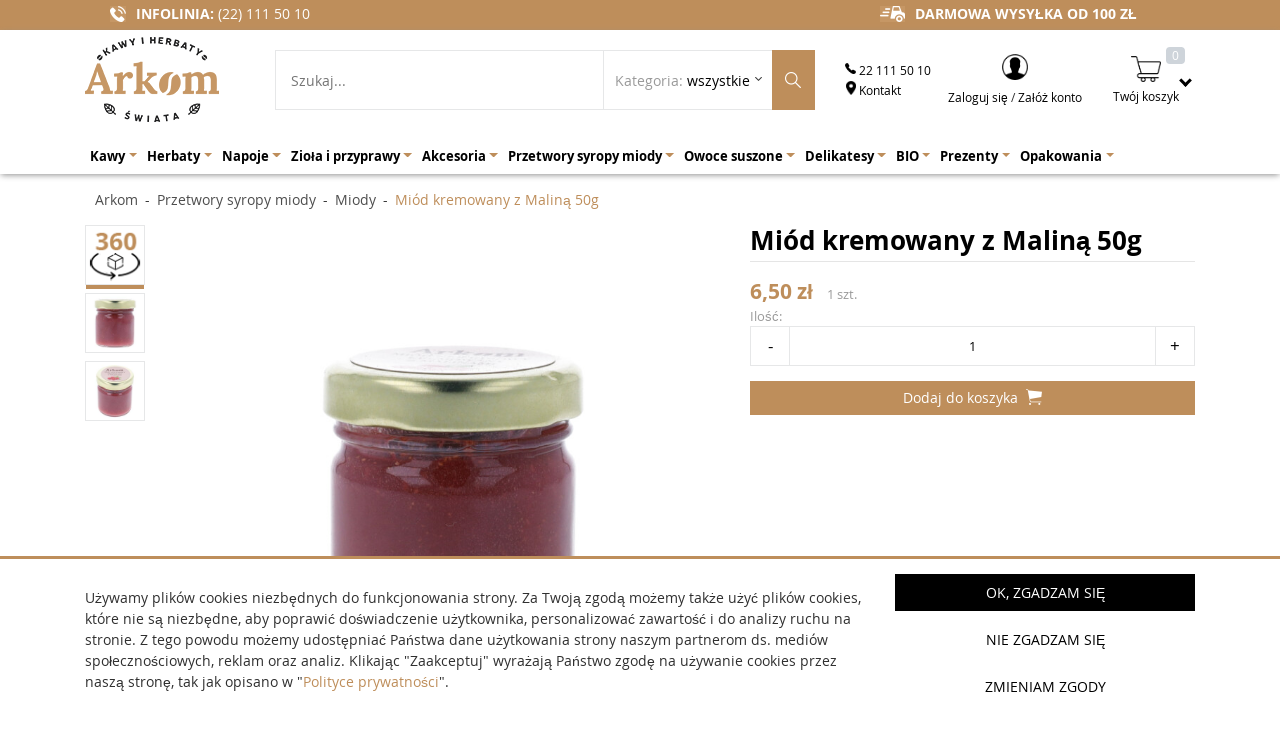

--- FILE ---
content_type: text/html; charset=UTF-8
request_url: https://kawaiherbata.com/miody/1894-miod-kremowany-z-malina-50g
body_size: 65095
content:
<!DOCTYPE html>
<html lang="pl">
<head>
    <meta charset="utf-8">
    <title>Miód kremowany z Maliną 50g | Miody</title><meta property="og:url" content="https://kawaiherbata.com/miody/1894-miod-kremowany-z-malina-50g">
<meta property="og:site_name" content="Kawaiherbata">
<meta property="og:type" content="article">
<meta property="og:image" content="https://kawaiherbata.com/images/p/th-miod-kremowany-malina-50g_4.jpg">
<meta property="og:title" content="Miód kremowany z Maliną 50g | Miody">
<meta name="viewport" content="width=device-width, initial-scale=1.0">
<meta http-equiv="X-UA-Compatible" content="IE=edge">
<meta name="description" content="Zobacz cenę Miód kremowany z Maliną 50g w sklepie Arkom Kawy i Herbaty Świata. Jeżeli szukają Państwo herbaty lub kawy to miejsce, które musicie odwiedzić. Najlepsza kawa i herbata - tylko tutaj">
<meta property="og:description" content="Zobacz cenę Miód kremowany z Maliną 50g w sklepie Arkom Kawy i Herbaty Świata. Jeżeli szukają Państwo herbaty lub kawy to miejsce, które musicie odwiedzić. Najlepsza kawa i herbata - tylko tutaj">    
<style><!--:root{--blue:#007bff;--indigo:#6610f2;--purple:#6f42c1;--pink:#e83e8c;--red:#dc3545;--orange:#fd7e14;--yellow:#ffc107;--green:#28a745;--teal:#20c997;--cyan:#17a2b8;--white:#fff;--gray:#6c757d;--gray-dark:#343a40;--primary:#007bff;--secondary:#6c757d;--success:#28a745;--info:#17a2b8;--warning:#ffc107;--danger:#dc3545;--light:#f8f9fa;--dark:#343a40;--breakpoint-xs:0;--breakpoint-sm:576px;--breakpoint-md:768px;--breakpoint-lg:992px;--breakpoint-xl:1200px;--font-family-sans-serif:-apple-system,BlinkMacSystemFont,"Segoe UI",Roboto,"Helvetica Neue",Arial,"Noto Sans",sans-serif,"Apple Color Emoji","Segoe UI Emoji","Segoe UI Symbol","Noto Color Emoji";--font-family-monospace:SFMono-Regular,Menlo,Monaco,Consolas,"Liberation Mono","Courier New",monospace}*,:after,:before{box-sizing:border-box}html{font-family:sans-serif;line-height:1.15;-webkit-text-size-adjust:100%;-webkit-tap-highlight-color:transparent}article,aside,figcaption,figure,footer,header,hgroup,main,nav,section{display:block}
body{margin:0;font-family:-apple-system,BlinkMacSystemFont,"Segoe UI",Roboto,"Helvetica Neue",Arial,"Noto Sans",sans-serif,"Apple Color Emoji","Segoe UI Emoji","Segoe UI Symbol","Noto Color Emoji";font-size:1rem;font-weight:400;line-height:1.5;color:#212529;text-align:left;background-color:#fff}[tabindex="-1"]:focus{outline:0!important}hr{box-sizing:content-box;height:0;overflow:visible}h1,h2,h3,h4,h5,h6{margin-top:0;margin-bottom:.5rem}p{margin-top:0;margin-bottom:1rem}abbr[data-original-title],abbr[title]{text-decoration:underline;-webkit-text-decoration:underline dotted;text-decoration:underline dotted;cursor:help;border-bottom:0;-webkit-text-decoration-skip-ink:none;text-decoration-skip-ink:none}address{margin-bottom:1rem;font-style:normal;line-height:inherit}dl,ol,ul{margin-top:0;margin-bottom:1rem}ol ol,ol ul,ul ol,ul ul{margin-bottom:0}dt{font-weight:700}dd{margin-bottom:.5rem;margin-left:0}blockquote{margin:0 0 1rem}b,strong{font-weight:bolder}small{font-size:80%}
sub,sup{position:relative;font-size:75%;line-height:0;vertical-align:baseline}sub{bottom:-.25em}sup{top:-.5em}a{color:#007bff;text-decoration:none;background-color:transparent}a:hover{color:#0056b3;text-decoration:underline}a:not([href]):not([tabindex]){color:inherit;text-decoration:none}a:not([href]):not([tabindex]):focus,a:not([href]):not([tabindex]):hover{color:inherit;text-decoration:none}a:not([href]):not([tabindex]):focus{outline:0}code,kbd,pre,samp{font-family:SFMono-Regular,Menlo,Monaco,Consolas,"Liberation Mono","Courier New",monospace;font-size:1em}pre{margin-top:0;margin-bottom:1rem;overflow:auto}figure{margin:0 0 1rem}img{vertical-align:middle;border-style:none}svg{overflow:hidden;vertical-align:middle}table{border-collapse:collapse}caption{padding-top:.75rem;padding-bottom:.75rem;color:#6c757d;text-align:left;caption-side:bottom}th{text-align:inherit}label{display:inline-block;margin-bottom:.5rem}button{border-radius:0}button:focus{outline:1px dotted;outline:5px auto -webkit-focus-ring-color}
button,input,optgroup,select,textarea{margin:0;font-family:inherit;font-size:inherit;line-height:inherit}button,input{overflow:visible}button,select{text-transform:none}select{word-wrap:normal}[type=button],[type=reset],[type=submit],button{-webkit-appearance:button}[type=button]:not(:disabled),[type=reset]:not(:disabled),[type=submit]:not(:disabled),button:not(:disabled){cursor:pointer}[type=button]::-moz-focus-inner,[type=reset]::-moz-focus-inner,[type=submit]::-moz-focus-inner,button::-moz-focus-inner{padding:0;border-style:none}input[type=checkbox],input[type=radio]{box-sizing:border-box;padding:0}input[type=date],input[type=datetime-local],input[type=month],input[type=time]{-webkit-appearance:listbox}textarea{overflow:auto;resize:vertical}fieldset{min-width:0;padding:0;margin:0;border:0}legend{display:block;width:100%;max-width:100%;padding:0;margin-bottom:.5rem;font-size:1.5rem;line-height:inherit;color:inherit;white-space:normal}progress{vertical-align:baseline}[type=number]::-webkit-inner-spin-button,[type=number]::-webkit-outer-spin-button{height:auto}
[type=search]{outline-offset:-2px;-webkit-appearance:none}[type=search]::-webkit-search-decoration{-webkit-appearance:none}::-webkit-file-upload-button{font:inherit;-webkit-appearance:button}output{display:inline-block}summary{display:list-item;cursor:pointer}template{display:none}[hidden]{display:none!important}.h1,.h2,.h3,.h4,.h5,.h6,h1,h2,h3,h4,h5,h6{margin-bottom:.5rem;font-weight:500;line-height:1.2}.h1,h1{font-size:2.5rem}.h2,h2{font-size:2rem}.h3,h3{font-size:1.75rem}.h4,h4{font-size:1.5rem}.h5,h5{font-size:1.25rem}.h6,h6{font-size:1rem}.lead{font-size:1.25rem;font-weight:300}.display-1{font-size:6rem;font-weight:300;line-height:1.2}.display-2{font-size:5.5rem;font-weight:300;line-height:1.2}.display-3{font-size:4.5rem;font-weight:300;line-height:1.2}.display-4{font-size:3.5rem;font-weight:300;line-height:1.2}hr{margin-top:1rem;margin-bottom:1rem;border:0;border-top:1px solid rgba(0,0,0,.1)}.small,small{font-size:80%;font-weight:400}.mark,mark{padding:.2em;background-color:#fcf8e3}
.list-unstyled{padding-left:0;list-style:none}.list-inline{padding-left:0;list-style:none}.list-inline-item{display:inline-block}.list-inline-item:not(:last-child){margin-right:.5rem}.initialism{font-size:90%;text-transform:uppercase}.blockquote{margin-bottom:1rem;font-size:1.25rem}.blockquote-footer{display:block;font-size:80%;color:#6c757d}.blockquote-footer:before{content:"\2014\00A0"}.img-fluid{max-width:100%;height:auto}.img-thumbnail{padding:.25rem;background-color:#fff;border:1px solid #dee2e6;border-radius:.25rem;max-width:100%;height:auto}.figure{display:inline-block}.figure-img{margin-bottom:.5rem;line-height:1}.figure-caption{font-size:90%;color:#6c757d}code{font-size:87.5%;color:#e83e8c;word-break:break-word}a>code{color:inherit}kbd{padding:.2rem .4rem;font-size:87.5%;color:#fff;background-color:#212529;border-radius:.2rem}kbd kbd{padding:0;font-size:100%;font-weight:700}pre{display:block;font-size:87.5%;color:#212529}pre code{font-size:inherit;color:inherit;word-break:normal}
.pre-scrollable{max-height:340px;overflow-y:scroll}.container{width:100%;padding-right:15px;padding-left:15px;margin-right:auto;margin-left:auto}@media (min-width:576px){.container{max-width:540px}}@media (min-width:768px){.container{max-width:720px}}@media (min-width:992px){.container{max-width:960px}}@media (min-width:1200px){.container{max-width:1140px}}.container-fluid{width:100%;padding-right:15px;padding-left:15px;margin-right:auto;margin-left:auto}.row{display:-ms-flexbox;display:flex;-ms-flex-wrap:wrap;flex-wrap:wrap;margin-right:-15px;margin-left:-15px}.no-gutters{margin-right:0;margin-left:0}.no-gutters>.col,.no-gutters>[class*=col-]{padding-right:0;padding-left:0}.col,.col-1,.col-10,.col-11,.col-12,.col-2,.col-3,.col-4,.col-5,.col-6,.col-7,.col-8,.col-9,.col-auto,.col-lg,.col-lg-1,.col-lg-10,.col-lg-11,.col-lg-12,.col-lg-2,.col-lg-3,.col-lg-4,.col-lg-5,.col-lg-6,.col-lg-7,.col-lg-8,.col-lg-9,.col-lg-auto,.col-md,.col-md-1,.col-md-10,.col-md-11,.col-md-12,.col-md-2,.col-md-3,.col-md-4,.col-md-5,.col-md-6,.col-md-7,.col-md-8,.col-md-9,.col-md-auto,.col-sm,.col-sm-1,.col-sm-10,.col-sm-11,.col-sm-12,.col-sm-2,.col-sm-3,.col-sm-4,.col-sm-5,.col-sm-6,.col-sm-7,.col-sm-8,.col-sm-9,.col-sm-auto,.col-xl,.col-xl-1,.col-xl-10,.col-xl-11,.col-xl-12,.col-xl-2,.col-xl-3,.col-xl-4,.col-xl-5,.col-xl-6,.col-xl-7,.col-xl-8,.col-xl-9,.col-xl-auto{position:relative;width:100%;padding-right:15px;padding-left:15px}
.col{-ms-flex-preferred-size:0;flex-basis:0;-ms-flex-positive:1;flex-grow:1;max-width:100%}.col-auto{-ms-flex:0 0 auto;flex:0 0 auto;width:auto;max-width:100%}.col-1{-ms-flex:0 0 8.333333%;flex:0 0 8.333333%;max-width:8.333333%}.col-2{-ms-flex:0 0 16.666667%;flex:0 0 16.666667%;max-width:16.666667%}.col-3{-ms-flex:0 0 25%;flex:0 0 25%;max-width:25%}.col-4{-ms-flex:0 0 33.333333%;flex:0 0 33.333333%;max-width:33.333333%}.col-5{-ms-flex:0 0 41.666667%;flex:0 0 41.666667%;max-width:41.666667%}.col-6{-ms-flex:0 0 50%;flex:0 0 50%;max-width:50%}.col-7{-ms-flex:0 0 58.333333%;flex:0 0 58.333333%;max-width:58.333333%}.col-8{-ms-flex:0 0 66.666667%;flex:0 0 66.666667%;max-width:66.666667%}.col-9{-ms-flex:0 0 75%;flex:0 0 75%;max-width:75%}.col-10{-ms-flex:0 0 83.333333%;flex:0 0 83.333333%;max-width:83.333333%}.col-11{-ms-flex:0 0 91.666667%;flex:0 0 91.666667%;max-width:91.666667%}.col-12{-ms-flex:0 0 100%;flex:0 0 100%;max-width:100%}.order-first{-ms-flex-order:-1;order:-1}.order-last{-ms-flex-order:13;order:13}
.order-0{-ms-flex-order:0;order:0}.order-1{-ms-flex-order:1;order:1}.order-2{-ms-flex-order:2;order:2}.order-3{-ms-flex-order:3;order:3}.order-4{-ms-flex-order:4;order:4}.order-5{-ms-flex-order:5;order:5}.order-6{-ms-flex-order:6;order:6}.order-7{-ms-flex-order:7;order:7}.order-8{-ms-flex-order:8;order:8}.order-9{-ms-flex-order:9;order:9}.order-10{-ms-flex-order:10;order:10}.order-11{-ms-flex-order:11;order:11}.order-12{-ms-flex-order:12;order:12}.offset-1{margin-left:8.333333%}.offset-2{margin-left:16.666667%}.offset-3{margin-left:25%}.offset-4{margin-left:33.333333%}.offset-5{margin-left:41.666667%}.offset-6{margin-left:50%}.offset-7{margin-left:58.333333%}.offset-8{margin-left:66.666667%}.offset-9{margin-left:75%}.offset-10{margin-left:83.333333%}.offset-11{margin-left:91.666667%}@media (min-width:576px){.col-sm{-ms-flex-preferred-size:0;flex-basis:0;-ms-flex-positive:1;flex-grow:1;max-width:100%}.col-sm-auto{-ms-flex:0 0 auto;flex:0 0 auto;width:auto;max-width:100%}.col-sm-1{-ms-flex:0 0 8.333333%;flex:0 0 8.333333%;max-width:8.333333%}
.col-sm-2{-ms-flex:0 0 16.666667%;flex:0 0 16.666667%;max-width:16.666667%}.col-sm-3{-ms-flex:0 0 25%;flex:0 0 25%;max-width:25%}.col-sm-4{-ms-flex:0 0 33.333333%;flex:0 0 33.333333%;max-width:33.333333%}.col-sm-5{-ms-flex:0 0 41.666667%;flex:0 0 41.666667%;max-width:41.666667%}.col-sm-6{-ms-flex:0 0 50%;flex:0 0 50%;max-width:50%}.col-sm-7{-ms-flex:0 0 58.333333%;flex:0 0 58.333333%;max-width:58.333333%}.col-sm-8{-ms-flex:0 0 66.666667%;flex:0 0 66.666667%;max-width:66.666667%}.col-sm-9{-ms-flex:0 0 75%;flex:0 0 75%;max-width:75%}.col-sm-10{-ms-flex:0 0 83.333333%;flex:0 0 83.333333%;max-width:83.333333%}.col-sm-11{-ms-flex:0 0 91.666667%;flex:0 0 91.666667%;max-width:91.666667%}.col-sm-12{-ms-flex:0 0 100%;flex:0 0 100%;max-width:100%}.order-sm-first{-ms-flex-order:-1;order:-1}.order-sm-last{-ms-flex-order:13;order:13}.order-sm-0{-ms-flex-order:0;order:0}.order-sm-1{-ms-flex-order:1;order:1}.order-sm-2{-ms-flex-order:2;order:2}.order-sm-3{-ms-flex-order:3;order:3}.order-sm-4{-ms-flex-order:4;order:4}
.order-sm-5{-ms-flex-order:5;order:5}.order-sm-6{-ms-flex-order:6;order:6}.order-sm-7{-ms-flex-order:7;order:7}.order-sm-8{-ms-flex-order:8;order:8}.order-sm-9{-ms-flex-order:9;order:9}.order-sm-10{-ms-flex-order:10;order:10}.order-sm-11{-ms-flex-order:11;order:11}.order-sm-12{-ms-flex-order:12;order:12}.offset-sm-0{margin-left:0}.offset-sm-1{margin-left:8.333333%}.offset-sm-2{margin-left:16.666667%}.offset-sm-3{margin-left:25%}.offset-sm-4{margin-left:33.333333%}.offset-sm-5{margin-left:41.666667%}.offset-sm-6{margin-left:50%}.offset-sm-7{margin-left:58.333333%}.offset-sm-8{margin-left:66.666667%}.offset-sm-9{margin-left:75%}.offset-sm-10{margin-left:83.333333%}.offset-sm-11{margin-left:91.666667%}}@media (min-width:768px){.col-md{-ms-flex-preferred-size:0;flex-basis:0;-ms-flex-positive:1;flex-grow:1;max-width:100%}.col-md-auto{-ms-flex:0 0 auto;flex:0 0 auto;width:auto;max-width:100%}.col-md-1{-ms-flex:0 0 8.333333%;flex:0 0 8.333333%;max-width:8.333333%}.col-md-2{-ms-flex:0 0 16.666667%;flex:0 0 16.666667%;max-width:16.666667%}
.col-md-3{-ms-flex:0 0 25%;flex:0 0 25%;max-width:25%}.col-md-4{-ms-flex:0 0 33.333333%;flex:0 0 33.333333%;max-width:33.333333%}.col-md-5{-ms-flex:0 0 41.666667%;flex:0 0 41.666667%;max-width:41.666667%}.col-md-6{-ms-flex:0 0 50%;flex:0 0 50%;max-width:50%}.col-md-7{-ms-flex:0 0 58.333333%;flex:0 0 58.333333%;max-width:58.333333%}.col-md-8{-ms-flex:0 0 66.666667%;flex:0 0 66.666667%;max-width:66.666667%}.col-md-9{-ms-flex:0 0 75%;flex:0 0 75%;max-width:75%}.col-md-10{-ms-flex:0 0 83.333333%;flex:0 0 83.333333%;max-width:83.333333%}.col-md-11{-ms-flex:0 0 91.666667%;flex:0 0 91.666667%;max-width:91.666667%}.col-md-12{-ms-flex:0 0 100%;flex:0 0 100%;max-width:100%}.order-md-first{-ms-flex-order:-1;order:-1}.order-md-last{-ms-flex-order:13;order:13}.order-md-0{-ms-flex-order:0;order:0}.order-md-1{-ms-flex-order:1;order:1}.order-md-2{-ms-flex-order:2;order:2}.order-md-3{-ms-flex-order:3;order:3}.order-md-4{-ms-flex-order:4;order:4}.order-md-5{-ms-flex-order:5;order:5}.order-md-6{-ms-flex-order:6;order:6}
.order-md-7{-ms-flex-order:7;order:7}.order-md-8{-ms-flex-order:8;order:8}.order-md-9{-ms-flex-order:9;order:9}.order-md-10{-ms-flex-order:10;order:10}.order-md-11{-ms-flex-order:11;order:11}.order-md-12{-ms-flex-order:12;order:12}.offset-md-0{margin-left:0}.offset-md-1{margin-left:8.333333%}.offset-md-2{margin-left:16.666667%}.offset-md-3{margin-left:25%}.offset-md-4{margin-left:33.333333%}.offset-md-5{margin-left:41.666667%}.offset-md-6{margin-left:50%}.offset-md-7{margin-left:58.333333%}.offset-md-8{margin-left:66.666667%}.offset-md-9{margin-left:75%}.offset-md-10{margin-left:83.333333%}.offset-md-11{margin-left:91.666667%}}@media (min-width:992px){.col-lg{-ms-flex-preferred-size:0;flex-basis:0;-ms-flex-positive:1;flex-grow:1;max-width:100%}.col-lg-auto{-ms-flex:0 0 auto;flex:0 0 auto;width:auto;max-width:100%}.col-lg-1{-ms-flex:0 0 8.333333%;flex:0 0 8.333333%;max-width:8.333333%}.col-lg-2{-ms-flex:0 0 16.666667%;flex:0 0 16.666667%;max-width:16.666667%}.col-lg-3{-ms-flex:0 0 25%;flex:0 0 25%;max-width:25%}
.col-lg-4{-ms-flex:0 0 33.333333%;flex:0 0 33.333333%;max-width:33.333333%}.col-lg-5{-ms-flex:0 0 41.666667%;flex:0 0 41.666667%;max-width:41.666667%}.col-lg-6{-ms-flex:0 0 50%;flex:0 0 50%;max-width:50%}.col-lg-7{-ms-flex:0 0 58.333333%;flex:0 0 58.333333%;max-width:58.333333%}.col-lg-8{-ms-flex:0 0 66.666667%;flex:0 0 66.666667%;max-width:66.666667%}.col-lg-9{-ms-flex:0 0 75%;flex:0 0 75%;max-width:75%}.col-lg-10{-ms-flex:0 0 83.333333%;flex:0 0 83.333333%;max-width:83.333333%}.col-lg-11{-ms-flex:0 0 91.666667%;flex:0 0 91.666667%;max-width:91.666667%}.col-lg-12{-ms-flex:0 0 100%;flex:0 0 100%;max-width:100%}.order-lg-first{-ms-flex-order:-1;order:-1}.order-lg-last{-ms-flex-order:13;order:13}.order-lg-0{-ms-flex-order:0;order:0}.order-lg-1{-ms-flex-order:1;order:1}.order-lg-2{-ms-flex-order:2;order:2}.order-lg-3{-ms-flex-order:3;order:3}.order-lg-4{-ms-flex-order:4;order:4}.order-lg-5{-ms-flex-order:5;order:5}.order-lg-6{-ms-flex-order:6;order:6}.order-lg-7{-ms-flex-order:7;order:7}.order-lg-8{-ms-flex-order:8;order:8}
.order-lg-9{-ms-flex-order:9;order:9}.order-lg-10{-ms-flex-order:10;order:10}.order-lg-11{-ms-flex-order:11;order:11}.order-lg-12{-ms-flex-order:12;order:12}.offset-lg-0{margin-left:0}.offset-lg-1{margin-left:8.333333%}.offset-lg-2{margin-left:16.666667%}.offset-lg-3{margin-left:25%}.offset-lg-4{margin-left:33.333333%}.offset-lg-5{margin-left:41.666667%}.offset-lg-6{margin-left:50%}.offset-lg-7{margin-left:58.333333%}.offset-lg-8{margin-left:66.666667%}.offset-lg-9{margin-left:75%}.offset-lg-10{margin-left:83.333333%}.offset-lg-11{margin-left:91.666667%}}@media (min-width:1200px){.col-xl{-ms-flex-preferred-size:0;flex-basis:0;-ms-flex-positive:1;flex-grow:1;max-width:100%}.col-xl-auto{-ms-flex:0 0 auto;flex:0 0 auto;width:auto;max-width:100%}.col-xl-1{-ms-flex:0 0 8.333333%;flex:0 0 8.333333%;max-width:8.333333%}.col-xl-2{-ms-flex:0 0 16.666667%;flex:0 0 16.666667%;max-width:16.666667%}.col-xl-3{-ms-flex:0 0 25%;flex:0 0 25%;max-width:25%}.col-xl-4{-ms-flex:0 0 33.333333%;flex:0 0 33.333333%;max-width:33.333333%}
.col-xl-5{-ms-flex:0 0 41.666667%;flex:0 0 41.666667%;max-width:41.666667%}.col-xl-6{-ms-flex:0 0 50%;flex:0 0 50%;max-width:50%}.col-xl-7{-ms-flex:0 0 58.333333%;flex:0 0 58.333333%;max-width:58.333333%}.col-xl-8{-ms-flex:0 0 66.666667%;flex:0 0 66.666667%;max-width:66.666667%}.col-xl-9{-ms-flex:0 0 75%;flex:0 0 75%;max-width:75%}.col-xl-10{-ms-flex:0 0 83.333333%;flex:0 0 83.333333%;max-width:83.333333%}.col-xl-11{-ms-flex:0 0 91.666667%;flex:0 0 91.666667%;max-width:91.666667%}.col-xl-12{-ms-flex:0 0 100%;flex:0 0 100%;max-width:100%}.order-xl-first{-ms-flex-order:-1;order:-1}.order-xl-last{-ms-flex-order:13;order:13}.order-xl-0{-ms-flex-order:0;order:0}.order-xl-1{-ms-flex-order:1;order:1}.order-xl-2{-ms-flex-order:2;order:2}.order-xl-3{-ms-flex-order:3;order:3}.order-xl-4{-ms-flex-order:4;order:4}.order-xl-5{-ms-flex-order:5;order:5}.order-xl-6{-ms-flex-order:6;order:6}.order-xl-7{-ms-flex-order:7;order:7}.order-xl-8{-ms-flex-order:8;order:8}.order-xl-9{-ms-flex-order:9;order:9}.order-xl-10{-ms-flex-order:10;order:10}
.order-xl-11{-ms-flex-order:11;order:11}.order-xl-12{-ms-flex-order:12;order:12}.offset-xl-0{margin-left:0}.offset-xl-1{margin-left:8.333333%}.offset-xl-2{margin-left:16.666667%}.offset-xl-3{margin-left:25%}.offset-xl-4{margin-left:33.333333%}.offset-xl-5{margin-left:41.666667%}.offset-xl-6{margin-left:50%}.offset-xl-7{margin-left:58.333333%}.offset-xl-8{margin-left:66.666667%}.offset-xl-9{margin-left:75%}.offset-xl-10{margin-left:83.333333%}.offset-xl-11{margin-left:91.666667%}}.table{width:100%;margin-bottom:1rem;color:#212529}.table td,.table th{padding:.75rem;vertical-align:top;border-top:1px solid #dee2e6}.table thead th{vertical-align:bottom;border-bottom:2px solid #dee2e6}.table tbody+tbody{border-top:2px solid #dee2e6}.table-sm td,.table-sm th{padding:.3rem}.table-bordered{border:1px solid #dee2e6}.table-bordered td,.table-bordered th{border:1px solid #dee2e6}.table-bordered thead td,.table-bordered thead th{border-bottom-width:2px}.table-borderless tbody+tbody,.table-borderless td,.table-borderless th,.table-borderless thead th{border:0}
.table-striped tbody tr:nth-of-type(odd){background-color:rgba(0,0,0,.05)}.table-hover tbody tr:hover{color:#212529;background-color:rgba(0,0,0,.075)}.table-primary,.table-primary>td,.table-primary>th{background-color:#b8daff}.table-primary tbody+tbody,.table-primary td,.table-primary th,.table-primary thead th{border-color:#7abaff}.table-hover .table-primary:hover{background-color:#9fcdff}.table-hover .table-primary:hover>td,.table-hover .table-primary:hover>th{background-color:#9fcdff}.table-secondary,.table-secondary>td,.table-secondary>th{background-color:#d6d8db}.table-secondary tbody+tbody,.table-secondary td,.table-secondary th,.table-secondary thead th{border-color:#b3b7bb}.table-hover .table-secondary:hover{background-color:#c8cbcf}.table-hover .table-secondary:hover>td,.table-hover .table-secondary:hover>th{background-color:#c8cbcf}.table-success,.table-success>td,.table-success>th{background-color:#c3e6cb}.table-success tbody+tbody,.table-success td,.table-success th,.table-success thead th{border-color:#8fd19e}
.table-hover .table-success:hover{background-color:#b1dfbb}.table-hover .table-success:hover>td,.table-hover .table-success:hover>th{background-color:#b1dfbb}.table-info,.table-info>td,.table-info>th{background-color:#bee5eb}.table-info tbody+tbody,.table-info td,.table-info th,.table-info thead th{border-color:#86cfda}.table-hover .table-info:hover{background-color:#abdde5}.table-hover .table-info:hover>td,.table-hover .table-info:hover>th{background-color:#abdde5}.table-warning,.table-warning>td,.table-warning>th{background-color:#ffeeba}.table-warning tbody+tbody,.table-warning td,.table-warning th,.table-warning thead th{border-color:#ffdf7e}.table-hover .table-warning:hover{background-color:#ffe8a1}.table-hover .table-warning:hover>td,.table-hover .table-warning:hover>th{background-color:#ffe8a1}.table-danger,.table-danger>td,.table-danger>th{background-color:#f5c6cb}.table-danger tbody+tbody,.table-danger td,.table-danger th,.table-danger thead th{border-color:#ed969e}.table-hover .table-danger:hover{background-color:#f1b0b7}
.table-hover .table-danger:hover>td,.table-hover .table-danger:hover>th{background-color:#f1b0b7}.table-light,.table-light>td,.table-light>th{background-color:#fdfdfe}.table-light tbody+tbody,.table-light td,.table-light th,.table-light thead th{border-color:#fbfcfc}.table-hover .table-light:hover{background-color:#ececf6}.table-hover .table-light:hover>td,.table-hover .table-light:hover>th{background-color:#ececf6}.table-dark,.table-dark>td,.table-dark>th{background-color:#c6c8ca}.table-dark tbody+tbody,.table-dark td,.table-dark th,.table-dark thead th{border-color:#95999c}.table-hover .table-dark:hover{background-color:#b9bbbe}.table-hover .table-dark:hover>td,.table-hover .table-dark:hover>th{background-color:#b9bbbe}.table-active,.table-active>td,.table-active>th{background-color:rgba(0,0,0,.075)}.table-hover .table-active:hover{background-color:rgba(0,0,0,.075)}.table-hover .table-active:hover>td,.table-hover .table-active:hover>th{background-color:rgba(0,0,0,.075)}.table .thead-dark th{color:#fff;background-color:#343a40;border-color:#454d55}
.table .thead-light th{color:#495057;background-color:#e9ecef;border-color:#dee2e6}.table-dark{color:#fff;background-color:#343a40}.table-dark td,.table-dark th,.table-dark thead th{border-color:#454d55}.table-dark.table-bordered{border:0}.table-dark.table-striped tbody tr:nth-of-type(odd){background-color:rgba(255,255,255,.05)}.table-dark.table-hover tbody tr:hover{color:#fff;background-color:rgba(255,255,255,.075)}@media (max-width:575.98px){.table-responsive-sm{display:block;width:100%;overflow-x:auto;-webkit-overflow-scrolling:touch}.table-responsive-sm>.table-bordered{border:0}}@media (max-width:767.98px){.table-responsive-md{display:block;width:100%;overflow-x:auto;-webkit-overflow-scrolling:touch}.table-responsive-md>.table-bordered{border:0}}@media (max-width:991.98px){.table-responsive-lg{display:block;width:100%;overflow-x:auto;-webkit-overflow-scrolling:touch}.table-responsive-lg>.table-bordered{border:0}}@media (max-width:1199.98px){.table-responsive-xl{display:block;width:100%;overflow-x:auto;-webkit-overflow-scrolling:touch}
.table-responsive-xl>.table-bordered{border:0}}.table-responsive{display:block;width:100%;overflow-x:auto;-webkit-overflow-scrolling:touch}.table-responsive>.table-bordered{border:0}.form-control{display:block;width:100%;height:calc(1.5em + .75rem + 2px);padding:.375rem .75rem;font-size:1rem;font-weight:400;line-height:1.5;color:#495057;background-color:#fff;background-clip:padding-box;border:1px solid #ced4da;border-radius:.25rem;transition:border-color .15s ease-in-out,box-shadow .15s ease-in-out}@media (prefers-reduced-motion:reduce){.form-control{transition:none}}.form-control::-ms-expand{background-color:transparent;border:0}.form-control:focus{color:#495057;background-color:#fff;border-color:#80bdff;outline:0;box-shadow:0 0 0 .2rem rgba(0,123,255,.25)}.form-control::-webkit-input-placeholder{color:#6c757d;opacity:1}.form-control::-moz-placeholder{color:#6c757d;opacity:1}.form-control:-ms-input-placeholder{color:#6c757d;opacity:1}.form-control::-ms-input-placeholder{color:#6c757d;opacity:1}
.form-control::placeholder{color:#6c757d;opacity:1}.form-control:disabled,.form-control[readonly]{background-color:#e9ecef;opacity:1}select.form-control:focus::-ms-value{color:#495057;background-color:#fff}.form-control-file,.form-control-range{display:block;width:100%}.col-form-label{padding-top:calc(.375rem + 1px);padding-bottom:calc(.375rem + 1px);margin-bottom:0;font-size:inherit;line-height:1.5}.col-form-label-lg{padding-top:calc(.5rem + 1px);padding-bottom:calc(.5rem + 1px);font-size:1.25rem;line-height:1.5}.col-form-label-sm{padding-top:calc(.25rem + 1px);padding-bottom:calc(.25rem + 1px);font-size:.875rem;line-height:1.5}.form-control-plaintext{display:block;width:100%;padding-top:.375rem;padding-bottom:.375rem;margin-bottom:0;line-height:1.5;color:#212529;background-color:transparent;border:solid transparent;border-width:1px 0}.form-control-plaintext.form-control-lg,.form-control-plaintext.form-control-sm{padding-right:0;padding-left:0}.form-control-sm{height:calc(1.5em + .5rem + 2px);padding:.25rem .5rem;font-size:.875rem;line-height:1.5;border-radius:.2rem}
.form-control-lg{height:calc(1.5em + 1rem + 2px);padding:.5rem 1rem;font-size:1.25rem;line-height:1.5;border-radius:.3rem}select.form-control[multiple],select.form-control[size]{height:auto}textarea.form-control{height:auto}.form-group{margin-bottom:1rem}.form-text{display:block;margin-top:.25rem}.form-row{display:-ms-flexbox;display:flex;-ms-flex-wrap:wrap;flex-wrap:wrap;margin-right:-5px;margin-left:-5px}.form-row>.col,.form-row>[class*=col-]{padding-right:5px;padding-left:5px}.form-check{position:relative;display:block;padding-left:1.25rem}.form-check-input{position:absolute;margin-top:.3rem;margin-left:-1.25rem}.form-check-input:disabled~.form-check-label{color:#6c757d}.form-check-label{margin-bottom:0}.form-check-inline{display:-ms-inline-flexbox;display:inline-flex;-ms-flex-align:center;align-items:center;padding-left:0;margin-right:.75rem}.form-check-inline .form-check-input{position:static;margin-top:0;margin-right:.3125rem;margin-left:0}.valid-feedback{display:none;width:100%;margin-top:.25rem;font-size:80%;color:#28a745}
.valid-tooltip{position:absolute;top:100%;z-index:5;display:none;max-width:100%;padding:.25rem .5rem;margin-top:.1rem;font-size:.875rem;line-height:1.5;color:#fff;background-color:rgba(40,167,69,.9);border-radius:.25rem}.form-control.is-valid,.was-validated .form-control:valid{border-color:#28a745;padding-right:calc(1.5em + .75rem);background-image:url("data:image/svg+xml,%3csvg xmlns='http://www.w3.org/2000/svg' viewBox='0 0 8 8'%3e%3cpath fill='%2328a745' d='M2.3 6.73L.6 4.53c-.4-1.04.46-1.4 1.1-.8l1.1 1.4 3.4-3.8c.6-.63 1.6-.27 1.2.7l-4 4.6c-.43.5-.8.4-1.1.1z'/%3e%3c/svg%3e");background-repeat:no-repeat;background-position:center right calc(.375em + .1875rem);background-size:calc(.75em + .375rem) calc(.75em + .375rem)}.form-control.is-valid:focus,.was-validated .form-control:valid:focus{border-color:#28a745;box-shadow:0 0 0 .2rem rgba(40,167,69,.25)}.form-control.is-valid~.valid-feedback,.form-control.is-valid~.valid-tooltip,.was-validated .form-control:valid~.valid-feedback,.was-validated .form-control:valid~.valid-tooltip{display:block}.was-validated textarea.form-control:valid,textarea.form-control.is-valid{padding-right:calc(1.5em + .75rem);background-position:top calc(.375em + .1875rem) right calc(.375em + .1875rem)}
.custom-select.is-valid,.was-validated .custom-select:valid{border-color:#28a745;padding-right:calc((1em + .75rem)*3/4 + 1.75rem);background:url("data:image/svg+xml,%3csvg xmlns='http://www.w3.org/2000/svg' viewBox='0 0 4 5'%3e%3cpath fill='%23343a40' d='M2 0L0 2h4zm0 5L0 3h4z'/%3e%3c/svg%3e") no-repeat right .75rem center/8px 10px,url("data:image/svg+xml,%3csvg xmlns='http://www.w3.org/2000/svg' viewBox='0 0 8 8'%3e%3cpath fill='%2328a745' d='M2.3 6.73L.6 4.53c-.4-1.04.46-1.4 1.1-.8l1.1 1.4 3.4-3.8c.6-.63 1.6-.27 1.2.7l-4 4.6c-.43.5-.8.4-1.1.1z'/%3e%3c/svg%3e") #fff no-repeat center right 1.75rem/calc(.75em + .375rem) calc(.75em + .375rem)}.custom-select.is-valid:focus,.was-validated .custom-select:valid:focus{border-color:#28a745;box-shadow:0 0 0 .2rem rgba(40,167,69,.25)}.custom-select.is-valid~.valid-feedback,.custom-select.is-valid~.valid-tooltip,.was-validated .custom-select:valid~.valid-feedback,.was-validated .custom-select:valid~.valid-tooltip{display:block}.form-control-file.is-valid~.valid-feedback,.form-control-file.is-valid~.valid-tooltip,.was-validated .form-control-file:valid~.valid-feedback,.was-validated .form-control-file:valid~.valid-tooltip{display:block}.form-check-input.is-valid~.form-check-label,.was-validated .form-check-input:valid~.form-check-label{color:#28a745}.form-check-input.is-valid~.valid-feedback,.form-check-input.is-valid~.valid-tooltip,.was-validated .form-check-input:valid~.valid-feedback,.was-validated .form-check-input:valid~.valid-tooltip{display:block}
.custom-control-input.is-valid~.custom-control-label,.was-validated .custom-control-input:valid~.custom-control-label{color:#28a745}.custom-control-input.is-valid~.custom-control-label:before,.was-validated .custom-control-input:valid~.custom-control-label:before{border-color:#28a745}.custom-control-input.is-valid~.valid-feedback,.custom-control-input.is-valid~.valid-tooltip,.was-validated .custom-control-input:valid~.valid-feedback,.was-validated .custom-control-input:valid~.valid-tooltip{display:block}.custom-control-input.is-valid:checked~.custom-control-label:before,.was-validated .custom-control-input:valid:checked~.custom-control-label:before{border-color:#34ce57;background-color:#34ce57}.custom-control-input.is-valid:focus~.custom-control-label:before,.was-validated .custom-control-input:valid:focus~.custom-control-label:before{box-shadow:0 0 0 .2rem rgba(40,167,69,.25)}.custom-control-input.is-valid:focus:not(:checked)~.custom-control-label:before,.was-validated .custom-control-input:valid:focus:not(:checked)~.custom-control-label:before{border-color:#28a745}
.custom-file-input.is-valid~.custom-file-label,.was-validated .custom-file-input:valid~.custom-file-label{border-color:#28a745}.custom-file-input.is-valid~.valid-feedback,.custom-file-input.is-valid~.valid-tooltip,.was-validated .custom-file-input:valid~.valid-feedback,.was-validated .custom-file-input:valid~.valid-tooltip{display:block}.custom-file-input.is-valid:focus~.custom-file-label,.was-validated .custom-file-input:valid:focus~.custom-file-label{border-color:#28a745;box-shadow:0 0 0 .2rem rgba(40,167,69,.25)}.invalid-feedback{display:none;width:100%;margin-top:.25rem;font-size:80%;color:#dc3545}.invalid-tooltip{position:absolute;top:100%;z-index:5;display:none;max-width:100%;padding:.25rem .5rem;margin-top:.1rem;font-size:.875rem;line-height:1.5;color:#fff;background-color:rgba(220,53,69,.9);border-radius:.25rem}.form-control.is-invalid,.was-validated .form-control:invalid{border-color:#dc3545;padding-right:calc(1.5em + .75rem);background-image:url("data:image/svg+xml,%3csvg xmlns='http://www.w3.org/2000/svg' fill='%23dc3545' viewBox='-2 -2 7 7'%3e%3cpath stroke='%23dc3545' d='M0 0l3 3m0-3L0 3'/%3e%3ccircle r='.5'/%3e%3ccircle cx='3' r='.5'/%3e%3ccircle cy='3' r='.5'/%3e%3ccircle cx='3' cy='3' r='.5'/%3e%3c/svg%3E");background-repeat:no-repeat;background-position:center right calc(.375em + .1875rem);background-size:calc(.75em + .375rem) calc(.75em + .375rem)}
.form-control.is-invalid:focus,.was-validated .form-control:invalid:focus{border-color:#dc3545;box-shadow:0 0 0 .2rem rgba(220,53,69,.25)}.form-control.is-invalid~.invalid-feedback,.form-control.is-invalid~.invalid-tooltip,.was-validated .form-control:invalid~.invalid-feedback,.was-validated .form-control:invalid~.invalid-tooltip{display:block}.was-validated textarea.form-control:invalid,textarea.form-control.is-invalid{padding-right:calc(1.5em + .75rem);background-position:top calc(.375em + .1875rem) right calc(.375em + .1875rem)}.custom-select.is-invalid,.was-validated .custom-select:invalid{border-color:#dc3545;padding-right:calc((1em + .75rem)*3/4 + 1.75rem);background:url("data:image/svg+xml,%3csvg xmlns='http://www.w3.org/2000/svg' viewBox='0 0 4 5'%3e%3cpath fill='%23343a40' d='M2 0L0 2h4zm0 5L0 3h4z'/%3e%3c/svg%3e") no-repeat right .75rem center/8px 10px,url("data:image/svg+xml,%3csvg xmlns='http://www.w3.org/2000/svg' fill='%23dc3545' viewBox='-2 -2 7 7'%3e%3cpath stroke='%23dc3545' d='M0 0l3 3m0-3L0 3'/%3e%3ccircle r='.5'/%3e%3ccircle cx='3' r='.5'/%3e%3ccircle cy='3' r='.5'/%3e%3ccircle cx='3' cy='3' r='.5'/%3e%3c/svg%3E") #fff no-repeat center right 1.75rem/calc(.75em + .375rem) calc(.75em + .375rem)}.custom-select.is-invalid:focus,.was-validated .custom-select:invalid:focus{border-color:#dc3545;box-shadow:0 0 0 .2rem rgba(220,53,69,.25)}.custom-select.is-invalid~.invalid-feedback,.custom-select.is-invalid~.invalid-tooltip,.was-validated .custom-select:invalid~.invalid-feedback,.was-validated .custom-select:invalid~.invalid-tooltip{display:block}
.form-control-file.is-invalid~.invalid-feedback,.form-control-file.is-invalid~.invalid-tooltip,.was-validated .form-control-file:invalid~.invalid-feedback,.was-validated .form-control-file:invalid~.invalid-tooltip{display:block}.form-check-input.is-invalid~.form-check-label,.was-validated .form-check-input:invalid~.form-check-label{color:#dc3545}.form-check-input.is-invalid~.invalid-feedback,.form-check-input.is-invalid~.invalid-tooltip,.was-validated .form-check-input:invalid~.invalid-feedback,.was-validated .form-check-input:invalid~.invalid-tooltip{display:block}.custom-control-input.is-invalid~.custom-control-label,.was-validated .custom-control-input:invalid~.custom-control-label{color:#dc3545}.custom-control-input.is-invalid~.custom-control-label:before,.was-validated .custom-control-input:invalid~.custom-control-label:before{border-color:#dc3545}.custom-control-input.is-invalid~.invalid-feedback,.custom-control-input.is-invalid~.invalid-tooltip,.was-validated .custom-control-input:invalid~.invalid-feedback,.was-validated .custom-control-input:invalid~.invalid-tooltip{display:block}
.custom-control-input.is-invalid:checked~.custom-control-label:before,.was-validated .custom-control-input:invalid:checked~.custom-control-label:before{border-color:#e4606d;background-color:#e4606d}.custom-control-input.is-invalid:focus~.custom-control-label:before,.was-validated .custom-control-input:invalid:focus~.custom-control-label:before{box-shadow:0 0 0 .2rem rgba(220,53,69,.25)}.custom-control-input.is-invalid:focus:not(:checked)~.custom-control-label:before,.was-validated .custom-control-input:invalid:focus:not(:checked)~.custom-control-label:before{border-color:#dc3545}.custom-file-input.is-invalid~.custom-file-label,.was-validated .custom-file-input:invalid~.custom-file-label{border-color:#dc3545}.custom-file-input.is-invalid~.invalid-feedback,.custom-file-input.is-invalid~.invalid-tooltip,.was-validated .custom-file-input:invalid~.invalid-feedback,.was-validated .custom-file-input:invalid~.invalid-tooltip{display:block}.custom-file-input.is-invalid:focus~.custom-file-label,.was-validated .custom-file-input:invalid:focus~.custom-file-label{border-color:#dc3545;box-shadow:0 0 0 .2rem rgba(220,53,69,.25)}
.form-inline{display:-ms-flexbox;display:flex;-ms-flex-flow:row wrap;flex-flow:row wrap;-ms-flex-align:center;align-items:center}.form-inline .form-check{width:100%}@media (min-width:576px){.form-inline label{display:-ms-flexbox;display:flex;-ms-flex-align:center;align-items:center;-ms-flex-pack:center;justify-content:center;margin-bottom:0}.form-inline .form-group{display:-ms-flexbox;display:flex;-ms-flex:0 0 auto;flex:0 0 auto;-ms-flex-flow:row wrap;flex-flow:row wrap;-ms-flex-align:center;align-items:center;margin-bottom:0}.form-inline .form-control{display:inline-block;width:auto;vertical-align:middle}.form-inline .form-control-plaintext{display:inline-block}.form-inline .custom-select,.form-inline .input-group{width:auto}.form-inline .form-check{display:-ms-flexbox;display:flex;-ms-flex-align:center;align-items:center;-ms-flex-pack:center;justify-content:center;width:auto;padding-left:0}.form-inline .form-check-input{position:relative;-ms-flex-negative:0;flex-shrink:0;margin-top:0;margin-right:.25rem;margin-left:0}
.form-inline .custom-control{-ms-flex-align:center;align-items:center;-ms-flex-pack:center;justify-content:center}.form-inline .custom-control-label{margin-bottom:0}}.btn{display:inline-block;font-weight:400;color:#212529;text-align:center;vertical-align:middle;-webkit-user-select:none;-moz-user-select:none;-ms-user-select:none;user-select:none;background-color:transparent;border:1px solid transparent;padding:.375rem .75rem;font-size:1rem;line-height:1.5;border-radius:.25rem;transition:color .15s ease-in-out,background-color .15s ease-in-out,border-color .15s ease-in-out,box-shadow .15s ease-in-out}@media (prefers-reduced-motion:reduce){.btn{transition:none}}.btn:hover{color:#212529;text-decoration:none}.btn.focus,.btn:focus{outline:0;box-shadow:0 0 0 .2rem rgba(0,123,255,.25)}.btn.disabled,.btn:disabled{opacity:.65}a.btn.disabled,fieldset:disabled a.btn{pointer-events:none}.btn-primary{color:#fff;background-color:#007bff;border-color:#007bff}.btn-primary:hover{color:#fff;background-color:#0069d9;border-color:#0062cc}
.btn-primary.focus,.btn-primary:focus{box-shadow:0 0 0 .2rem rgba(38,143,255,.5)}.btn-primary.disabled,.btn-primary:disabled{color:#fff;background-color:#007bff;border-color:#007bff}.btn-primary:not(:disabled):not(.disabled).active,.btn-primary:not(:disabled):not(.disabled):active,.show>.btn-primary.dropdown-toggle{color:#fff;background-color:#0062cc;border-color:#005cbf}.btn-primary:not(:disabled):not(.disabled).active:focus,.btn-primary:not(:disabled):not(.disabled):active:focus,.show>.btn-primary.dropdown-toggle:focus{box-shadow:0 0 0 .2rem rgba(38,143,255,.5)}.btn-secondary{color:#fff;background-color:#6c757d;border-color:#6c757d}.btn-secondary:hover{color:#fff;background-color:#5a6268;border-color:#545b62}.btn-secondary.focus,.btn-secondary:focus{box-shadow:0 0 0 .2rem rgba(130,138,145,.5)}.btn-secondary.disabled,.btn-secondary:disabled{color:#fff;background-color:#6c757d;border-color:#6c757d}.btn-secondary:not(:disabled):not(.disabled).active,.btn-secondary:not(:disabled):not(.disabled):active,.show>.btn-secondary.dropdown-toggle{color:#fff;background-color:#545b62;border-color:#4e555b}
.btn-secondary:not(:disabled):not(.disabled).active:focus,.btn-secondary:not(:disabled):not(.disabled):active:focus,.show>.btn-secondary.dropdown-toggle:focus{box-shadow:0 0 0 .2rem rgba(130,138,145,.5)}.btn-success{color:#fff;background-color:#28a745;border-color:#28a745}.btn-success:hover{color:#fff;background-color:#218838;border-color:#1e7e34}.btn-success.focus,.btn-success:focus{box-shadow:0 0 0 .2rem rgba(72,180,97,.5)}.btn-success.disabled,.btn-success:disabled{color:#fff;background-color:#28a745;border-color:#28a745}.btn-success:not(:disabled):not(.disabled).active,.btn-success:not(:disabled):not(.disabled):active,.show>.btn-success.dropdown-toggle{color:#fff;background-color:#1e7e34;border-color:#1c7430}.btn-success:not(:disabled):not(.disabled).active:focus,.btn-success:not(:disabled):not(.disabled):active:focus,.show>.btn-success.dropdown-toggle:focus{box-shadow:0 0 0 .2rem rgba(72,180,97,.5)}.btn-info{color:#fff;background-color:#17a2b8;border-color:#17a2b8}.btn-info:hover{color:#fff;background-color:#138496;border-color:#117a8b}
.btn-info.focus,.btn-info:focus{box-shadow:0 0 0 .2rem rgba(58,176,195,.5)}.btn-info.disabled,.btn-info:disabled{color:#fff;background-color:#17a2b8;border-color:#17a2b8}.btn-info:not(:disabled):not(.disabled).active,.btn-info:not(:disabled):not(.disabled):active,.show>.btn-info.dropdown-toggle{color:#fff;background-color:#117a8b;border-color:#10707f}.btn-info:not(:disabled):not(.disabled).active:focus,.btn-info:not(:disabled):not(.disabled):active:focus,.show>.btn-info.dropdown-toggle:focus{box-shadow:0 0 0 .2rem rgba(58,176,195,.5)}.btn-warning{color:#212529;background-color:#ffc107;border-color:#ffc107}.btn-warning:hover{color:#212529;background-color:#e0a800;border-color:#d39e00}.btn-warning.focus,.btn-warning:focus{box-shadow:0 0 0 .2rem rgba(222,170,12,.5)}.btn-warning.disabled,.btn-warning:disabled{color:#212529;background-color:#ffc107;border-color:#ffc107}.btn-warning:not(:disabled):not(.disabled).active,.btn-warning:not(:disabled):not(.disabled):active,.show>.btn-warning.dropdown-toggle{color:#212529;background-color:#d39e00;border-color:#c69500}
.btn-warning:not(:disabled):not(.disabled).active:focus,.btn-warning:not(:disabled):not(.disabled):active:focus,.show>.btn-warning.dropdown-toggle:focus{box-shadow:0 0 0 .2rem rgba(222,170,12,.5)}.btn-danger{color:#fff;background-color:#dc3545;border-color:#dc3545}.btn-danger:hover{color:#fff;background-color:#c82333;border-color:#bd2130}.btn-danger.focus,.btn-danger:focus{box-shadow:0 0 0 .2rem rgba(225,83,97,.5)}.btn-danger.disabled,.btn-danger:disabled{color:#fff;background-color:#dc3545;border-color:#dc3545}.btn-danger:not(:disabled):not(.disabled).active,.btn-danger:not(:disabled):not(.disabled):active,.show>.btn-danger.dropdown-toggle{color:#fff;background-color:#bd2130;border-color:#b21f2d}.btn-danger:not(:disabled):not(.disabled).active:focus,.btn-danger:not(:disabled):not(.disabled):active:focus,.show>.btn-danger.dropdown-toggle:focus{box-shadow:0 0 0 .2rem rgba(225,83,97,.5)}.btn-light{color:#212529;background-color:#f8f9fa;border-color:#f8f9fa}.btn-light:hover{color:#212529;background-color:#e2e6ea;border-color:#dae0e5}
.btn-light.focus,.btn-light:focus{box-shadow:0 0 0 .2rem rgba(216,217,219,.5)}.btn-light.disabled,.btn-light:disabled{color:#212529;background-color:#f8f9fa;border-color:#f8f9fa}.btn-light:not(:disabled):not(.disabled).active,.btn-light:not(:disabled):not(.disabled):active,.show>.btn-light.dropdown-toggle{color:#212529;background-color:#dae0e5;border-color:#d3d9df}.btn-light:not(:disabled):not(.disabled).active:focus,.btn-light:not(:disabled):not(.disabled):active:focus,.show>.btn-light.dropdown-toggle:focus{box-shadow:0 0 0 .2rem rgba(216,217,219,.5)}.btn-dark{color:#fff;background-color:#343a40;border-color:#343a40}.btn-dark:hover{color:#fff;background-color:#23272b;border-color:#1d2124}.btn-dark.focus,.btn-dark:focus{box-shadow:0 0 0 .2rem rgba(82,88,93,.5)}.btn-dark.disabled,.btn-dark:disabled{color:#fff;background-color:#343a40;border-color:#343a40}.btn-dark:not(:disabled):not(.disabled).active,.btn-dark:not(:disabled):not(.disabled):active,.show>.btn-dark.dropdown-toggle{color:#fff;background-color:#1d2124;border-color:#171a1d}
.btn-dark:not(:disabled):not(.disabled).active:focus,.btn-dark:not(:disabled):not(.disabled):active:focus,.show>.btn-dark.dropdown-toggle:focus{box-shadow:0 0 0 .2rem rgba(82,88,93,.5)}.btn-outline-primary{color:#007bff;border-color:#007bff}.btn-outline-primary:hover{color:#fff;background-color:#007bff;border-color:#007bff}.btn-outline-primary.focus,.btn-outline-primary:focus{box-shadow:0 0 0 .2rem rgba(0,123,255,.5)}.btn-outline-primary.disabled,.btn-outline-primary:disabled{color:#007bff;background-color:transparent}.btn-outline-primary:not(:disabled):not(.disabled).active,.btn-outline-primary:not(:disabled):not(.disabled):active,.show>.btn-outline-primary.dropdown-toggle{color:#fff;background-color:#007bff;border-color:#007bff}.btn-outline-primary:not(:disabled):not(.disabled).active:focus,.btn-outline-primary:not(:disabled):not(.disabled):active:focus,.show>.btn-outline-primary.dropdown-toggle:focus{box-shadow:0 0 0 .2rem rgba(0,123,255,.5)}.btn-outline-secondary{color:#6c757d;border-color:#6c757d}
.btn-outline-secondary:hover{color:#fff;background-color:#6c757d;border-color:#6c757d}.btn-outline-secondary.focus,.btn-outline-secondary:focus{box-shadow:0 0 0 .2rem rgba(108,117,125,.5)}.btn-outline-secondary.disabled,.btn-outline-secondary:disabled{color:#6c757d;background-color:transparent}.btn-outline-secondary:not(:disabled):not(.disabled).active,.btn-outline-secondary:not(:disabled):not(.disabled):active,.show>.btn-outline-secondary.dropdown-toggle{color:#fff;background-color:#6c757d;border-color:#6c757d}.btn-outline-secondary:not(:disabled):not(.disabled).active:focus,.btn-outline-secondary:not(:disabled):not(.disabled):active:focus,.show>.btn-outline-secondary.dropdown-toggle:focus{box-shadow:0 0 0 .2rem rgba(108,117,125,.5)}.btn-outline-success{color:#28a745;border-color:#28a745}.btn-outline-success:hover{color:#fff;background-color:#28a745;border-color:#28a745}.btn-outline-success.focus,.btn-outline-success:focus{box-shadow:0 0 0 .2rem rgba(40,167,69,.5)}.btn-outline-success.disabled,.btn-outline-success:disabled{color:#28a745;background-color:transparent}
.btn-outline-success:not(:disabled):not(.disabled).active,.btn-outline-success:not(:disabled):not(.disabled):active,.show>.btn-outline-success.dropdown-toggle{color:#fff;background-color:#28a745;border-color:#28a745}.btn-outline-success:not(:disabled):not(.disabled).active:focus,.btn-outline-success:not(:disabled):not(.disabled):active:focus,.show>.btn-outline-success.dropdown-toggle:focus{box-shadow:0 0 0 .2rem rgba(40,167,69,.5)}.btn-outline-info{color:#17a2b8;border-color:#17a2b8}.btn-outline-info:hover{color:#fff;background-color:#17a2b8;border-color:#17a2b8}.btn-outline-info.focus,.btn-outline-info:focus{box-shadow:0 0 0 .2rem rgba(23,162,184,.5)}.btn-outline-info.disabled,.btn-outline-info:disabled{color:#17a2b8;background-color:transparent}.btn-outline-info:not(:disabled):not(.disabled).active,.btn-outline-info:not(:disabled):not(.disabled):active,.show>.btn-outline-info.dropdown-toggle{color:#fff;background-color:#17a2b8;border-color:#17a2b8}.btn-outline-info:not(:disabled):not(.disabled).active:focus,.btn-outline-info:not(:disabled):not(.disabled):active:focus,.show>.btn-outline-info.dropdown-toggle:focus{box-shadow:0 0 0 .2rem rgba(23,162,184,.5)}
.btn-outline-warning{color:#ffc107;border-color:#ffc107}.btn-outline-warning:hover{color:#212529;background-color:#ffc107;border-color:#ffc107}.btn-outline-warning.focus,.btn-outline-warning:focus{box-shadow:0 0 0 .2rem rgba(255,193,7,.5)}.btn-outline-warning.disabled,.btn-outline-warning:disabled{color:#ffc107;background-color:transparent}.btn-outline-warning:not(:disabled):not(.disabled).active,.btn-outline-warning:not(:disabled):not(.disabled):active,.show>.btn-outline-warning.dropdown-toggle{color:#212529;background-color:#ffc107;border-color:#ffc107}.btn-outline-warning:not(:disabled):not(.disabled).active:focus,.btn-outline-warning:not(:disabled):not(.disabled):active:focus,.show>.btn-outline-warning.dropdown-toggle:focus{box-shadow:0 0 0 .2rem rgba(255,193,7,.5)}.btn-outline-danger{color:#dc3545;border-color:#dc3545}.btn-outline-danger:hover{color:#fff;background-color:#dc3545;border-color:#dc3545}.btn-outline-danger.focus,.btn-outline-danger:focus{box-shadow:0 0 0 .2rem rgba(220,53,69,.5)}
.btn-outline-danger.disabled,.btn-outline-danger:disabled{color:#dc3545;background-color:transparent}.btn-outline-danger:not(:disabled):not(.disabled).active,.btn-outline-danger:not(:disabled):not(.disabled):active,.show>.btn-outline-danger.dropdown-toggle{color:#fff;background-color:#dc3545;border-color:#dc3545}.btn-outline-danger:not(:disabled):not(.disabled).active:focus,.btn-outline-danger:not(:disabled):not(.disabled):active:focus,.show>.btn-outline-danger.dropdown-toggle:focus{box-shadow:0 0 0 .2rem rgba(220,53,69,.5)}.btn-outline-light{color:#f8f9fa;border-color:#f8f9fa}.btn-outline-light:hover{color:#212529;background-color:#f8f9fa;border-color:#f8f9fa}.btn-outline-light.focus,.btn-outline-light:focus{box-shadow:0 0 0 .2rem rgba(248,249,250,.5)}.btn-outline-light.disabled,.btn-outline-light:disabled{color:#f8f9fa;background-color:transparent}.btn-outline-light:not(:disabled):not(.disabled).active,.btn-outline-light:not(:disabled):not(.disabled):active,.show>.btn-outline-light.dropdown-toggle{color:#212529;background-color:#f8f9fa;border-color:#f8f9fa}
.btn-outline-light:not(:disabled):not(.disabled).active:focus,.btn-outline-light:not(:disabled):not(.disabled):active:focus,.show>.btn-outline-light.dropdown-toggle:focus{box-shadow:0 0 0 .2rem rgba(248,249,250,.5)}.btn-outline-dark{color:#343a40;border-color:#343a40}.btn-outline-dark:hover{color:#fff;background-color:#343a40;border-color:#343a40}.btn-outline-dark.focus,.btn-outline-dark:focus{box-shadow:0 0 0 .2rem rgba(52,58,64,.5)}.btn-outline-dark.disabled,.btn-outline-dark:disabled{color:#343a40;background-color:transparent}.btn-outline-dark:not(:disabled):not(.disabled).active,.btn-outline-dark:not(:disabled):not(.disabled):active,.show>.btn-outline-dark.dropdown-toggle{color:#fff;background-color:#343a40;border-color:#343a40}.btn-outline-dark:not(:disabled):not(.disabled).active:focus,.btn-outline-dark:not(:disabled):not(.disabled):active:focus,.show>.btn-outline-dark.dropdown-toggle:focus{box-shadow:0 0 0 .2rem rgba(52,58,64,.5)}.btn-link{font-weight:400;color:#007bff;text-decoration:none}
.btn-link:hover{color:#0056b3;text-decoration:underline}.btn-link.focus,.btn-link:focus{text-decoration:underline;box-shadow:none}.btn-link.disabled,.btn-link:disabled{color:#6c757d;pointer-events:none}.btn-group-lg>.btn,.btn-lg{padding:.5rem 1rem;font-size:1.25rem;line-height:1.5;border-radius:.3rem}.btn-group-sm>.btn,.btn-sm{padding:.25rem .5rem;font-size:.875rem;line-height:1.5;border-radius:.2rem}.btn-block{display:block;width:100%}.btn-block+.btn-block{margin-top:.5rem}input[type=button].btn-block,input[type=reset].btn-block,input[type=submit].btn-block{width:100%}.fade{transition:opacity .15s linear}@media (prefers-reduced-motion:reduce){.fade{transition:none}}.fade:not(.show){opacity:0}.collapse:not(.show){display:none}.collapsing{position:relative;height:0;overflow:hidden;transition:height .35s ease}@media (prefers-reduced-motion:reduce){.collapsing{transition:none}}.dropdown,.dropleft,.dropright,.dropup{position:relative}.dropdown-toggle{white-space:nowrap}.dropdown-toggle:after{display:inline-block;margin-left:.255em;vertical-align:.255em;content:"";border-top:.3em solid;border-right:.3em solid transparent;border-bottom:0;border-left:.3em solid transparent}
.dropdown-toggle:empty:after{margin-left:0}.dropdown-menu{position:absolute;top:100%;left:0;z-index:1000;display:none;float:left;min-width:10rem;padding:.5rem 0;margin:.125rem 0 0;font-size:1rem;color:#212529;text-align:left;list-style:none;background-color:#fff;background-clip:padding-box;border:1px solid rgba(0,0,0,.15);border-radius:.25rem}.dropdown-menu-left{right:auto;left:0}.dropdown-menu-right{right:0;left:auto}@media (min-width:576px){.dropdown-menu-sm-left{right:auto;left:0}.dropdown-menu-sm-right{right:0;left:auto}}@media (min-width:768px){.dropdown-menu-md-left{right:auto;left:0}.dropdown-menu-md-right{right:0;left:auto}}@media (min-width:992px){.dropdown-menu-lg-left{right:auto;left:0}.dropdown-menu-lg-right{right:0;left:auto}}@media (min-width:1200px){.dropdown-menu-xl-left{right:auto;left:0}.dropdown-menu-xl-right{right:0;left:auto}}.dropup .dropdown-menu{top:auto;bottom:100%;margin-top:0;margin-bottom:.125rem}.dropup .dropdown-toggle:after{display:inline-block;margin-left:.255em;vertical-align:.255em;content:"";border-top:0;border-right:.3em solid transparent;border-bottom:.3em solid;border-left:.3em solid transparent}
.dropup .dropdown-toggle:empty:after{margin-left:0}.dropright .dropdown-menu{top:0;right:auto;left:100%;margin-top:0;margin-left:.125rem}.dropright .dropdown-toggle:after{display:inline-block;margin-left:.255em;vertical-align:.255em;content:"";border-top:.3em solid transparent;border-right:0;border-bottom:.3em solid transparent;border-left:.3em solid}.dropright .dropdown-toggle:empty:after{margin-left:0}.dropright .dropdown-toggle:after{vertical-align:0}.dropleft .dropdown-menu{top:0;right:100%;left:auto;margin-top:0;margin-right:.125rem}.dropleft .dropdown-toggle:after{display:inline-block;margin-left:.255em;vertical-align:.255em;content:""}.dropleft .dropdown-toggle:after{display:none}.dropleft .dropdown-toggle:before{display:inline-block;margin-right:.255em;vertical-align:.255em;content:"";border-top:.3em solid transparent;border-right:.3em solid;border-bottom:.3em solid transparent}.dropleft .dropdown-toggle:empty:after{margin-left:0}.dropleft .dropdown-toggle:before{vertical-align:0}
.dropdown-menu[x-placement^=bottom],.dropdown-menu[x-placement^=left],.dropdown-menu[x-placement^=right],.dropdown-menu[x-placement^=top]{right:auto;bottom:auto}.dropdown-divider{height:0;margin:.5rem 0;overflow:hidden;border-top:1px solid #e9ecef}.dropdown-item{display:block;width:100%;padding:.25rem 1.5rem;clear:both;font-weight:400;color:#212529;text-align:inherit;white-space:nowrap;background-color:transparent;border:0}.dropdown-item:focus,.dropdown-item:hover{color:#16181b;text-decoration:none;background-color:#f8f9fa}.dropdown-item.active,.dropdown-item:active{color:#fff;text-decoration:none;background-color:#007bff}.dropdown-item.disabled,.dropdown-item:disabled{color:#6c757d;pointer-events:none;background-color:transparent}.dropdown-menu.show{display:block}.dropdown-header{display:block;padding:.5rem 1.5rem;margin-bottom:0;font-size:.875rem;color:#6c757d;white-space:nowrap}.dropdown-item-text{display:block;padding:.25rem 1.5rem;color:#212529}.btn-group,.btn-group-vertical{position:relative;display:-ms-inline-flexbox;display:inline-flex;vertical-align:middle}
.btn-group-vertical>.btn,.btn-group>.btn{position:relative;-ms-flex:1 1 auto;flex:1 1 auto}.btn-group-vertical>.btn:hover,.btn-group>.btn:hover{z-index:1}.btn-group-vertical>.btn.active,.btn-group-vertical>.btn:active,.btn-group-vertical>.btn:focus,.btn-group>.btn.active,.btn-group>.btn:active,.btn-group>.btn:focus{z-index:1}.btn-toolbar{display:-ms-flexbox;display:flex;-ms-flex-wrap:wrap;flex-wrap:wrap;-ms-flex-pack:start;justify-content:flex-start}.btn-toolbar .input-group{width:auto}.btn-group>.btn-group:not(:first-child),.btn-group>.btn:not(:first-child){margin-left:-1px}.btn-group>.btn-group:not(:last-child)>.btn,.btn-group>.btn:not(:last-child):not(.dropdown-toggle){border-top-right-radius:0;border-bottom-right-radius:0}.btn-group>.btn-group:not(:first-child)>.btn,.btn-group>.btn:not(:first-child){border-top-left-radius:0;border-bottom-left-radius:0}.dropdown-toggle-split{padding-right:.5625rem;padding-left:.5625rem}.dropdown-toggle-split:after,.dropright .dropdown-toggle-split:after,.dropup .dropdown-toggle-split:after{margin-left:0}
.dropleft .dropdown-toggle-split:before{margin-right:0}.btn-group-sm>.btn+.dropdown-toggle-split,.btn-sm+.dropdown-toggle-split{padding-right:.375rem;padding-left:.375rem}.btn-group-lg>.btn+.dropdown-toggle-split,.btn-lg+.dropdown-toggle-split{padding-right:.75rem;padding-left:.75rem}.btn-group-vertical{-ms-flex-direction:column;flex-direction:column;-ms-flex-align:start;align-items:flex-start;-ms-flex-pack:center;justify-content:center}.btn-group-vertical>.btn,.btn-group-vertical>.btn-group{width:100%}.btn-group-vertical>.btn-group:not(:first-child),.btn-group-vertical>.btn:not(:first-child){margin-top:-1px}.btn-group-vertical>.btn-group:not(:last-child)>.btn,.btn-group-vertical>.btn:not(:last-child):not(.dropdown-toggle){border-bottom-right-radius:0;border-bottom-left-radius:0}.btn-group-vertical>.btn-group:not(:first-child)>.btn,.btn-group-vertical>.btn:not(:first-child){border-top-left-radius:0;border-top-right-radius:0}.btn-group-toggle>.btn,.btn-group-toggle>.btn-group>.btn{margin-bottom:0}
.btn-group-toggle>.btn input[type=checkbox],.btn-group-toggle>.btn input[type=radio],.btn-group-toggle>.btn-group>.btn input[type=checkbox],.btn-group-toggle>.btn-group>.btn input[type=radio]{position:absolute;clip:rect(0,0,0,0);pointer-events:none}.input-group{position:relative;display:-ms-flexbox;display:flex;-ms-flex-wrap:wrap;flex-wrap:wrap;-ms-flex-align:stretch;align-items:stretch;width:100%}.input-group>.custom-file,.input-group>.custom-select,.input-group>.form-control,.input-group>.form-control-plaintext{position:relative;-ms-flex:1 1 auto;flex:1 1 auto;width:1%;margin-bottom:0}.input-group>.custom-file+.custom-file,.input-group>.custom-file+.custom-select,.input-group>.custom-file+.form-control,.input-group>.custom-select+.custom-file,.input-group>.custom-select+.custom-select,.input-group>.custom-select+.form-control,.input-group>.form-control+.custom-file,.input-group>.form-control+.custom-select,.input-group>.form-control+.form-control,.input-group>.form-control-plaintext+.custom-file,.input-group>.form-control-plaintext+.custom-select,.input-group>.form-control-plaintext+.form-control{margin-left:-1px}
.input-group>.custom-file .custom-file-input:focus~.custom-file-label,.input-group>.custom-select:focus,.input-group>.form-control:focus{z-index:3}.input-group>.custom-file .custom-file-input:focus{z-index:4}.input-group>.custom-select:not(:last-child),.input-group>.form-control:not(:last-child){border-top-right-radius:0;border-bottom-right-radius:0}.input-group>.custom-select:not(:first-child),.input-group>.form-control:not(:first-child){border-top-left-radius:0;border-bottom-left-radius:0}.input-group>.custom-file{display:-ms-flexbox;display:flex;-ms-flex-align:center;align-items:center}.input-group>.custom-file:not(:last-child) .custom-file-label,.input-group>.custom-file:not(:last-child) .custom-file-label:after{border-top-right-radius:0;border-bottom-right-radius:0}.input-group>.custom-file:not(:first-child) .custom-file-label{border-top-left-radius:0;border-bottom-left-radius:0}.input-group-append,.input-group-prepend{display:-ms-flexbox;display:flex}.input-group-append .btn,.input-group-prepend .btn{position:relative;z-index:2}
.input-group-append .btn:focus,.input-group-prepend .btn:focus{z-index:3}.input-group-append .btn+.btn,.input-group-append .btn+.input-group-text,.input-group-append .input-group-text+.btn,.input-group-append .input-group-text+.input-group-text,.input-group-prepend .btn+.btn,.input-group-prepend .btn+.input-group-text,.input-group-prepend .input-group-text+.btn,.input-group-prepend .input-group-text+.input-group-text{margin-left:-1px}.input-group-prepend{margin-right:-1px}.input-group-append{margin-left:-1px}.input-group-text{display:-ms-flexbox;display:flex;-ms-flex-align:center;align-items:center;padding:.375rem .75rem;margin-bottom:0;font-size:1rem;font-weight:400;line-height:1.5;color:#495057;text-align:center;white-space:nowrap;background-color:#e9ecef;border:1px solid #ced4da;border-radius:.25rem}.input-group-text input[type=checkbox],.input-group-text input[type=radio]{margin-top:0}.input-group-lg>.custom-select,.input-group-lg>.form-control:not(textarea){height:calc(1.5em + 1rem + 2px)}
.input-group-lg>.custom-select,.input-group-lg>.form-control,.input-group-lg>.input-group-append>.btn,.input-group-lg>.input-group-append>.input-group-text,.input-group-lg>.input-group-prepend>.btn,.input-group-lg>.input-group-prepend>.input-group-text{padding:.5rem 1rem;font-size:1.25rem;line-height:1.5;border-radius:.3rem}.input-group-sm>.custom-select,.input-group-sm>.form-control:not(textarea){height:calc(1.5em + .5rem + 2px)}.input-group-sm>.custom-select,.input-group-sm>.form-control,.input-group-sm>.input-group-append>.btn,.input-group-sm>.input-group-append>.input-group-text,.input-group-sm>.input-group-prepend>.btn,.input-group-sm>.input-group-prepend>.input-group-text{padding:.25rem .5rem;font-size:.875rem;line-height:1.5;border-radius:.2rem}.input-group-lg>.custom-select,.input-group-sm>.custom-select{padding-right:1.75rem}.input-group>.input-group-append:last-child>.btn:not(:last-child):not(.dropdown-toggle),.input-group>.input-group-append:last-child>.input-group-text:not(:last-child),.input-group>.input-group-append:not(:last-child)>.btn,.input-group>.input-group-append:not(:last-child)>.input-group-text,.input-group>.input-group-prepend>.btn,.input-group>.input-group-prepend>.input-group-text{border-top-right-radius:0;border-bottom-right-radius:0}
.input-group>.input-group-append>.btn,.input-group>.input-group-append>.input-group-text,.input-group>.input-group-prepend:first-child>.btn:not(:first-child),.input-group>.input-group-prepend:first-child>.input-group-text:not(:first-child),.input-group>.input-group-prepend:not(:first-child)>.btn,.input-group>.input-group-prepend:not(:first-child)>.input-group-text{border-top-left-radius:0;border-bottom-left-radius:0}.custom-control{position:relative;display:block;min-height:1.5rem;padding-left:1.5rem}.custom-control-inline{display:-ms-inline-flexbox;display:inline-flex;margin-right:1rem}.custom-control-input{position:absolute;z-index:-1;opacity:0}.custom-control-input:checked~.custom-control-label:before{color:#fff;border-color:#007bff;background-color:#007bff}.custom-control-input:focus~.custom-control-label:before{box-shadow:0 0 0 .2rem rgba(0,123,255,.25)}.custom-control-input:focus:not(:checked)~.custom-control-label:before{border-color:#80bdff}.custom-control-input:not(:disabled):active~.custom-control-label:before{color:#fff;background-color:#b3d7ff;border-color:#b3d7ff}
.custom-control-input:disabled~.custom-control-label{color:#6c757d}.custom-control-input:disabled~.custom-control-label:before{background-color:#e9ecef}.custom-control-label{position:relative;margin-bottom:0;vertical-align:top}.custom-control-label:before{position:absolute;top:.25rem;left:-1.5rem;display:block;width:1rem;height:1rem;pointer-events:none;content:"";background-color:#fff;border:#adb5bd solid 1px}.custom-control-label:after{position:absolute;top:.25rem;left:-1.5rem;display:block;width:1rem;height:1rem;content:"";background:no-repeat 50%/50% 50%}.custom-checkbox .custom-control-label:before{border-radius:.25rem}.custom-checkbox .custom-control-input:checked~.custom-control-label:after{background-image:url("data:image/svg+xml,%3csvg xmlns='http://www.w3.org/2000/svg' viewBox='0 0 8 8'%3e%3cpath fill='%23fff' d='M6.564.75l-3.59 3.612-1.538-1.55L0 4.26 2.974 7.25 8 2.193z'/%3e%3c/svg%3e")}.custom-checkbox .custom-control-input:indeterminate~.custom-control-label:before{border-color:#007bff;background-color:#007bff}.custom-checkbox .custom-control-input:indeterminate~.custom-control-label:after{background-image:url("data:image/svg+xml,%3csvg xmlns='http://www.w3.org/2000/svg' viewBox='0 0 4 4'%3e%3cpath stroke='%23fff' d='M0 2h4'/%3e%3c/svg%3e")}
.custom-checkbox .custom-control-input:disabled:checked~.custom-control-label:before{background-color:rgba(0,123,255,.5)}.custom-checkbox .custom-control-input:disabled:indeterminate~.custom-control-label:before{background-color:rgba(0,123,255,.5)}.custom-radio .custom-control-label:before{border-radius:50%}.custom-radio .custom-control-input:checked~.custom-control-label:after{background-image:url("data:image/svg+xml,%3csvg xmlns='http://www.w3.org/2000/svg' viewBox='-4 -4 8 8'%3e%3ccircle r='3' fill='%23fff'/%3e%3c/svg%3e")}.custom-radio .custom-control-input:disabled:checked~.custom-control-label:before{background-color:rgba(0,123,255,.5)}.custom-switch{padding-left:2.25rem}.custom-switch .custom-control-label:before{left:-2.25rem;width:1.75rem;pointer-events:all;border-radius:.5rem}.custom-switch .custom-control-label:after{top:calc(.25rem + 2px);left:calc(-2.25rem + 2px);width:calc(1rem - 4px);height:calc(1rem - 4px);background-color:#adb5bd;border-radius:.5rem;transition:background-color .15s ease-in-out,border-color .15s ease-in-out,box-shadow .15s ease-in-out,-webkit-transform .15s ease-in-out;transition:transform .15s ease-in-out,background-color .15s ease-in-out,border-color .15s ease-in-out,box-shadow .15s ease-in-out;transition:transform .15s ease-in-out,background-color .15s ease-in-out,border-color .15s ease-in-out,box-shadow .15s ease-in-out,-webkit-transform .15s ease-in-out}
@media (prefers-reduced-motion:reduce){.custom-switch .custom-control-label:after{transition:none}}.custom-switch .custom-control-input:checked~.custom-control-label:after{background-color:#fff;-webkit-transform:translateX(.75rem);transform:translateX(.75rem)}.custom-switch .custom-control-input:disabled:checked~.custom-control-label:before{background-color:rgba(0,123,255,.5)}.custom-select{display:inline-block;width:100%;height:calc(1.5em + .75rem + 2px);padding:.375rem 1.75rem .375rem .75rem;font-size:1rem;font-weight:400;line-height:1.5;color:#495057;vertical-align:middle;background:url("data:image/svg+xml,%3csvg xmlns='http://www.w3.org/2000/svg' viewBox='0 0 4 5'%3e%3cpath fill='%23343a40' d='M2 0L0 2h4zm0 5L0 3h4z'/%3e%3c/svg%3e") no-repeat right .75rem center/8px 10px;background-color:#fff;border:1px solid #ced4da;border-radius:.25rem;-webkit-appearance:none;-moz-appearance:none;appearance:none}.custom-select:focus{border-color:#80bdff;outline:0;box-shadow:0 0 0 .2rem rgba(0,123,255,.25)}.custom-select:focus::-ms-value{color:#495057;background-color:#fff}.custom-select[multiple],.custom-select[size]:not([size="1"]){height:auto;padding-right:.75rem;background-image:none}
.custom-select:disabled{color:#6c757d;background-color:#e9ecef}.custom-select::-ms-expand{display:none}.custom-select-sm{height:calc(1.5em + .5rem + 2px);padding-top:.25rem;padding-bottom:.25rem;padding-left:.5rem;font-size:.875rem}.custom-select-lg{height:calc(1.5em + 1rem + 2px);padding-top:.5rem;padding-bottom:.5rem;padding-left:1rem;font-size:1.25rem}.custom-file{position:relative;display:inline-block;width:100%;height:calc(1.5em + .75rem + 2px);margin-bottom:0}.custom-file-input{position:relative;z-index:2;width:100%;height:calc(1.5em + .75rem + 2px);margin:0;opacity:0}.custom-file-input:focus~.custom-file-label{border-color:#80bdff;box-shadow:0 0 0 .2rem rgba(0,123,255,.25)}.custom-file-input:disabled~.custom-file-label{background-color:#e9ecef}.custom-file-input:lang(en)~.custom-file-label:after{content:"Browse"}.custom-file-input~.custom-file-label[data-browse]:after{content:attr(data-browse)}.custom-file-label{position:absolute;top:0;right:0;left:0;z-index:1;height:calc(1.5em + .75rem + 2px);padding:.375rem .75rem;font-weight:400;line-height:1.5;color:#495057;background-color:#fff;border:1px solid #ced4da;border-radius:.25rem}
.custom-file-label:after{position:absolute;top:0;right:0;bottom:0;z-index:3;display:block;height:calc(1.5em + .75rem);padding:.375rem .75rem;line-height:1.5;color:#495057;content:"Browse";background-color:#e9ecef;border-left:inherit;border-radius:0 .25rem .25rem 0}.custom-range{width:100%;height:calc(1rem + .4rem);padding:0;background-color:transparent;-webkit-appearance:none;-moz-appearance:none;appearance:none}.custom-range:focus{outline:0}.custom-range:focus::-webkit-slider-thumb{box-shadow:0 0 0 1px #fff,0 0 0 .2rem rgba(0,123,255,.25)}.custom-range:focus::-moz-range-thumb{box-shadow:0 0 0 1px #fff,0 0 0 .2rem rgba(0,123,255,.25)}.custom-range:focus::-ms-thumb{box-shadow:0 0 0 1px #fff,0 0 0 .2rem rgba(0,123,255,.25)}.custom-range::-moz-focus-outer{border:0}.custom-range::-webkit-slider-thumb{width:1rem;height:1rem;margin-top:-.25rem;background-color:#007bff;border:0;border-radius:1rem;transition:background-color .15s ease-in-out,border-color .15s ease-in-out,box-shadow .15s ease-in-out;-webkit-appearance:none;appearance:none}
@media (prefers-reduced-motion:reduce){.custom-range::-webkit-slider-thumb{transition:none}}.custom-range::-webkit-slider-thumb:active{background-color:#b3d7ff}.custom-range::-webkit-slider-runnable-track{width:100%;height:.5rem;color:transparent;cursor:pointer;background-color:#dee2e6;border-color:transparent;border-radius:1rem}.custom-range::-moz-range-thumb{width:1rem;height:1rem;background-color:#007bff;border:0;border-radius:1rem;transition:background-color .15s ease-in-out,border-color .15s ease-in-out,box-shadow .15s ease-in-out;-moz-appearance:none;appearance:none}@media (prefers-reduced-motion:reduce){.custom-range::-moz-range-thumb{transition:none}}.custom-range::-moz-range-thumb:active{background-color:#b3d7ff}.custom-range::-moz-range-track{width:100%;height:.5rem;color:transparent;cursor:pointer;background-color:#dee2e6;border-color:transparent;border-radius:1rem}.custom-range::-ms-thumb{width:1rem;height:1rem;margin-top:0;margin-right:.2rem;margin-left:.2rem;background-color:#007bff;border:0;border-radius:1rem;transition:background-color .15s ease-in-out,border-color .15s ease-in-out,box-shadow .15s ease-in-out;appearance:none}
@media (prefers-reduced-motion:reduce){.custom-range::-ms-thumb{transition:none}}.custom-range::-ms-thumb:active{background-color:#b3d7ff}.custom-range::-ms-track{width:100%;height:.5rem;color:transparent;cursor:pointer;background-color:transparent;border-color:transparent;border-width:.5rem}.custom-range::-ms-fill-lower{background-color:#dee2e6;border-radius:1rem}.custom-range::-ms-fill-upper{margin-right:15px;background-color:#dee2e6;border-radius:1rem}.custom-range:disabled::-webkit-slider-thumb{background-color:#adb5bd}.custom-range:disabled::-webkit-slider-runnable-track{cursor:default}.custom-range:disabled::-moz-range-thumb{background-color:#adb5bd}.custom-range:disabled::-moz-range-track{cursor:default}.custom-range:disabled::-ms-thumb{background-color:#adb5bd}.custom-control-label:before,.custom-file-label,.custom-select{transition:background-color .15s ease-in-out,border-color .15s ease-in-out,box-shadow .15s ease-in-out}@media (prefers-reduced-motion:reduce){.custom-control-label:before,.custom-file-label,.custom-select{transition:none}
}.nav{display:-ms-flexbox;display:flex;-ms-flex-wrap:wrap;flex-wrap:wrap;padding-left:0;margin-bottom:0;list-style:none}.nav-link{display:block;padding:.5rem 1rem}.nav-link:focus,.nav-link:hover{text-decoration:none}.nav-link.disabled{color:#6c757d;pointer-events:none;cursor:default}.nav-tabs{border-bottom:1px solid #dee2e6}.nav-tabs .nav-item{margin-bottom:-1px}.nav-tabs .nav-link{border:1px solid transparent;border-top-left-radius:.25rem;border-top-right-radius:.25rem}.nav-tabs .nav-link:focus,.nav-tabs .nav-link:hover{border-color:#e9ecef #e9ecef #dee2e6}.nav-tabs .nav-link.disabled{color:#6c757d;background-color:transparent;border-color:transparent}.nav-tabs .nav-item.show .nav-link,.nav-tabs .nav-link.active{color:#495057;background-color:#fff;border-color:#dee2e6 #dee2e6 #fff}.nav-tabs .dropdown-menu{margin-top:-1px;border-top-left-radius:0;border-top-right-radius:0}.nav-pills .nav-link{border-radius:.25rem}.nav-pills .nav-link.active,.nav-pills .show>.nav-link{color:#fff;background-color:#007bff}
.nav-fill .nav-item{-ms-flex:1 1 auto;flex:1 1 auto;text-align:center}.nav-justified .nav-item{-ms-flex-preferred-size:0;flex-basis:0;-ms-flex-positive:1;flex-grow:1;text-align:center}.tab-content>.tab-pane{display:none}.tab-content>.active{display:block}.navbar{position:relative;display:-ms-flexbox;display:flex;-ms-flex-wrap:wrap;flex-wrap:wrap;-ms-flex-align:center;align-items:center;-ms-flex-pack:justify;justify-content:space-between;padding:.5rem 1rem}.navbar>.container,.navbar>.container-fluid{display:-ms-flexbox;display:flex;-ms-flex-wrap:wrap;flex-wrap:wrap;-ms-flex-align:center;align-items:center;-ms-flex-pack:justify;justify-content:space-between}.navbar-brand{display:inline-block;padding-top:.3125rem;padding-bottom:.3125rem;margin-right:1rem;font-size:1.25rem;line-height:inherit;white-space:nowrap}.navbar-brand:focus,.navbar-brand:hover{text-decoration:none}.navbar-nav{display:-ms-flexbox;display:flex;-ms-flex-direction:column;flex-direction:column;padding-left:0;margin-bottom:0;list-style:none}
.navbar-nav .nav-link{padding-right:0;padding-left:0}.navbar-nav .dropdown-menu{position:static;float:none}.navbar-text{display:inline-block;padding-top:.5rem;padding-bottom:.5rem}.navbar-collapse{-ms-flex-preferred-size:100%;flex-basis:100%;-ms-flex-positive:1;flex-grow:1;-ms-flex-align:center;align-items:center}.navbar-toggler{padding:.25rem .75rem;font-size:1.25rem;line-height:1;background-color:transparent;border:1px solid transparent;border-radius:.25rem}.navbar-toggler:focus,.navbar-toggler:hover{text-decoration:none}.navbar-toggler-icon{display:inline-block;width:1.5em;height:1.5em;vertical-align:middle;content:"";background:no-repeat center center;background-size:100% 100%}@media (max-width:575.98px){.navbar-expand-sm>.container,.navbar-expand-sm>.container-fluid{padding-right:0;padding-left:0}}@media (min-width:576px){.navbar-expand-sm{-ms-flex-flow:row nowrap;flex-flow:row nowrap;-ms-flex-pack:start;justify-content:flex-start}.navbar-expand-sm .navbar-nav{-ms-flex-direction:row;flex-direction:row}
.navbar-expand-sm .navbar-nav .dropdown-menu{position:absolute}.navbar-expand-sm .navbar-nav .nav-link{padding-right:.5rem;padding-left:.5rem}.navbar-expand-sm>.container,.navbar-expand-sm>.container-fluid{-ms-flex-wrap:nowrap;flex-wrap:nowrap}.navbar-expand-sm .navbar-collapse{display:-ms-flexbox!important;display:flex!important;-ms-flex-preferred-size:auto;flex-basis:auto}.navbar-expand-sm .navbar-toggler{display:none}}@media (max-width:767.98px){.navbar-expand-md>.container,.navbar-expand-md>.container-fluid{padding-right:0;padding-left:0}}@media (min-width:768px){.navbar-expand-md{-ms-flex-flow:row nowrap;flex-flow:row nowrap;-ms-flex-pack:start;justify-content:flex-start}.navbar-expand-md .navbar-nav{-ms-flex-direction:row;flex-direction:row}.navbar-expand-md .navbar-nav .dropdown-menu{position:absolute}.navbar-expand-md .navbar-nav .nav-link{padding-right:.5rem;padding-left:.5rem}.navbar-expand-md>.container,.navbar-expand-md>.container-fluid{-ms-flex-wrap:nowrap;flex-wrap:nowrap}
.navbar-expand-md .navbar-collapse{display:-ms-flexbox!important;display:flex!important;-ms-flex-preferred-size:auto;flex-basis:auto}.navbar-expand-md .navbar-toggler{display:none}}@media (max-width:991.98px){.navbar-expand-lg>.container,.navbar-expand-lg>.container-fluid{padding-right:0;padding-left:0}}@media (min-width:992px){.navbar-expand-lg{-ms-flex-flow:row nowrap;flex-flow:row nowrap;-ms-flex-pack:start;justify-content:flex-start}.navbar-expand-lg .navbar-nav{-ms-flex-direction:row;flex-direction:row}.navbar-expand-lg .navbar-nav .dropdown-menu{position:absolute}.navbar-expand-lg .navbar-nav .nav-link{padding-right:.5rem;padding-left:.5rem}.navbar-expand-lg>.container,.navbar-expand-lg>.container-fluid{-ms-flex-wrap:nowrap;flex-wrap:nowrap}.navbar-expand-lg .navbar-collapse{display:-ms-flexbox!important;display:flex!important;-ms-flex-preferred-size:auto;flex-basis:auto}.navbar-expand-lg .navbar-toggler{display:none}}@media (max-width:1199.98px){.navbar-expand-xl>.container,.navbar-expand-xl>.container-fluid{padding-right:0;padding-left:0}
}@media (min-width:1200px){.navbar-expand-xl{-ms-flex-flow:row nowrap;flex-flow:row nowrap;-ms-flex-pack:start;justify-content:flex-start}.navbar-expand-xl .navbar-nav{-ms-flex-direction:row;flex-direction:row}.navbar-expand-xl .navbar-nav .dropdown-menu{position:absolute}.navbar-expand-xl .navbar-nav .nav-link{padding-right:.5rem;padding-left:.5rem}.navbar-expand-xl>.container,.navbar-expand-xl>.container-fluid{-ms-flex-wrap:nowrap;flex-wrap:nowrap}.navbar-expand-xl .navbar-collapse{display:-ms-flexbox!important;display:flex!important;-ms-flex-preferred-size:auto;flex-basis:auto}.navbar-expand-xl .navbar-toggler{display:none}}.navbar-expand{-ms-flex-flow:row nowrap;flex-flow:row nowrap;-ms-flex-pack:start;justify-content:flex-start}.navbar-expand>.container,.navbar-expand>.container-fluid{padding-right:0;padding-left:0}.navbar-expand .navbar-nav{-ms-flex-direction:row;flex-direction:row}.navbar-expand .navbar-nav .dropdown-menu{position:absolute}.navbar-expand .navbar-nav .nav-link{padding-right:.5rem;padding-left:.5rem}
.navbar-expand>.container,.navbar-expand>.container-fluid{-ms-flex-wrap:nowrap;flex-wrap:nowrap}.navbar-expand .navbar-collapse{display:-ms-flexbox!important;display:flex!important;-ms-flex-preferred-size:auto;flex-basis:auto}.navbar-expand .navbar-toggler{display:none}.navbar-light .navbar-brand{color:rgba(0,0,0,.9)}.navbar-light .navbar-brand:focus,.navbar-light .navbar-brand:hover{color:rgba(0,0,0,.9)}.navbar-light .navbar-nav .nav-link{color:rgba(0,0,0,.5)}.navbar-light .navbar-nav .nav-link:focus,.navbar-light .navbar-nav .nav-link:hover{color:rgba(0,0,0,.7)}.navbar-light .navbar-nav .nav-link.disabled{color:rgba(0,0,0,.3)}.navbar-light .navbar-nav .active>.nav-link,.navbar-light .navbar-nav .nav-link.active,.navbar-light .navbar-nav .nav-link.show,.navbar-light .navbar-nav .show>.nav-link{color:rgba(0,0,0,.9)}.navbar-light .navbar-toggler{color:rgba(0,0,0,.5);border-color:rgba(0,0,0,.1)}.navbar-light .navbar-toggler-icon{background-image:url("data:image/svg+xml,%3csvg viewBox='0 0 30 30' xmlns='http://www.w3.org/2000/svg'%3e%3cpath stroke='rgba(0, 0, 0, 0.5)' stroke-width='2' stroke-linecap='round' stroke-miterlimit='10' d='M4 7h22M4 15h22M4 23h22'/%3e%3c/svg%3e")}.navbar-light .navbar-text{color:rgba(0,0,0,.5)}
.navbar-light .navbar-text a{color:rgba(0,0,0,.9)}.navbar-light .navbar-text a:focus,.navbar-light .navbar-text a:hover{color:rgba(0,0,0,.9)}.navbar-dark .navbar-brand{color:#fff}.navbar-dark .navbar-brand:focus,.navbar-dark .navbar-brand:hover{color:#fff}.navbar-dark .navbar-nav .nav-link{color:rgba(255,255,255,.5)}.navbar-dark .navbar-nav .nav-link:focus,.navbar-dark .navbar-nav .nav-link:hover{color:rgba(255,255,255,.75)}.navbar-dark .navbar-nav .nav-link.disabled{color:rgba(255,255,255,.25)}.navbar-dark .navbar-nav .active>.nav-link,.navbar-dark .navbar-nav .nav-link.active,.navbar-dark .navbar-nav .nav-link.show,.navbar-dark .navbar-nav .show>.nav-link{color:#fff}.navbar-dark .navbar-toggler{color:rgba(255,255,255,.5);border-color:rgba(255,255,255,.1)}.navbar-dark .navbar-toggler-icon{background-image:url("data:image/svg+xml,%3csvg viewBox='0 0 30 30' xmlns='http://www.w3.org/2000/svg'%3e%3cpath stroke='rgba(255, 255, 255, 0.5)' stroke-width='2' stroke-linecap='round' stroke-miterlimit='10' d='M4 7h22M4 15h22M4 23h22'/%3e%3c/svg%3e")}.navbar-dark .navbar-text{color:rgba(255,255,255,.5)}.navbar-dark .navbar-text a{color:#fff}.navbar-dark .navbar-text a:focus,.navbar-dark .navbar-text a:hover{color:#fff}
.card{position:relative;display:-ms-flexbox;display:flex;-ms-flex-direction:column;flex-direction:column;min-width:0;word-wrap:break-word;background-color:#fff;background-clip:border-box;border:1px solid rgba(0,0,0,.125);border-radius:.25rem}.card>hr{margin-right:0;margin-left:0}.card>.list-group:first-child .list-group-item:first-child{border-top-left-radius:.25rem;border-top-right-radius:.25rem}.card>.list-group:last-child .list-group-item:last-child{border-bottom-right-radius:.25rem;border-bottom-left-radius:.25rem}.card-body{-ms-flex:1 1 auto;flex:1 1 auto;padding:1.25rem}.card-title{margin-bottom:.75rem}.card-subtitle{margin-top:-.375rem;margin-bottom:0}.card-text:last-child{margin-bottom:0}.card-link:hover{text-decoration:none}.card-link+.card-link{margin-left:1.25rem}.card-header{padding:.75rem 1.25rem;margin-bottom:0;background-color:rgba(0,0,0,.03);border-bottom:1px solid rgba(0,0,0,.125)}.card-header:first-child{border-radius:calc(.25rem - 1px) calc(.25rem - 1px) 0 0}.card-header+.list-group .list-group-item:first-child{border-top:0}
.card-footer{padding:.75rem 1.25rem;background-color:rgba(0,0,0,.03);border-top:1px solid rgba(0,0,0,.125)}.card-footer:last-child{border-radius:0 0 calc(.25rem - 1px) calc(.25rem - 1px)}.card-header-tabs{margin-right:-.625rem;margin-bottom:-.75rem;margin-left:-.625rem;border-bottom:0}.card-header-pills{margin-right:-.625rem;margin-left:-.625rem}.card-img-overlay{position:absolute;top:0;right:0;bottom:0;left:0;padding:1.25rem}.card-img{width:100%;border-radius:calc(.25rem - 1px)}.card-img-top{width:100%;border-top-left-radius:calc(.25rem - 1px);border-top-right-radius:calc(.25rem - 1px)}.card-img-bottom{width:100%;border-bottom-right-radius:calc(.25rem - 1px);border-bottom-left-radius:calc(.25rem - 1px)}.card-deck{display:-ms-flexbox;display:flex;-ms-flex-direction:column;flex-direction:column}.card-deck .card{margin-bottom:15px}@media (min-width:576px){.card-deck{-ms-flex-flow:row wrap;flex-flow:row wrap;margin-right:-15px;margin-left:-15px}.card-deck .card{display:-ms-flexbox;display:flex;-ms-flex:1 0 0%;flex:1 0 0%;-ms-flex-direction:column;flex-direction:column;margin-right:15px;margin-bottom:0;margin-left:15px}
}.card-group{display:-ms-flexbox;display:flex;-ms-flex-direction:column;flex-direction:column}.card-group>.card{margin-bottom:15px}@media (min-width:576px){.card-group{-ms-flex-flow:row wrap;flex-flow:row wrap}.card-group>.card{-ms-flex:1 0 0%;flex:1 0 0%;margin-bottom:0}.card-group>.card+.card{margin-left:0;border-left:0}.card-group>.card:not(:last-child){border-top-right-radius:0;border-bottom-right-radius:0}.card-group>.card:not(:last-child) .card-header,.card-group>.card:not(:last-child) .card-img-top{border-top-right-radius:0}.card-group>.card:not(:last-child) .card-footer,.card-group>.card:not(:last-child) .card-img-bottom{border-bottom-right-radius:0}.card-group>.card:not(:first-child){border-top-left-radius:0;border-bottom-left-radius:0}.card-group>.card:not(:first-child) .card-header,.card-group>.card:not(:first-child) .card-img-top{border-top-left-radius:0}.card-group>.card:not(:first-child) .card-footer,.card-group>.card:not(:first-child) .card-img-bottom{border-bottom-left-radius:0}
}.card-columns .card{margin-bottom:.75rem}@media (min-width:576px){.card-columns{-webkit-column-count:3;-moz-column-count:3;column-count:3;-webkit-column-gap:1.25rem;-moz-column-gap:1.25rem;column-gap:1.25rem;orphans:1;widows:1}.card-columns .card{display:inline-block;width:100%}}.accordion>.card{overflow:hidden}.accordion>.card:not(:first-of-type) .card-header:first-child{border-radius:0}.accordion>.card:not(:first-of-type):not(:last-of-type){border-bottom:0;border-radius:0}.accordion>.card:first-of-type{border-bottom:0;border-bottom-right-radius:0;border-bottom-left-radius:0}.accordion>.card:last-of-type{border-top-left-radius:0;border-top-right-radius:0}.accordion>.card .card-header{margin-bottom:-1px}.breadcrumb{display:-ms-flexbox;display:flex;-ms-flex-wrap:wrap;flex-wrap:wrap;padding:.75rem 1rem;margin-bottom:1rem;list-style:none;background-color:#e9ecef;border-radius:.25rem}.breadcrumb-item+.breadcrumb-item{padding-left:.5rem}.breadcrumb-item+.breadcrumb-item:before{display:inline-block;padding-right:.5rem;color:#6c757d;content:"/"}
.breadcrumb-item+.breadcrumb-item:hover:before{text-decoration:underline}.breadcrumb-item+.breadcrumb-item:hover:before{text-decoration:none}.breadcrumb-item.active{color:#6c757d}.pagination{display:-ms-flexbox;display:flex;padding-left:0;list-style:none;border-radius:.25rem}.page-link{position:relative;display:block;padding:.5rem .75rem;margin-left:-1px;line-height:1.25;color:#007bff;background-color:#fff;border:1px solid #dee2e6}.page-link:hover{z-index:2;color:#0056b3;text-decoration:none;background-color:#e9ecef;border-color:#dee2e6}.page-link:focus{z-index:2;outline:0;box-shadow:0 0 0 .2rem rgba(0,123,255,.25)}.page-item:first-child .page-link{margin-left:0;border-top-left-radius:.25rem;border-bottom-left-radius:.25rem}.page-item:last-child .page-link{border-top-right-radius:.25rem;border-bottom-right-radius:.25rem}.page-item.active .page-link{z-index:1;color:#fff;background-color:#007bff;border-color:#007bff}.page-item.disabled .page-link{color:#6c757d;pointer-events:none;cursor:auto;background-color:#fff;border-color:#dee2e6}
.pagination-lg .page-link{padding:.75rem 1.5rem;font-size:1.25rem;line-height:1.5}.pagination-lg .page-item:first-child .page-link{border-top-left-radius:.3rem;border-bottom-left-radius:.3rem}.pagination-lg .page-item:last-child .page-link{border-top-right-radius:.3rem;border-bottom-right-radius:.3rem}.pagination-sm .page-link{padding:.25rem .5rem;font-size:.875rem;line-height:1.5}.pagination-sm .page-item:first-child .page-link{border-top-left-radius:.2rem;border-bottom-left-radius:.2rem}.pagination-sm .page-item:last-child .page-link{border-top-right-radius:.2rem;border-bottom-right-radius:.2rem}.badge{display:inline-block;padding:.25em .4em;font-size:75%;font-weight:700;line-height:1;text-align:center;white-space:nowrap;vertical-align:baseline;border-radius:.25rem;transition:color .15s ease-in-out,background-color .15s ease-in-out,border-color .15s ease-in-out,box-shadow .15s ease-in-out}@media (prefers-reduced-motion:reduce){.badge{transition:none}}a.badge:focus,a.badge:hover{text-decoration:none}
.badge:empty{display:none}.btn .badge{position:relative;top:-1px}.badge-pill{padding-right:.6em;padding-left:.6em;border-radius:10rem}.badge-primary{color:#fff;background-color:#007bff}a.badge-primary:focus,a.badge-primary:hover{color:#fff;background-color:#0062cc}a.badge-primary.focus,a.badge-primary:focus{outline:0;box-shadow:0 0 0 .2rem rgba(0,123,255,.5)}.badge-secondary{color:#fff;background-color:#6c757d}a.badge-secondary:focus,a.badge-secondary:hover{color:#fff;background-color:#545b62}a.badge-secondary.focus,a.badge-secondary:focus{outline:0;box-shadow:0 0 0 .2rem rgba(108,117,125,.5)}.badge-success{color:#fff;background-color:#28a745}a.badge-success:focus,a.badge-success:hover{color:#fff;background-color:#1e7e34}a.badge-success.focus,a.badge-success:focus{outline:0;box-shadow:0 0 0 .2rem rgba(40,167,69,.5)}.badge-info{color:#fff;background-color:#17a2b8}a.badge-info:focus,a.badge-info:hover{color:#fff;background-color:#117a8b}a.badge-info.focus,a.badge-info:focus{outline:0;box-shadow:0 0 0 .2rem rgba(23,162,184,.5)}
.badge-warning{color:#212529;background-color:#ffc107}a.badge-warning:focus,a.badge-warning:hover{color:#212529;background-color:#d39e00}a.badge-warning.focus,a.badge-warning:focus{outline:0;box-shadow:0 0 0 .2rem rgba(255,193,7,.5)}.badge-danger{color:#fff;background-color:#dc3545}a.badge-danger:focus,a.badge-danger:hover{color:#fff;background-color:#bd2130}a.badge-danger.focus,a.badge-danger:focus{outline:0;box-shadow:0 0 0 .2rem rgba(220,53,69,.5)}.badge-light{color:#212529;background-color:#f8f9fa}a.badge-light:focus,a.badge-light:hover{color:#212529;background-color:#dae0e5}a.badge-light.focus,a.badge-light:focus{outline:0;box-shadow:0 0 0 .2rem rgba(248,249,250,.5)}.badge-dark{color:#fff;background-color:#343a40}a.badge-dark:focus,a.badge-dark:hover{color:#fff;background-color:#1d2124}a.badge-dark.focus,a.badge-dark:focus{outline:0;box-shadow:0 0 0 .2rem rgba(52,58,64,.5)}.jumbotron{padding:2rem 1rem;margin-bottom:2rem;background-color:#e9ecef;border-radius:.3rem}@media (min-width:576px){.jumbotron{padding:4rem 2rem}
}.jumbotron-fluid{padding-right:0;padding-left:0;border-radius:0}.alert{position:relative;padding:.75rem 1.25rem;margin-bottom:1rem;border:1px solid transparent;border-radius:.25rem}.alert-heading{color:inherit}.alert-link{font-weight:700}.alert-dismissible{padding-right:4rem}.alert-dismissible .close{position:absolute;top:0;right:0;padding:.75rem 1.25rem;color:inherit}.alert-primary{color:#004085;background-color:#cce5ff;border-color:#b8daff}.alert-primary hr{border-top-color:#9fcdff}.alert-primary .alert-link{color:#002752}.alert-secondary{color:#383d41;background-color:#e2e3e5;border-color:#d6d8db}.alert-secondary hr{border-top-color:#c8cbcf}.alert-secondary .alert-link{color:#202326}.alert-success{color:#155724;background-color:#d4edda;border-color:#c3e6cb}.alert-success hr{border-top-color:#b1dfbb}.alert-success .alert-link{color:#0b2e13}.alert-info{color:#0c5460;background-color:#d1ecf1;border-color:#bee5eb}.alert-info hr{border-top-color:#abdde5}.alert-info .alert-link{color:#062c33}
.alert-warning{color:#856404;background-color:#fff3cd;border-color:#ffeeba}.alert-warning hr{border-top-color:#ffe8a1}.alert-warning .alert-link{color:#533f03}.alert-danger{color:#721c24;background-color:#f8d7da;border-color:#f5c6cb}.alert-danger hr{border-top-color:#f1b0b7}.alert-danger .alert-link{color:#491217}.alert-light{color:#818182;background-color:#fefefe;border-color:#fdfdfe}.alert-light hr{border-top-color:#ececf6}.alert-light .alert-link{color:#686868}.alert-dark{color:#1b1e21;background-color:#d6d8d9;border-color:#c6c8ca}.alert-dark hr{border-top-color:#b9bbbe}.alert-dark .alert-link{color:#040505}@-webkit-keyframes progress-bar-stripes{from{background-position:1rem 0}to{background-position:0 0}}@keyframes progress-bar-stripes{from{background-position:1rem 0}to{background-position:0 0}}.progress{display:-ms-flexbox;display:flex;height:1rem;overflow:hidden;font-size:.75rem;background-color:#e9ecef;border-radius:.25rem}.progress-bar{display:-ms-flexbox;display:flex;-ms-flex-direction:column;flex-direction:column;-ms-flex-pack:center;justify-content:center;color:#fff;text-align:center;white-space:nowrap;background-color:#007bff;transition:width .6s ease}
@media (prefers-reduced-motion:reduce){.progress-bar{transition:none}}.progress-bar-striped{background-image:linear-gradient(45deg,rgba(255,255,255,.15) 25%,transparent 25%,transparent 50%,rgba(255,255,255,.15) 50%,rgba(255,255,255,.15) 75%,transparent 75%,transparent);background-size:1rem 1rem}.progress-bar-animated{-webkit-animation:progress-bar-stripes 1s linear infinite;animation:progress-bar-stripes 1s linear infinite}@media (prefers-reduced-motion:reduce){.progress-bar-animated{-webkit-animation:none;animation:none}}.media{display:-ms-flexbox;display:flex;-ms-flex-align:start;align-items:flex-start}.media-body{-ms-flex:1;flex:1}.list-group{display:-ms-flexbox;display:flex;-ms-flex-direction:column;flex-direction:column;padding-left:0;margin-bottom:0}.list-group-item-action{width:100%;color:#495057;text-align:inherit}.list-group-item-action:focus,.list-group-item-action:hover{z-index:1;color:#495057;text-decoration:none;background-color:#f8f9fa}.list-group-item-action:active{color:#212529;background-color:#e9ecef}
.list-group-item{position:relative;display:block;padding:.75rem 1.25rem;margin-bottom:-1px;background-color:#fff;border:1px solid rgba(0,0,0,.125)}.list-group-item:first-child{border-top-left-radius:.25rem;border-top-right-radius:.25rem}.list-group-item:last-child{margin-bottom:0;border-bottom-right-radius:.25rem;border-bottom-left-radius:.25rem}.list-group-item.disabled,.list-group-item:disabled{color:#6c757d;pointer-events:none;background-color:#fff}.list-group-item.active{z-index:2;color:#fff;background-color:#007bff;border-color:#007bff}.list-group-horizontal{-ms-flex-direction:row;flex-direction:row}.list-group-horizontal .list-group-item{margin-right:-1px;margin-bottom:0}.list-group-horizontal .list-group-item:first-child{border-top-left-radius:.25rem;border-bottom-left-radius:.25rem;border-top-right-radius:0}.list-group-horizontal .list-group-item:last-child{margin-right:0;border-top-right-radius:.25rem;border-bottom-right-radius:.25rem;border-bottom-left-radius:0}@media (min-width:576px){.list-group-horizontal-sm{-ms-flex-direction:row;flex-direction:row}
.list-group-horizontal-sm .list-group-item{margin-right:-1px;margin-bottom:0}.list-group-horizontal-sm .list-group-item:first-child{border-top-left-radius:.25rem;border-bottom-left-radius:.25rem;border-top-right-radius:0}.list-group-horizontal-sm .list-group-item:last-child{margin-right:0;border-top-right-radius:.25rem;border-bottom-right-radius:.25rem;border-bottom-left-radius:0}}@media (min-width:768px){.list-group-horizontal-md{-ms-flex-direction:row;flex-direction:row}.list-group-horizontal-md .list-group-item{margin-right:-1px;margin-bottom:0}.list-group-horizontal-md .list-group-item:first-child{border-top-left-radius:.25rem;border-bottom-left-radius:.25rem;border-top-right-radius:0}.list-group-horizontal-md .list-group-item:last-child{margin-right:0;border-top-right-radius:.25rem;border-bottom-right-radius:.25rem;border-bottom-left-radius:0}}@media (min-width:992px){.list-group-horizontal-lg{-ms-flex-direction:row;flex-direction:row}.list-group-horizontal-lg .list-group-item{margin-right:-1px;margin-bottom:0}
.list-group-horizontal-lg .list-group-item:first-child{border-top-left-radius:.25rem;border-bottom-left-radius:.25rem;border-top-right-radius:0}.list-group-horizontal-lg .list-group-item:last-child{margin-right:0;border-top-right-radius:.25rem;border-bottom-right-radius:.25rem;border-bottom-left-radius:0}}@media (min-width:1200px){.list-group-horizontal-xl{-ms-flex-direction:row;flex-direction:row}.list-group-horizontal-xl .list-group-item{margin-right:-1px;margin-bottom:0}.list-group-horizontal-xl .list-group-item:first-child{border-top-left-radius:.25rem;border-bottom-left-radius:.25rem;border-top-right-radius:0}.list-group-horizontal-xl .list-group-item:last-child{margin-right:0;border-top-right-radius:.25rem;border-bottom-right-radius:.25rem;border-bottom-left-radius:0}}.list-group-flush .list-group-item{border-right:0;border-left:0;border-radius:0}.list-group-flush .list-group-item:last-child{margin-bottom:-1px}.list-group-flush:first-child .list-group-item:first-child{border-top:0}
.list-group-flush:last-child .list-group-item:last-child{margin-bottom:0;border-bottom:0}.list-group-item-primary{color:#004085;background-color:#b8daff}.list-group-item-primary.list-group-item-action:focus,.list-group-item-primary.list-group-item-action:hover{color:#004085;background-color:#9fcdff}.list-group-item-primary.list-group-item-action.active{color:#fff;background-color:#004085;border-color:#004085}.list-group-item-secondary{color:#383d41;background-color:#d6d8db}.list-group-item-secondary.list-group-item-action:focus,.list-group-item-secondary.list-group-item-action:hover{color:#383d41;background-color:#c8cbcf}.list-group-item-secondary.list-group-item-action.active{color:#fff;background-color:#383d41;border-color:#383d41}.list-group-item-success{color:#155724;background-color:#c3e6cb}.list-group-item-success.list-group-item-action:focus,.list-group-item-success.list-group-item-action:hover{color:#155724;background-color:#b1dfbb}.list-group-item-success.list-group-item-action.active{color:#fff;background-color:#155724;border-color:#155724}
.list-group-item-info{color:#0c5460;background-color:#bee5eb}.list-group-item-info.list-group-item-action:focus,.list-group-item-info.list-group-item-action:hover{color:#0c5460;background-color:#abdde5}.list-group-item-info.list-group-item-action.active{color:#fff;background-color:#0c5460;border-color:#0c5460}.list-group-item-warning{color:#856404;background-color:#ffeeba}.list-group-item-warning.list-group-item-action:focus,.list-group-item-warning.list-group-item-action:hover{color:#856404;background-color:#ffe8a1}.list-group-item-warning.list-group-item-action.active{color:#fff;background-color:#856404;border-color:#856404}.list-group-item-danger{color:#721c24;background-color:#f5c6cb}.list-group-item-danger.list-group-item-action:focus,.list-group-item-danger.list-group-item-action:hover{color:#721c24;background-color:#f1b0b7}.list-group-item-danger.list-group-item-action.active{color:#fff;background-color:#721c24;border-color:#721c24}.list-group-item-light{color:#818182;background-color:#fdfdfe}
.list-group-item-light.list-group-item-action:focus,.list-group-item-light.list-group-item-action:hover{color:#818182;background-color:#ececf6}.list-group-item-light.list-group-item-action.active{color:#fff;background-color:#818182;border-color:#818182}.list-group-item-dark{color:#1b1e21;background-color:#c6c8ca}.list-group-item-dark.list-group-item-action:focus,.list-group-item-dark.list-group-item-action:hover{color:#1b1e21;background-color:#b9bbbe}.list-group-item-dark.list-group-item-action.active{color:#fff;background-color:#1b1e21;border-color:#1b1e21}.close{float:right;font-size:1.5rem;font-weight:700;line-height:1;color:#000;text-shadow:0 1px 0 #fff;opacity:.5}.close:hover{color:#000;text-decoration:none}.close:not(:disabled):not(.disabled):focus,.close:not(:disabled):not(.disabled):hover{opacity:.75}button.close{padding:0;background-color:transparent;border:0;-webkit-appearance:none;-moz-appearance:none;appearance:none}a.close.disabled{pointer-events:none}.toast{max-width:350px;overflow:hidden;font-size:.875rem;background-color:rgba(255,255,255,.85);background-clip:padding-box;border:1px solid rgba(0,0,0,.1);box-shadow:0 .25rem .75rem rgba(0,0,0,.1);-webkit-backdrop-filter:blur(10px);backdrop-filter:blur(10px);opacity:0;border-radius:.25rem}
.toast:not(:last-child){margin-bottom:.75rem}.toast.showing{opacity:1}.toast.show{display:block;opacity:1}.toast.hide{display:none}.toast-header{display:-ms-flexbox;display:flex;-ms-flex-align:center;align-items:center;padding:.25rem .75rem;color:#6c757d;background-color:rgba(255,255,255,.85);background-clip:padding-box;border-bottom:1px solid rgba(0,0,0,.05)}.toast-body{padding:.75rem}.modal-open{overflow:hidden}.modal-open .modal{overflow-x:hidden;overflow-y:auto}.modal{position:fixed;top:0;left:0;z-index:1050;display:none;width:100%;height:100%;overflow:hidden;outline:0}.modal-dialog{position:relative;width:auto;margin:.5rem;pointer-events:none}.modal.fade .modal-dialog{transition:-webkit-transform .3s ease-out;transition:transform .3s ease-out;transition:transform .3s ease-out,-webkit-transform .3s ease-out;-webkit-transform:translate(0,-50px);transform:translate(0,-50px)}@media (prefers-reduced-motion:reduce){.modal.fade .modal-dialog{transition:none}}.modal.show .modal-dialog{-webkit-transform:none;transform:none}
.modal-dialog-scrollable{display:-ms-flexbox;display:flex;max-height:calc(100% - 1rem)}.modal-dialog-scrollable .modal-content{max-height:calc(100vh - 1rem);overflow:hidden}.modal-dialog-scrollable .modal-footer,.modal-dialog-scrollable .modal-header{-ms-flex-negative:0;flex-shrink:0}.modal-dialog-scrollable .modal-body{overflow-y:auto}.modal-dialog-centered{display:-ms-flexbox;display:flex;-ms-flex-align:center;align-items:center;min-height:calc(100% - 1rem)}.modal-dialog-centered:before{display:block;height:calc(100vh - 1rem);content:""}.modal-dialog-centered.modal-dialog-scrollable{-ms-flex-direction:column;flex-direction:column;-ms-flex-pack:center;justify-content:center;height:100%}.modal-dialog-centered.modal-dialog-scrollable .modal-content{max-height:none}.modal-dialog-centered.modal-dialog-scrollable:before{content:none}.modal-content{position:relative;display:-ms-flexbox;display:flex;-ms-flex-direction:column;flex-direction:column;width:100%;pointer-events:auto;background-color:#fff;background-clip:padding-box;border:1px solid rgba(0,0,0,.2);border-radius:.3rem;outline:0}
.modal-backdrop{position:fixed;top:0;left:0;z-index:1040;width:100vw;height:100vh;background-color:#000}.modal-backdrop.fade{opacity:0}.modal-backdrop.show{opacity:.5}.modal-header{display:-ms-flexbox;display:flex;-ms-flex-align:start;align-items:flex-start;-ms-flex-pack:justify;justify-content:space-between;padding:1rem;border-bottom:1px solid #dee2e6;border-top-left-radius:.3rem;border-top-right-radius:.3rem}.modal-header .close{padding:1rem;margin:-1rem -1rem -1rem auto}.modal-title{margin-bottom:0;line-height:1.5}.modal-body{position:relative;-ms-flex:1 1 auto;flex:1 1 auto;padding:1rem}.modal-footer{display:-ms-flexbox;display:flex;-ms-flex-align:center;align-items:center;-ms-flex-pack:end;justify-content:flex-end;padding:1rem;border-top:1px solid #dee2e6;border-bottom-right-radius:.3rem;border-bottom-left-radius:.3rem}.modal-footer>:not(:first-child){margin-left:.25rem}.modal-footer>:not(:last-child){margin-right:.25rem}.modal-scrollbar-measure{position:absolute;top:-9999px;width:50px;height:50px;overflow:scroll}
@media (min-width:576px){.modal-dialog{max-width:500px;margin:1.75rem auto}.modal-dialog-scrollable{max-height:calc(100% - 3.5rem)}.modal-dialog-scrollable .modal-content{max-height:calc(100vh - 3.5rem)}.modal-dialog-centered{min-height:calc(100% - 3.5rem)}.modal-dialog-centered:before{height:calc(100vh - 3.5rem)}.modal-sm{max-width:300px}}@media (min-width:992px){.modal-lg,.modal-xl{max-width:800px}}@media (min-width:1200px){.modal-xl{max-width:1140px}}.tooltip{position:absolute;z-index:1070;display:block;margin:0;font-family:-apple-system,BlinkMacSystemFont,"Segoe UI",Roboto,"Helvetica Neue",Arial,"Noto Sans",sans-serif,"Apple Color Emoji","Segoe UI Emoji","Segoe UI Symbol","Noto Color Emoji";font-style:normal;font-weight:400;line-height:1.5;text-align:left;text-align:start;text-decoration:none;text-shadow:none;text-transform:none;letter-spacing:normal;word-break:normal;word-spacing:normal;white-space:normal;line-break:auto;font-size:.875rem;word-wrap:break-word;opacity:0}
.tooltip.show{opacity:.9}.tooltip .arrow{position:absolute;display:block;width:.8rem;height:.4rem}.tooltip .arrow:before{position:absolute;content:"";border-color:transparent;border-style:solid}.bs-tooltip-auto[x-placement^=top],.bs-tooltip-top{padding:.4rem 0}.bs-tooltip-auto[x-placement^=top] .arrow,.bs-tooltip-top .arrow{bottom:0}.bs-tooltip-auto[x-placement^=top] .arrow:before,.bs-tooltip-top .arrow:before{top:0;border-width:.4rem .4rem 0;border-top-color:#000}.bs-tooltip-auto[x-placement^=right],.bs-tooltip-right{padding:0 .4rem}.bs-tooltip-auto[x-placement^=right] .arrow,.bs-tooltip-right .arrow{left:0;width:.4rem;height:.8rem}.bs-tooltip-auto[x-placement^=right] .arrow:before,.bs-tooltip-right .arrow:before{right:0;border-width:.4rem .4rem .4rem 0;border-right-color:#000}.bs-tooltip-auto[x-placement^=bottom],.bs-tooltip-bottom{padding:.4rem 0}.bs-tooltip-auto[x-placement^=bottom] .arrow,.bs-tooltip-bottom .arrow{top:0}.bs-tooltip-auto[x-placement^=bottom] .arrow:before,.bs-tooltip-bottom .arrow:before{bottom:0;border-width:0 .4rem .4rem;border-bottom-color:#000}
.bs-tooltip-auto[x-placement^=left],.bs-tooltip-left{padding:0 .4rem}.bs-tooltip-auto[x-placement^=left] .arrow,.bs-tooltip-left .arrow{right:0;width:.4rem;height:.8rem}.bs-tooltip-auto[x-placement^=left] .arrow:before,.bs-tooltip-left .arrow:before{left:0;border-width:.4rem 0 .4rem .4rem;border-left-color:#000}.tooltip-inner{max-width:200px;padding:.25rem .5rem;color:#fff;text-align:center;background-color:#000;border-radius:.25rem}.popover{position:absolute;top:0;left:0;z-index:1060;display:block;max-width:276px;font-family:-apple-system,BlinkMacSystemFont,"Segoe UI",Roboto,"Helvetica Neue",Arial,"Noto Sans",sans-serif,"Apple Color Emoji","Segoe UI Emoji","Segoe UI Symbol","Noto Color Emoji";font-style:normal;font-weight:400;line-height:1.5;text-align:left;text-align:start;text-decoration:none;text-shadow:none;text-transform:none;letter-spacing:normal;word-break:normal;word-spacing:normal;white-space:normal;line-break:auto;font-size:.875rem;word-wrap:break-word;background-color:#fff;background-clip:padding-box;border:1px solid rgba(0,0,0,.2);border-radius:.3rem}
.popover .arrow{position:absolute;display:block;width:1rem;height:.5rem;margin:0 .3rem}.popover .arrow:after,.popover .arrow:before{position:absolute;display:block;content:"";border-color:transparent;border-style:solid}.bs-popover-auto[x-placement^=top],.bs-popover-top{margin-bottom:.5rem}.bs-popover-auto[x-placement^=top]>.arrow,.bs-popover-top>.arrow{bottom:calc((.5rem + 1px)*-1)}.bs-popover-auto[x-placement^=top]>.arrow:before,.bs-popover-top>.arrow:before{bottom:0;border-width:.5rem .5rem 0;border-top-color:rgba(0,0,0,.25)}.bs-popover-auto[x-placement^=top]>.arrow:after,.bs-popover-top>.arrow:after{bottom:1px;border-width:.5rem .5rem 0;border-top-color:#fff}.bs-popover-auto[x-placement^=right],.bs-popover-right{margin-left:.5rem}.bs-popover-auto[x-placement^=right]>.arrow,.bs-popover-right>.arrow{left:calc((.5rem + 1px)*-1);width:.5rem;height:1rem;margin:.3rem 0}.bs-popover-auto[x-placement^=right]>.arrow:before,.bs-popover-right>.arrow:before{left:0;border-width:.5rem .5rem .5rem 0;border-right-color:rgba(0,0,0,.25)}
.bs-popover-auto[x-placement^=right]>.arrow:after,.bs-popover-right>.arrow:after{left:1px;border-width:.5rem .5rem .5rem 0;border-right-color:#fff}.bs-popover-auto[x-placement^=bottom],.bs-popover-bottom{margin-top:.5rem}.bs-popover-auto[x-placement^=bottom]>.arrow,.bs-popover-bottom>.arrow{top:calc((.5rem + 1px)*-1)}.bs-popover-auto[x-placement^=bottom]>.arrow:before,.bs-popover-bottom>.arrow:before{top:0;border-width:0 .5rem .5rem;border-bottom-color:rgba(0,0,0,.25)}.bs-popover-auto[x-placement^=bottom]>.arrow:after,.bs-popover-bottom>.arrow:after{top:1px;border-width:0 .5rem .5rem;border-bottom-color:#fff}.bs-popover-auto[x-placement^=bottom] .popover-header:before,.bs-popover-bottom .popover-header:before{position:absolute;top:0;left:50%;display:block;width:1rem;margin-left:-.5rem;content:"";border-bottom:1px solid #f7f7f7}.bs-popover-auto[x-placement^=left],.bs-popover-left{margin-right:.5rem}.bs-popover-auto[x-placement^=left]>.arrow,.bs-popover-left>.arrow{right:calc((.5rem + 1px)*-1);width:.5rem;height:1rem;margin:.3rem 0}
.bs-popover-auto[x-placement^=left]>.arrow:before,.bs-popover-left>.arrow:before{right:0;border-width:.5rem 0 .5rem .5rem;border-left-color:rgba(0,0,0,.25)}.bs-popover-auto[x-placement^=left]>.arrow:after,.bs-popover-left>.arrow:after{right:1px;border-width:.5rem 0 .5rem .5rem;border-left-color:#fff}.popover-header{padding:.5rem .75rem;margin-bottom:0;font-size:1rem;background-color:#f7f7f7;border-bottom:1px solid #ebebeb;border-top-left-radius:calc(.3rem - 1px);border-top-right-radius:calc(.3rem - 1px)}.popover-header:empty{display:none}.popover-body{padding:.5rem .75rem;color:#212529}.carousel{position:relative}.carousel.pointer-event{-ms-touch-action:pan-y;touch-action:pan-y}.carousel-inner{position:relative;width:100%;overflow:hidden}.carousel-inner:after{display:block;clear:both;content:""}.carousel-item{position:relative;display:none;float:left;width:100%;margin-right:-100%;-webkit-backface-visibility:hidden;backface-visibility:hidden;transition:-webkit-transform .6s ease-in-out;transition:transform .6s ease-in-out;transition:transform .6s ease-in-out,-webkit-transform .6s ease-in-out}
@media (prefers-reduced-motion:reduce){.carousel-item{transition:none}}.carousel-item-next,.carousel-item-prev,.carousel-item.active{display:block}.active.carousel-item-right,.carousel-item-next:not(.carousel-item-left){-webkit-transform:translateX(100%);transform:translateX(100%)}.active.carousel-item-left,.carousel-item-prev:not(.carousel-item-right){-webkit-transform:translateX(-100%);transform:translateX(-100%)}.carousel-fade .carousel-item{opacity:0;transition-property:opacity;-webkit-transform:none;transform:none}.carousel-fade .carousel-item-next.carousel-item-left,.carousel-fade .carousel-item-prev.carousel-item-right,.carousel-fade .carousel-item.active{z-index:1;opacity:1}.carousel-fade .active.carousel-item-left,.carousel-fade .active.carousel-item-right{z-index:0;opacity:0;transition:0s .6s opacity}@media (prefers-reduced-motion:reduce){.carousel-fade .active.carousel-item-left,.carousel-fade .active.carousel-item-right{transition:none}}.carousel-control-next,.carousel-control-prev{position:absolute;top:0;bottom:0;z-index:1;display:-ms-flexbox;display:flex;-ms-flex-align:center;align-items:center;-ms-flex-pack:center;justify-content:center;width:15%;color:#fff;text-align:center;opacity:.5;transition:opacity .15s ease}
@media (prefers-reduced-motion:reduce){.carousel-control-next,.carousel-control-prev{transition:none}}.carousel-control-next:focus,.carousel-control-next:hover,.carousel-control-prev:focus,.carousel-control-prev:hover{color:#fff;text-decoration:none;outline:0;opacity:.9}.carousel-control-prev{left:0}.carousel-control-next{right:0}.carousel-control-next-icon,.carousel-control-prev-icon{display:inline-block;width:20px;height:20px;background:no-repeat 50%/100% 100%}.carousel-control-prev-icon{background-image:url("data:image/svg+xml,%3csvg xmlns='http://www.w3.org/2000/svg' fill='%23fff' viewBox='0 0 8 8'%3e%3cpath d='M5.25 0l-4 4 4 4 1.5-1.5-2.5-2.5 2.5-2.5-1.5-1.5z'/%3e%3c/svg%3e")}.carousel-control-next-icon{background-image:url("data:image/svg+xml,%3csvg xmlns='http://www.w3.org/2000/svg' fill='%23fff' viewBox='0 0 8 8'%3e%3cpath d='M2.75 0l-1.5 1.5 2.5 2.5-2.5 2.5 1.5 1.5 4-4-4-4z'/%3e%3c/svg%3e")}.carousel-indicators{position:absolute;right:0;bottom:0;left:0;z-index:15;display:-ms-flexbox;display:flex;-ms-flex-pack:center;justify-content:center;padding-left:0;margin-right:15%;margin-left:15%;list-style:none}.carousel-indicators li{box-sizing:content-box;-ms-flex:0 1 auto;flex:0 1 auto;width:30px;height:3px;margin-right:3px;margin-left:3px;text-indent:-999px;cursor:pointer;background-color:#fff;background-clip:padding-box;border-top:10px solid transparent;border-bottom:10px solid transparent;opacity:.5;transition:opacity .6s ease}
@media (prefers-reduced-motion:reduce){.carousel-indicators li{transition:none}}.carousel-indicators .active{opacity:1}.carousel-caption{position:absolute;right:15%;bottom:20px;left:15%;z-index:10;padding-top:20px;padding-bottom:20px;color:#fff;text-align:center}@-webkit-keyframes spinner-border{to{-webkit-transform:rotate(360deg);transform:rotate(360deg)}}@keyframes spinner-border{to{-webkit-transform:rotate(360deg);transform:rotate(360deg)}}.spinner-border{display:inline-block;width:2rem;height:2rem;vertical-align:text-bottom;border:.25em solid currentColor;border-right-color:transparent;border-radius:50%;-webkit-animation:spinner-border .75s linear infinite;animation:spinner-border .75s linear infinite}.spinner-border-sm{width:1rem;height:1rem;border-width:.2em}@-webkit-keyframes spinner-grow{0%{-webkit-transform:scale(0);transform:scale(0)}50%{opacity:1}}@keyframes spinner-grow{0%{-webkit-transform:scale(0);transform:scale(0)}50%{opacity:1}}.spinner-grow{display:inline-block;width:2rem;height:2rem;vertical-align:text-bottom;background-color:currentColor;border-radius:50%;opacity:0;-webkit-animation:spinner-grow .75s linear infinite;animation:spinner-grow .75s linear infinite}
.spinner-grow-sm{width:1rem;height:1rem}.align-baseline{vertical-align:baseline!important}.align-top{vertical-align:top!important}.align-middle{vertical-align:middle!important}.align-bottom{vertical-align:bottom!important}.align-text-bottom{vertical-align:text-bottom!important}.align-text-top{vertical-align:text-top!important}.bg-primary{background-color:#007bff!important}a.bg-primary:focus,a.bg-primary:hover,button.bg-primary:focus,button.bg-primary:hover{background-color:#0062cc!important}.bg-secondary{background-color:#6c757d!important}a.bg-secondary:focus,a.bg-secondary:hover,button.bg-secondary:focus,button.bg-secondary:hover{background-color:#545b62!important}.bg-success{background-color:#28a745!important}a.bg-success:focus,a.bg-success:hover,button.bg-success:focus,button.bg-success:hover{background-color:#1e7e34!important}.bg-info{background-color:#17a2b8!important}a.bg-info:focus,a.bg-info:hover,button.bg-info:focus,button.bg-info:hover{background-color:#117a8b!important}.bg-warning{background-color:#ffc107!important}
a.bg-warning:focus,a.bg-warning:hover,button.bg-warning:focus,button.bg-warning:hover{background-color:#d39e00!important}.bg-danger{background-color:#dc3545!important}a.bg-danger:focus,a.bg-danger:hover,button.bg-danger:focus,button.bg-danger:hover{background-color:#bd2130!important}.bg-light{background-color:#f8f9fa!important}a.bg-light:focus,a.bg-light:hover,button.bg-light:focus,button.bg-light:hover{background-color:#dae0e5!important}.bg-dark{background-color:#343a40!important}a.bg-dark:focus,a.bg-dark:hover,button.bg-dark:focus,button.bg-dark:hover{background-color:#1d2124!important}.bg-white{background-color:#fff!important}.bg-transparent{background-color:transparent!important}.border{border:1px solid #dee2e6!important}.border-top{border-top:1px solid #dee2e6!important}.border-right{border-right:1px solid #dee2e6!important}.border-bottom{border-bottom:1px solid #dee2e6!important}.border-left{border-left:1px solid #dee2e6!important}.border-0{border:0!important}.border-top-0{border-top:0!important}
.border-right-0{border-right:0!important}.border-bottom-0{border-bottom:0!important}.border-left-0{border-left:0!important}.border-primary{border-color:#007bff!important}.border-secondary{border-color:#6c757d!important}.border-success{border-color:#28a745!important}.border-info{border-color:#17a2b8!important}.border-warning{border-color:#ffc107!important}.border-danger{border-color:#dc3545!important}.border-light{border-color:#f8f9fa!important}.border-dark{border-color:#343a40!important}.border-white{border-color:#fff!important}.rounded-sm{border-radius:.2rem!important}.rounded{border-radius:.25rem!important}.rounded-top{border-top-left-radius:.25rem!important;border-top-right-radius:.25rem!important}.rounded-right{border-top-right-radius:.25rem!important;border-bottom-right-radius:.25rem!important}.rounded-bottom{border-bottom-right-radius:.25rem!important;border-bottom-left-radius:.25rem!important}.rounded-left{border-top-left-radius:.25rem!important;border-bottom-left-radius:.25rem!important}
.rounded-lg{border-radius:.3rem!important}.rounded-circle{border-radius:50%!important}.rounded-pill{border-radius:50rem!important}.rounded-0{border-radius:0!important}.clearfix:after{display:block;clear:both;content:""}.d-none{display:none!important}.d-inline{display:inline!important}.d-inline-block{display:inline-block!important}.d-block{display:block!important}.d-table{display:table!important}.d-table-row{display:table-row!important}.d-table-cell{display:table-cell!important}.d-flex{display:-ms-flexbox!important;display:flex!important}.d-inline-flex{display:-ms-inline-flexbox!important;display:inline-flex!important}@media (min-width:576px){.d-sm-none{display:none!important}.d-sm-inline{display:inline!important}.d-sm-inline-block{display:inline-block!important}.d-sm-block{display:block!important}.d-sm-table{display:table!important}.d-sm-table-row{display:table-row!important}.d-sm-table-cell{display:table-cell!important}.d-sm-flex{display:-ms-flexbox!important;display:flex!important}
.d-sm-inline-flex{display:-ms-inline-flexbox!important;display:inline-flex!important}}@media (min-width:768px){.d-md-none{display:none!important}.d-md-inline{display:inline!important}.d-md-inline-block{display:inline-block!important}.d-md-block{display:block!important}.d-md-table{display:table!important}.d-md-table-row{display:table-row!important}.d-md-table-cell{display:table-cell!important}.d-md-flex{display:-ms-flexbox!important;display:flex!important}.d-md-inline-flex{display:-ms-inline-flexbox!important;display:inline-flex!important}}@media (min-width:992px){.d-lg-none{display:none!important}.d-lg-inline{display:inline!important}.d-lg-inline-block{display:inline-block!important}.d-lg-block{display:block!important}.d-lg-table{display:table!important}.d-lg-table-row{display:table-row!important}.d-lg-table-cell{display:table-cell!important}.d-lg-flex{display:-ms-flexbox!important;display:flex!important}.d-lg-inline-flex{display:-ms-inline-flexbox!important;display:inline-flex!important}
}@media (min-width:1200px){.d-xl-none{display:none!important}.d-xl-inline{display:inline!important}.d-xl-inline-block{display:inline-block!important}.d-xl-block{display:block!important}.d-xl-table{display:table!important}.d-xl-table-row{display:table-row!important}.d-xl-table-cell{display:table-cell!important}.d-xl-flex{display:-ms-flexbox!important;display:flex!important}.d-xl-inline-flex{display:-ms-inline-flexbox!important;display:inline-flex!important}}@media print{.d-print-none{display:none!important}.d-print-inline{display:inline!important}.d-print-inline-block{display:inline-block!important}.d-print-block{display:block!important}.d-print-table{display:table!important}.d-print-table-row{display:table-row!important}.d-print-table-cell{display:table-cell!important}.d-print-flex{display:-ms-flexbox!important;display:flex!important}.d-print-inline-flex{display:-ms-inline-flexbox!important;display:inline-flex!important}}.embed-responsive{position:relative;display:block;width:100%;padding:0;overflow:hidden}
.embed-responsive:before{display:block;content:""}.embed-responsive .embed-responsive-item,.embed-responsive embed,.embed-responsive iframe,.embed-responsive object,.embed-responsive video{position:absolute;top:0;bottom:0;left:0;width:100%;height:100%;border:0}.embed-responsive-21by9:before{padding-top:42.857143%}.embed-responsive-16by9:before{padding-top:56.25%}.embed-responsive-4by3:before{padding-top:75%}.embed-responsive-1by1:before{padding-top:100%}.flex-row{-ms-flex-direction:row!important;flex-direction:row!important}.flex-column{-ms-flex-direction:column!important;flex-direction:column!important}.flex-row-reverse{-ms-flex-direction:row-reverse!important;flex-direction:row-reverse!important}.flex-column-reverse{-ms-flex-direction:column-reverse!important;flex-direction:column-reverse!important}.flex-wrap{-ms-flex-wrap:wrap!important;flex-wrap:wrap!important}.flex-nowrap{-ms-flex-wrap:nowrap!important;flex-wrap:nowrap!important}.flex-wrap-reverse{-ms-flex-wrap:wrap-reverse!important;flex-wrap:wrap-reverse!important}
.flex-fill{-ms-flex:1 1 auto!important;flex:1 1 auto!important}.flex-grow-0{-ms-flex-positive:0!important;flex-grow:0!important}.flex-grow-1{-ms-flex-positive:1!important;flex-grow:1!important}.flex-shrink-0{-ms-flex-negative:0!important;flex-shrink:0!important}.flex-shrink-1{-ms-flex-negative:1!important;flex-shrink:1!important}.justify-content-start{-ms-flex-pack:start!important;justify-content:flex-start!important}.justify-content-end{-ms-flex-pack:end!important;justify-content:flex-end!important}.justify-content-center{-ms-flex-pack:center!important;justify-content:center!important}.justify-content-between{-ms-flex-pack:justify!important;justify-content:space-between!important}.justify-content-around{-ms-flex-pack:distribute!important;justify-content:space-around!important}.align-items-start{-ms-flex-align:start!important;align-items:flex-start!important}.align-items-end{-ms-flex-align:end!important;align-items:flex-end!important}.align-items-center{-ms-flex-align:center!important;align-items:center!important}
.align-items-baseline{-ms-flex-align:baseline!important;align-items:baseline!important}.align-items-stretch{-ms-flex-align:stretch!important;align-items:stretch!important}.align-content-start{-ms-flex-line-pack:start!important;align-content:flex-start!important}.align-content-end{-ms-flex-line-pack:end!important;align-content:flex-end!important}.align-content-center{-ms-flex-line-pack:center!important;align-content:center!important}.align-content-between{-ms-flex-line-pack:justify!important;align-content:space-between!important}.align-content-around{-ms-flex-line-pack:distribute!important;align-content:space-around!important}.align-content-stretch{-ms-flex-line-pack:stretch!important;align-content:stretch!important}.align-self-auto{-ms-flex-item-align:auto!important;align-self:auto!important}.align-self-start{-ms-flex-item-align:start!important;align-self:flex-start!important}.align-self-end{-ms-flex-item-align:end!important;align-self:flex-end!important}.align-self-center{-ms-flex-item-align:center!important;align-self:center!important}
.align-self-baseline{-ms-flex-item-align:baseline!important;align-self:baseline!important}.align-self-stretch{-ms-flex-item-align:stretch!important;align-self:stretch!important}@media (min-width:576px){.flex-sm-row{-ms-flex-direction:row!important;flex-direction:row!important}.flex-sm-column{-ms-flex-direction:column!important;flex-direction:column!important}.flex-sm-row-reverse{-ms-flex-direction:row-reverse!important;flex-direction:row-reverse!important}.flex-sm-column-reverse{-ms-flex-direction:column-reverse!important;flex-direction:column-reverse!important}.flex-sm-wrap{-ms-flex-wrap:wrap!important;flex-wrap:wrap!important}.flex-sm-nowrap{-ms-flex-wrap:nowrap!important;flex-wrap:nowrap!important}.flex-sm-wrap-reverse{-ms-flex-wrap:wrap-reverse!important;flex-wrap:wrap-reverse!important}.flex-sm-fill{-ms-flex:1 1 auto!important;flex:1 1 auto!important}.flex-sm-grow-0{-ms-flex-positive:0!important;flex-grow:0!important}.flex-sm-grow-1{-ms-flex-positive:1!important;flex-grow:1!important}
.flex-sm-shrink-0{-ms-flex-negative:0!important;flex-shrink:0!important}.flex-sm-shrink-1{-ms-flex-negative:1!important;flex-shrink:1!important}.justify-content-sm-start{-ms-flex-pack:start!important;justify-content:flex-start!important}.justify-content-sm-end{-ms-flex-pack:end!important;justify-content:flex-end!important}.justify-content-sm-center{-ms-flex-pack:center!important;justify-content:center!important}.justify-content-sm-between{-ms-flex-pack:justify!important;justify-content:space-between!important}.justify-content-sm-around{-ms-flex-pack:distribute!important;justify-content:space-around!important}.align-items-sm-start{-ms-flex-align:start!important;align-items:flex-start!important}.align-items-sm-end{-ms-flex-align:end!important;align-items:flex-end!important}.align-items-sm-center{-ms-flex-align:center!important;align-items:center!important}.align-items-sm-baseline{-ms-flex-align:baseline!important;align-items:baseline!important}.align-items-sm-stretch{-ms-flex-align:stretch!important;align-items:stretch!important}
.align-content-sm-start{-ms-flex-line-pack:start!important;align-content:flex-start!important}.align-content-sm-end{-ms-flex-line-pack:end!important;align-content:flex-end!important}.align-content-sm-center{-ms-flex-line-pack:center!important;align-content:center!important}.align-content-sm-between{-ms-flex-line-pack:justify!important;align-content:space-between!important}.align-content-sm-around{-ms-flex-line-pack:distribute!important;align-content:space-around!important}.align-content-sm-stretch{-ms-flex-line-pack:stretch!important;align-content:stretch!important}.align-self-sm-auto{-ms-flex-item-align:auto!important;align-self:auto!important}.align-self-sm-start{-ms-flex-item-align:start!important;align-self:flex-start!important}.align-self-sm-end{-ms-flex-item-align:end!important;align-self:flex-end!important}.align-self-sm-center{-ms-flex-item-align:center!important;align-self:center!important}.align-self-sm-baseline{-ms-flex-item-align:baseline!important;align-self:baseline!important}
.align-self-sm-stretch{-ms-flex-item-align:stretch!important;align-self:stretch!important}}@media (min-width:768px){.flex-md-row{-ms-flex-direction:row!important;flex-direction:row!important}.flex-md-column{-ms-flex-direction:column!important;flex-direction:column!important}.flex-md-row-reverse{-ms-flex-direction:row-reverse!important;flex-direction:row-reverse!important}.flex-md-column-reverse{-ms-flex-direction:column-reverse!important;flex-direction:column-reverse!important}.flex-md-wrap{-ms-flex-wrap:wrap!important;flex-wrap:wrap!important}.flex-md-nowrap{-ms-flex-wrap:nowrap!important;flex-wrap:nowrap!important}.flex-md-wrap-reverse{-ms-flex-wrap:wrap-reverse!important;flex-wrap:wrap-reverse!important}.flex-md-fill{-ms-flex:1 1 auto!important;flex:1 1 auto!important}.flex-md-grow-0{-ms-flex-positive:0!important;flex-grow:0!important}.flex-md-grow-1{-ms-flex-positive:1!important;flex-grow:1!important}.flex-md-shrink-0{-ms-flex-negative:0!important;flex-shrink:0!important}.flex-md-shrink-1{-ms-flex-negative:1!important;flex-shrink:1!important}
.justify-content-md-start{-ms-flex-pack:start!important;justify-content:flex-start!important}.justify-content-md-end{-ms-flex-pack:end!important;justify-content:flex-end!important}.justify-content-md-center{-ms-flex-pack:center!important;justify-content:center!important}.justify-content-md-between{-ms-flex-pack:justify!important;justify-content:space-between!important}.justify-content-md-around{-ms-flex-pack:distribute!important;justify-content:space-around!important}.align-items-md-start{-ms-flex-align:start!important;align-items:flex-start!important}.align-items-md-end{-ms-flex-align:end!important;align-items:flex-end!important}.align-items-md-center{-ms-flex-align:center!important;align-items:center!important}.align-items-md-baseline{-ms-flex-align:baseline!important;align-items:baseline!important}.align-items-md-stretch{-ms-flex-align:stretch!important;align-items:stretch!important}.align-content-md-start{-ms-flex-line-pack:start!important;align-content:flex-start!important}.align-content-md-end{-ms-flex-line-pack:end!important;align-content:flex-end!important}
.align-content-md-center{-ms-flex-line-pack:center!important;align-content:center!important}.align-content-md-between{-ms-flex-line-pack:justify!important;align-content:space-between!important}.align-content-md-around{-ms-flex-line-pack:distribute!important;align-content:space-around!important}.align-content-md-stretch{-ms-flex-line-pack:stretch!important;align-content:stretch!important}.align-self-md-auto{-ms-flex-item-align:auto!important;align-self:auto!important}.align-self-md-start{-ms-flex-item-align:start!important;align-self:flex-start!important}.align-self-md-end{-ms-flex-item-align:end!important;align-self:flex-end!important}.align-self-md-center{-ms-flex-item-align:center!important;align-self:center!important}.align-self-md-baseline{-ms-flex-item-align:baseline!important;align-self:baseline!important}.align-self-md-stretch{-ms-flex-item-align:stretch!important;align-self:stretch!important}}@media (min-width:992px){.flex-lg-row{-ms-flex-direction:row!important;flex-direction:row!important}
.flex-lg-column{-ms-flex-direction:column!important;flex-direction:column!important}.flex-lg-row-reverse{-ms-flex-direction:row-reverse!important;flex-direction:row-reverse!important}.flex-lg-column-reverse{-ms-flex-direction:column-reverse!important;flex-direction:column-reverse!important}.flex-lg-wrap{-ms-flex-wrap:wrap!important;flex-wrap:wrap!important}.flex-lg-nowrap{-ms-flex-wrap:nowrap!important;flex-wrap:nowrap!important}.flex-lg-wrap-reverse{-ms-flex-wrap:wrap-reverse!important;flex-wrap:wrap-reverse!important}.flex-lg-fill{-ms-flex:1 1 auto!important;flex:1 1 auto!important}.flex-lg-grow-0{-ms-flex-positive:0!important;flex-grow:0!important}.flex-lg-grow-1{-ms-flex-positive:1!important;flex-grow:1!important}.flex-lg-shrink-0{-ms-flex-negative:0!important;flex-shrink:0!important}.flex-lg-shrink-1{-ms-flex-negative:1!important;flex-shrink:1!important}.justify-content-lg-start{-ms-flex-pack:start!important;justify-content:flex-start!important}.justify-content-lg-end{-ms-flex-pack:end!important;justify-content:flex-end!important}
.justify-content-lg-center{-ms-flex-pack:center!important;justify-content:center!important}.justify-content-lg-between{-ms-flex-pack:justify!important;justify-content:space-between!important}.justify-content-lg-around{-ms-flex-pack:distribute!important;justify-content:space-around!important}.align-items-lg-start{-ms-flex-align:start!important;align-items:flex-start!important}.align-items-lg-end{-ms-flex-align:end!important;align-items:flex-end!important}.align-items-lg-center{-ms-flex-align:center!important;align-items:center!important}.align-items-lg-baseline{-ms-flex-align:baseline!important;align-items:baseline!important}.align-items-lg-stretch{-ms-flex-align:stretch!important;align-items:stretch!important}.align-content-lg-start{-ms-flex-line-pack:start!important;align-content:flex-start!important}.align-content-lg-end{-ms-flex-line-pack:end!important;align-content:flex-end!important}.align-content-lg-center{-ms-flex-line-pack:center!important;align-content:center!important}.align-content-lg-between{-ms-flex-line-pack:justify!important;align-content:space-between!important}
.align-content-lg-around{-ms-flex-line-pack:distribute!important;align-content:space-around!important}.align-content-lg-stretch{-ms-flex-line-pack:stretch!important;align-content:stretch!important}.align-self-lg-auto{-ms-flex-item-align:auto!important;align-self:auto!important}.align-self-lg-start{-ms-flex-item-align:start!important;align-self:flex-start!important}.align-self-lg-end{-ms-flex-item-align:end!important;align-self:flex-end!important}.align-self-lg-center{-ms-flex-item-align:center!important;align-self:center!important}.align-self-lg-baseline{-ms-flex-item-align:baseline!important;align-self:baseline!important}.align-self-lg-stretch{-ms-flex-item-align:stretch!important;align-self:stretch!important}}@media (min-width:1200px){.flex-xl-row{-ms-flex-direction:row!important;flex-direction:row!important}.flex-xl-column{-ms-flex-direction:column!important;flex-direction:column!important}.flex-xl-row-reverse{-ms-flex-direction:row-reverse!important;flex-direction:row-reverse!important}
.flex-xl-column-reverse{-ms-flex-direction:column-reverse!important;flex-direction:column-reverse!important}.flex-xl-wrap{-ms-flex-wrap:wrap!important;flex-wrap:wrap!important}.flex-xl-nowrap{-ms-flex-wrap:nowrap!important;flex-wrap:nowrap!important}.flex-xl-wrap-reverse{-ms-flex-wrap:wrap-reverse!important;flex-wrap:wrap-reverse!important}.flex-xl-fill{-ms-flex:1 1 auto!important;flex:1 1 auto!important}.flex-xl-grow-0{-ms-flex-positive:0!important;flex-grow:0!important}.flex-xl-grow-1{-ms-flex-positive:1!important;flex-grow:1!important}.flex-xl-shrink-0{-ms-flex-negative:0!important;flex-shrink:0!important}.flex-xl-shrink-1{-ms-flex-negative:1!important;flex-shrink:1!important}.justify-content-xl-start{-ms-flex-pack:start!important;justify-content:flex-start!important}.justify-content-xl-end{-ms-flex-pack:end!important;justify-content:flex-end!important}.justify-content-xl-center{-ms-flex-pack:center!important;justify-content:center!important}.justify-content-xl-between{-ms-flex-pack:justify!important;justify-content:space-between!important}
.justify-content-xl-around{-ms-flex-pack:distribute!important;justify-content:space-around!important}.align-items-xl-start{-ms-flex-align:start!important;align-items:flex-start!important}.align-items-xl-end{-ms-flex-align:end!important;align-items:flex-end!important}.align-items-xl-center{-ms-flex-align:center!important;align-items:center!important}.align-items-xl-baseline{-ms-flex-align:baseline!important;align-items:baseline!important}.align-items-xl-stretch{-ms-flex-align:stretch!important;align-items:stretch!important}.align-content-xl-start{-ms-flex-line-pack:start!important;align-content:flex-start!important}.align-content-xl-end{-ms-flex-line-pack:end!important;align-content:flex-end!important}.align-content-xl-center{-ms-flex-line-pack:center!important;align-content:center!important}.align-content-xl-between{-ms-flex-line-pack:justify!important;align-content:space-between!important}.align-content-xl-around{-ms-flex-line-pack:distribute!important;align-content:space-around!important}
.align-content-xl-stretch{-ms-flex-line-pack:stretch!important;align-content:stretch!important}.align-self-xl-auto{-ms-flex-item-align:auto!important;align-self:auto!important}.align-self-xl-start{-ms-flex-item-align:start!important;align-self:flex-start!important}.align-self-xl-end{-ms-flex-item-align:end!important;align-self:flex-end!important}.align-self-xl-center{-ms-flex-item-align:center!important;align-self:center!important}.align-self-xl-baseline{-ms-flex-item-align:baseline!important;align-self:baseline!important}.align-self-xl-stretch{-ms-flex-item-align:stretch!important;align-self:stretch!important}}.float-left{float:left!important}.float-right{float:right!important}.float-none{float:none!important}@media (min-width:576px){.float-sm-left{float:left!important}.float-sm-right{float:right!important}.float-sm-none{float:none!important}}@media (min-width:768px){.float-md-left{float:left!important}.float-md-right{float:right!important}.float-md-none{float:none!important}}@media (min-width:992px){.float-lg-left{float:left!important}
.float-lg-right{float:right!important}.float-lg-none{float:none!important}}@media (min-width:1200px){.float-xl-left{float:left!important}.float-xl-right{float:right!important}.float-xl-none{float:none!important}}.overflow-auto{overflow:auto!important}.overflow-hidden{overflow:hidden!important}.position-static{position:static!important}.position-relative{position:relative!important}.position-absolute{position:absolute!important}.position-fixed{position:fixed!important}.position-sticky{position:-webkit-sticky!important;position:sticky!important}.fixed-top{position:fixed;top:0;right:0;left:0;z-index:1030}.fixed-bottom{position:fixed;right:0;bottom:0;left:0;z-index:1030}@supports ((position:-webkit-sticky) or (position:sticky)){.sticky-top{position:-webkit-sticky;position:sticky;top:0;z-index:1020}}.sr-only{position:absolute;width:1px;height:1px;padding:0;overflow:hidden;clip:rect(0,0,0,0);white-space:nowrap;border:0}.sr-only-focusable:active,.sr-only-focusable:focus{position:static;width:auto;height:auto;overflow:visible;clip:auto;white-space:normal}
.shadow-sm{box-shadow:0 .125rem .25rem rgba(0,0,0,.075)!important}.shadow{box-shadow:0 .5rem 1rem rgba(0,0,0,.15)!important}.shadow-lg{box-shadow:0 1rem 3rem rgba(0,0,0,.175)!important}.shadow-none{box-shadow:none!important}.w-25{width:25%!important}.w-50{width:50%!important}.w-75{width:75%!important}.w-100{width:100%!important}.w-auto{width:auto!important}.h-25{height:25%!important}.h-50{height:50%!important}.h-75{height:75%!important}.h-100{height:100%!important}.h-auto{height:auto!important}.mw-100{max-width:100%!important}.mh-100{max-height:100%!important}.min-vw-100{min-width:100vw!important}.min-vh-100{min-height:100vh!important}.vw-100{width:100vw!important}.vh-100{height:100vh!important}.stretched-link:after{position:absolute;top:0;right:0;bottom:0;left:0;z-index:1;pointer-events:auto;content:"";background-color:rgba(0,0,0,0)}.m-0{margin:0!important}.mt-0,.my-0{margin-top:0!important}.mr-0,.mx-0{margin-right:0!important}.mb-0,.my-0{margin-bottom:0!important}.ml-0,.mx-0{margin-left:0!important}
.m-1{margin:.25rem!important}.mt-1,.my-1{margin-top:.25rem!important}.mr-1,.mx-1{margin-right:.25rem!important}.mb-1,.my-1{margin-bottom:.25rem!important}.ml-1,.mx-1{margin-left:.25rem!important}.m-2{margin:.5rem!important}.mt-2,.my-2{margin-top:.5rem!important}.mr-2,.mx-2{margin-right:.5rem!important}.mb-2,.my-2{margin-bottom:.5rem!important}.ml-2,.mx-2{margin-left:.5rem!important}.m-3{margin:1rem!important}.mt-3,.my-3{margin-top:1rem!important}.mr-3,.mx-3{margin-right:1rem!important}.mb-3,.my-3{margin-bottom:1rem!important}.ml-3,.mx-3{margin-left:1rem!important}.m-4{margin:1.5rem!important}.mt-4,.my-4{margin-top:1.5rem!important}.mr-4,.mx-4{margin-right:1.5rem!important}.mb-4,.my-4{margin-bottom:1.5rem!important}.ml-4,.mx-4{margin-left:1.5rem!important}.m-5{margin:3rem!important}.mt-5,.my-5{margin-top:3rem!important}.mr-5,.mx-5{margin-right:3rem!important}.mb-5,.my-5{margin-bottom:3rem!important}.ml-5,.mx-5{margin-left:3rem!important}.p-0{padding:0!important}.pt-0,.py-0{padding-top:0!important}
.pr-0,.px-0{padding-right:0!important}.pb-0,.py-0{padding-bottom:0!important}.pl-0,.px-0{padding-left:0!important}.p-1{padding:.25rem!important}.pt-1,.py-1{padding-top:.25rem!important}.pr-1,.px-1{padding-right:.25rem!important}.pb-1,.py-1{padding-bottom:.25rem!important}.pl-1,.px-1{padding-left:.25rem!important}.p-2{padding:.5rem!important}.pt-2,.py-2{padding-top:.5rem!important}.pr-2,.px-2{padding-right:.5rem!important}.pb-2,.py-2{padding-bottom:.5rem!important}.pl-2,.px-2{padding-left:.5rem!important}.p-3{padding:1rem!important}.pt-3,.py-3{padding-top:1rem!important}.pr-3,.px-3{padding-right:1rem!important}.pb-3,.py-3{padding-bottom:1rem!important}.pl-3,.px-3{padding-left:1rem!important}.p-4{padding:1.5rem!important}.pt-4,.py-4{padding-top:1.5rem!important}.pr-4,.px-4{padding-right:1.5rem!important}.pb-4,.py-4{padding-bottom:1.5rem!important}.pl-4,.px-4{padding-left:1.5rem!important}.p-5{padding:3rem!important}.pt-5,.py-5{padding-top:3rem!important}.pr-5,.px-5{padding-right:3rem!important}
.pb-5,.py-5{padding-bottom:3rem!important}.pl-5,.px-5{padding-left:3rem!important}.m-n1{margin:-.25rem!important}.mt-n1,.my-n1{margin-top:-.25rem!important}.mr-n1,.mx-n1{margin-right:-.25rem!important}.mb-n1,.my-n1{margin-bottom:-.25rem!important}.ml-n1,.mx-n1{margin-left:-.25rem!important}.m-n2{margin:-.5rem!important}.mt-n2,.my-n2{margin-top:-.5rem!important}.mr-n2,.mx-n2{margin-right:-.5rem!important}.mb-n2,.my-n2{margin-bottom:-.5rem!important}.ml-n2,.mx-n2{margin-left:-.5rem!important}.m-n3{margin:-1rem!important}.mt-n3,.my-n3{margin-top:-1rem!important}.mr-n3,.mx-n3{margin-right:-1rem!important}.mb-n3,.my-n3{margin-bottom:-1rem!important}.ml-n3,.mx-n3{margin-left:-1rem!important}.m-n4{margin:-1.5rem!important}.mt-n4,.my-n4{margin-top:-1.5rem!important}.mr-n4,.mx-n4{margin-right:-1.5rem!important}.mb-n4,.my-n4{margin-bottom:-1.5rem!important}.ml-n4,.mx-n4{margin-left:-1.5rem!important}.m-n5{margin:-3rem!important}.mt-n5,.my-n5{margin-top:-3rem!important}.mr-n5,.mx-n5{margin-right:-3rem!important}
.mb-n5,.my-n5{margin-bottom:-3rem!important}.ml-n5,.mx-n5{margin-left:-3rem!important}.m-auto{margin:auto!important}.mt-auto,.my-auto{margin-top:auto!important}.mr-auto,.mx-auto{margin-right:auto!important}.mb-auto,.my-auto{margin-bottom:auto!important}.ml-auto,.mx-auto{margin-left:auto!important}@media (min-width:576px){.m-sm-0{margin:0!important}.mt-sm-0,.my-sm-0{margin-top:0!important}.mr-sm-0,.mx-sm-0{margin-right:0!important}.mb-sm-0,.my-sm-0{margin-bottom:0!important}.ml-sm-0,.mx-sm-0{margin-left:0!important}.m-sm-1{margin:.25rem!important}.mt-sm-1,.my-sm-1{margin-top:.25rem!important}.mr-sm-1,.mx-sm-1{margin-right:.25rem!important}.mb-sm-1,.my-sm-1{margin-bottom:.25rem!important}.ml-sm-1,.mx-sm-1{margin-left:.25rem!important}.m-sm-2{margin:.5rem!important}.mt-sm-2,.my-sm-2{margin-top:.5rem!important}.mr-sm-2,.mx-sm-2{margin-right:.5rem!important}.mb-sm-2,.my-sm-2{margin-bottom:.5rem!important}.ml-sm-2,.mx-sm-2{margin-left:.5rem!important}.m-sm-3{margin:1rem!important}.mt-sm-3,.my-sm-3{margin-top:1rem!important}
.mr-sm-3,.mx-sm-3{margin-right:1rem!important}.mb-sm-3,.my-sm-3{margin-bottom:1rem!important}.ml-sm-3,.mx-sm-3{margin-left:1rem!important}.m-sm-4{margin:1.5rem!important}.mt-sm-4,.my-sm-4{margin-top:1.5rem!important}.mr-sm-4,.mx-sm-4{margin-right:1.5rem!important}.mb-sm-4,.my-sm-4{margin-bottom:1.5rem!important}.ml-sm-4,.mx-sm-4{margin-left:1.5rem!important}.m-sm-5{margin:3rem!important}.mt-sm-5,.my-sm-5{margin-top:3rem!important}.mr-sm-5,.mx-sm-5{margin-right:3rem!important}.mb-sm-5,.my-sm-5{margin-bottom:3rem!important}.ml-sm-5,.mx-sm-5{margin-left:3rem!important}.p-sm-0{padding:0!important}.pt-sm-0,.py-sm-0{padding-top:0!important}.pr-sm-0,.px-sm-0{padding-right:0!important}.pb-sm-0,.py-sm-0{padding-bottom:0!important}.pl-sm-0,.px-sm-0{padding-left:0!important}.p-sm-1{padding:.25rem!important}.pt-sm-1,.py-sm-1{padding-top:.25rem!important}.pr-sm-1,.px-sm-1{padding-right:.25rem!important}.pb-sm-1,.py-sm-1{padding-bottom:.25rem!important}.pl-sm-1,.px-sm-1{padding-left:.25rem!important}
.p-sm-2{padding:.5rem!important}.pt-sm-2,.py-sm-2{padding-top:.5rem!important}.pr-sm-2,.px-sm-2{padding-right:.5rem!important}.pb-sm-2,.py-sm-2{padding-bottom:.5rem!important}.pl-sm-2,.px-sm-2{padding-left:.5rem!important}.p-sm-3{padding:1rem!important}.pt-sm-3,.py-sm-3{padding-top:1rem!important}.pr-sm-3,.px-sm-3{padding-right:1rem!important}.pb-sm-3,.py-sm-3{padding-bottom:1rem!important}.pl-sm-3,.px-sm-3{padding-left:1rem!important}.p-sm-4{padding:1.5rem!important}.pt-sm-4,.py-sm-4{padding-top:1.5rem!important}.pr-sm-4,.px-sm-4{padding-right:1.5rem!important}.pb-sm-4,.py-sm-4{padding-bottom:1.5rem!important}.pl-sm-4,.px-sm-4{padding-left:1.5rem!important}.p-sm-5{padding:3rem!important}.pt-sm-5,.py-sm-5{padding-top:3rem!important}.pr-sm-5,.px-sm-5{padding-right:3rem!important}.pb-sm-5,.py-sm-5{padding-bottom:3rem!important}.pl-sm-5,.px-sm-5{padding-left:3rem!important}.m-sm-n1{margin:-.25rem!important}.mt-sm-n1,.my-sm-n1{margin-top:-.25rem!important}.mr-sm-n1,.mx-sm-n1{margin-right:-.25rem!important}
.mb-sm-n1,.my-sm-n1{margin-bottom:-.25rem!important}.ml-sm-n1,.mx-sm-n1{margin-left:-.25rem!important}.m-sm-n2{margin:-.5rem!important}.mt-sm-n2,.my-sm-n2{margin-top:-.5rem!important}.mr-sm-n2,.mx-sm-n2{margin-right:-.5rem!important}.mb-sm-n2,.my-sm-n2{margin-bottom:-.5rem!important}.ml-sm-n2,.mx-sm-n2{margin-left:-.5rem!important}.m-sm-n3{margin:-1rem!important}.mt-sm-n3,.my-sm-n3{margin-top:-1rem!important}.mr-sm-n3,.mx-sm-n3{margin-right:-1rem!important}.mb-sm-n3,.my-sm-n3{margin-bottom:-1rem!important}.ml-sm-n3,.mx-sm-n3{margin-left:-1rem!important}.m-sm-n4{margin:-1.5rem!important}.mt-sm-n4,.my-sm-n4{margin-top:-1.5rem!important}.mr-sm-n4,.mx-sm-n4{margin-right:-1.5rem!important}.mb-sm-n4,.my-sm-n4{margin-bottom:-1.5rem!important}.ml-sm-n4,.mx-sm-n4{margin-left:-1.5rem!important}.m-sm-n5{margin:-3rem!important}.mt-sm-n5,.my-sm-n5{margin-top:-3rem!important}.mr-sm-n5,.mx-sm-n5{margin-right:-3rem!important}.mb-sm-n5,.my-sm-n5{margin-bottom:-3rem!important}.ml-sm-n5,.mx-sm-n5{margin-left:-3rem!important}
.m-sm-auto{margin:auto!important}.mt-sm-auto,.my-sm-auto{margin-top:auto!important}.mr-sm-auto,.mx-sm-auto{margin-right:auto!important}.mb-sm-auto,.my-sm-auto{margin-bottom:auto!important}.ml-sm-auto,.mx-sm-auto{margin-left:auto!important}}@media (min-width:768px){.m-md-0{margin:0!important}.mt-md-0,.my-md-0{margin-top:0!important}.mr-md-0,.mx-md-0{margin-right:0!important}.mb-md-0,.my-md-0{margin-bottom:0!important}.ml-md-0,.mx-md-0{margin-left:0!important}.m-md-1{margin:.25rem!important}.mt-md-1,.my-md-1{margin-top:.25rem!important}.mr-md-1,.mx-md-1{margin-right:.25rem!important}.mb-md-1,.my-md-1{margin-bottom:.25rem!important}.ml-md-1,.mx-md-1{margin-left:.25rem!important}.m-md-2{margin:.5rem!important}.mt-md-2,.my-md-2{margin-top:.5rem!important}.mr-md-2,.mx-md-2{margin-right:.5rem!important}.mb-md-2,.my-md-2{margin-bottom:.5rem!important}.ml-md-2,.mx-md-2{margin-left:.5rem!important}.m-md-3{margin:1rem!important}.mt-md-3,.my-md-3{margin-top:1rem!important}.mr-md-3,.mx-md-3{margin-right:1rem!important}
.mb-md-3,.my-md-3{margin-bottom:1rem!important}.ml-md-3,.mx-md-3{margin-left:1rem!important}.m-md-4{margin:1.5rem!important}.mt-md-4,.my-md-4{margin-top:1.5rem!important}.mr-md-4,.mx-md-4{margin-right:1.5rem!important}.mb-md-4,.my-md-4{margin-bottom:1.5rem!important}.ml-md-4,.mx-md-4{margin-left:1.5rem!important}.m-md-5{margin:3rem!important}.mt-md-5,.my-md-5{margin-top:3rem!important}.mr-md-5,.mx-md-5{margin-right:3rem!important}.mb-md-5,.my-md-5{margin-bottom:3rem!important}.ml-md-5,.mx-md-5{margin-left:3rem!important}.p-md-0{padding:0!important}.pt-md-0,.py-md-0{padding-top:0!important}.pr-md-0,.px-md-0{padding-right:0!important}.pb-md-0,.py-md-0{padding-bottom:0!important}.pl-md-0,.px-md-0{padding-left:0!important}.p-md-1{padding:.25rem!important}.pt-md-1,.py-md-1{padding-top:.25rem!important}.pr-md-1,.px-md-1{padding-right:.25rem!important}.pb-md-1,.py-md-1{padding-bottom:.25rem!important}.pl-md-1,.px-md-1{padding-left:.25rem!important}.p-md-2{padding:.5rem!important}.pt-md-2,.py-md-2{padding-top:.5rem!important}
.pr-md-2,.px-md-2{padding-right:.5rem!important}.pb-md-2,.py-md-2{padding-bottom:.5rem!important}.pl-md-2,.px-md-2{padding-left:.5rem!important}.p-md-3{padding:1rem!important}.pt-md-3,.py-md-3{padding-top:1rem!important}.pr-md-3,.px-md-3{padding-right:1rem!important}.pb-md-3,.py-md-3{padding-bottom:1rem!important}.pl-md-3,.px-md-3{padding-left:1rem!important}.p-md-4{padding:1.5rem!important}.pt-md-4,.py-md-4{padding-top:1.5rem!important}.pr-md-4,.px-md-4{padding-right:1.5rem!important}.pb-md-4,.py-md-4{padding-bottom:1.5rem!important}.pl-md-4,.px-md-4{padding-left:1.5rem!important}.p-md-5{padding:3rem!important}.pt-md-5,.py-md-5{padding-top:3rem!important}.pr-md-5,.px-md-5{padding-right:3rem!important}.pb-md-5,.py-md-5{padding-bottom:3rem!important}.pl-md-5,.px-md-5{padding-left:3rem!important}.m-md-n1{margin:-.25rem!important}.mt-md-n1,.my-md-n1{margin-top:-.25rem!important}.mr-md-n1,.mx-md-n1{margin-right:-.25rem!important}.mb-md-n1,.my-md-n1{margin-bottom:-.25rem!important}.ml-md-n1,.mx-md-n1{margin-left:-.25rem!important}
.m-md-n2{margin:-.5rem!important}.mt-md-n2,.my-md-n2{margin-top:-.5rem!important}.mr-md-n2,.mx-md-n2{margin-right:-.5rem!important}.mb-md-n2,.my-md-n2{margin-bottom:-.5rem!important}.ml-md-n2,.mx-md-n2{margin-left:-.5rem!important}.m-md-n3{margin:-1rem!important}.mt-md-n3,.my-md-n3{margin-top:-1rem!important}.mr-md-n3,.mx-md-n3{margin-right:-1rem!important}.mb-md-n3,.my-md-n3{margin-bottom:-1rem!important}.ml-md-n3,.mx-md-n3{margin-left:-1rem!important}.m-md-n4{margin:-1.5rem!important}.mt-md-n4,.my-md-n4{margin-top:-1.5rem!important}.mr-md-n4,.mx-md-n4{margin-right:-1.5rem!important}.mb-md-n4,.my-md-n4{margin-bottom:-1.5rem!important}.ml-md-n4,.mx-md-n4{margin-left:-1.5rem!important}.m-md-n5{margin:-3rem!important}.mt-md-n5,.my-md-n5{margin-top:-3rem!important}.mr-md-n5,.mx-md-n5{margin-right:-3rem!important}.mb-md-n5,.my-md-n5{margin-bottom:-3rem!important}.ml-md-n5,.mx-md-n5{margin-left:-3rem!important}.m-md-auto{margin:auto!important}.mt-md-auto,.my-md-auto{margin-top:auto!important}
.mr-md-auto,.mx-md-auto{margin-right:auto!important}.mb-md-auto,.my-md-auto{margin-bottom:auto!important}.ml-md-auto,.mx-md-auto{margin-left:auto!important}}@media (min-width:992px){.m-lg-0{margin:0!important}.mt-lg-0,.my-lg-0{margin-top:0!important}.mr-lg-0,.mx-lg-0{margin-right:0!important}.mb-lg-0,.my-lg-0{margin-bottom:0!important}.ml-lg-0,.mx-lg-0{margin-left:0!important}.m-lg-1{margin:.25rem!important}.mt-lg-1,.my-lg-1{margin-top:.25rem!important}.mr-lg-1,.mx-lg-1{margin-right:.25rem!important}.mb-lg-1,.my-lg-1{margin-bottom:.25rem!important}.ml-lg-1,.mx-lg-1{margin-left:.25rem!important}.m-lg-2{margin:.5rem!important}.mt-lg-2,.my-lg-2{margin-top:.5rem!important}.mr-lg-2,.mx-lg-2{margin-right:.5rem!important}.mb-lg-2,.my-lg-2{margin-bottom:.5rem!important}.ml-lg-2,.mx-lg-2{margin-left:.5rem!important}.m-lg-3{margin:1rem!important}.mt-lg-3,.my-lg-3{margin-top:1rem!important}.mr-lg-3,.mx-lg-3{margin-right:1rem!important}.mb-lg-3,.my-lg-3{margin-bottom:1rem!important}.ml-lg-3,.mx-lg-3{margin-left:1rem!important}
.m-lg-4{margin:1.5rem!important}.mt-lg-4,.my-lg-4{margin-top:1.5rem!important}.mr-lg-4,.mx-lg-4{margin-right:1.5rem!important}.mb-lg-4,.my-lg-4{margin-bottom:1.5rem!important}.ml-lg-4,.mx-lg-4{margin-left:1.5rem!important}.m-lg-5{margin:3rem!important}.mt-lg-5,.my-lg-5{margin-top:3rem!important}.mr-lg-5,.mx-lg-5{margin-right:3rem!important}.mb-lg-5,.my-lg-5{margin-bottom:3rem!important}.ml-lg-5,.mx-lg-5{margin-left:3rem!important}.p-lg-0{padding:0!important}.pt-lg-0,.py-lg-0{padding-top:0!important}.pr-lg-0,.px-lg-0{padding-right:0!important}.pb-lg-0,.py-lg-0{padding-bottom:0!important}.pl-lg-0,.px-lg-0{padding-left:0!important}.p-lg-1{padding:.25rem!important}.pt-lg-1,.py-lg-1{padding-top:.25rem!important}.pr-lg-1,.px-lg-1{padding-right:.25rem!important}.pb-lg-1,.py-lg-1{padding-bottom:.25rem!important}.pl-lg-1,.px-lg-1{padding-left:.25rem!important}.p-lg-2{padding:.5rem!important}.pt-lg-2,.py-lg-2{padding-top:.5rem!important}.pr-lg-2,.px-lg-2{padding-right:.5rem!important}.pb-lg-2,.py-lg-2{padding-bottom:.5rem!important}
.pl-lg-2,.px-lg-2{padding-left:.5rem!important}.p-lg-3{padding:1rem!important}.pt-lg-3,.py-lg-3{padding-top:1rem!important}.pr-lg-3,.px-lg-3{padding-right:1rem!important}.pb-lg-3,.py-lg-3{padding-bottom:1rem!important}.pl-lg-3,.px-lg-3{padding-left:1rem!important}.p-lg-4{padding:1.5rem!important}.pt-lg-4,.py-lg-4{padding-top:1.5rem!important}.pr-lg-4,.px-lg-4{padding-right:1.5rem!important}.pb-lg-4,.py-lg-4{padding-bottom:1.5rem!important}.pl-lg-4,.px-lg-4{padding-left:1.5rem!important}.p-lg-5{padding:3rem!important}.pt-lg-5,.py-lg-5{padding-top:3rem!important}.pr-lg-5,.px-lg-5{padding-right:3rem!important}.pb-lg-5,.py-lg-5{padding-bottom:3rem!important}.pl-lg-5,.px-lg-5{padding-left:3rem!important}.m-lg-n1{margin:-.25rem!important}.mt-lg-n1,.my-lg-n1{margin-top:-.25rem!important}.mr-lg-n1,.mx-lg-n1{margin-right:-.25rem!important}.mb-lg-n1,.my-lg-n1{margin-bottom:-.25rem!important}.ml-lg-n1,.mx-lg-n1{margin-left:-.25rem!important}.m-lg-n2{margin:-.5rem!important}.mt-lg-n2,.my-lg-n2{margin-top:-.5rem!important}
.mr-lg-n2,.mx-lg-n2{margin-right:-.5rem!important}.mb-lg-n2,.my-lg-n2{margin-bottom:-.5rem!important}.ml-lg-n2,.mx-lg-n2{margin-left:-.5rem!important}.m-lg-n3{margin:-1rem!important}.mt-lg-n3,.my-lg-n3{margin-top:-1rem!important}.mr-lg-n3,.mx-lg-n3{margin-right:-1rem!important}.mb-lg-n3,.my-lg-n3{margin-bottom:-1rem!important}.ml-lg-n3,.mx-lg-n3{margin-left:-1rem!important}.m-lg-n4{margin:-1.5rem!important}.mt-lg-n4,.my-lg-n4{margin-top:-1.5rem!important}.mr-lg-n4,.mx-lg-n4{margin-right:-1.5rem!important}.mb-lg-n4,.my-lg-n4{margin-bottom:-1.5rem!important}.ml-lg-n4,.mx-lg-n4{margin-left:-1.5rem!important}.m-lg-n5{margin:-3rem!important}.mt-lg-n5,.my-lg-n5{margin-top:-3rem!important}.mr-lg-n5,.mx-lg-n5{margin-right:-3rem!important}.mb-lg-n5,.my-lg-n5{margin-bottom:-3rem!important}.ml-lg-n5,.mx-lg-n5{margin-left:-3rem!important}.m-lg-auto{margin:auto!important}.mt-lg-auto,.my-lg-auto{margin-top:auto!important}.mr-lg-auto,.mx-lg-auto{margin-right:auto!important}.mb-lg-auto,.my-lg-auto{margin-bottom:auto!important}
.ml-lg-auto,.mx-lg-auto{margin-left:auto!important}}@media (min-width:1200px){.m-xl-0{margin:0!important}.mt-xl-0,.my-xl-0{margin-top:0!important}.mr-xl-0,.mx-xl-0{margin-right:0!important}.mb-xl-0,.my-xl-0{margin-bottom:0!important}.ml-xl-0,.mx-xl-0{margin-left:0!important}.m-xl-1{margin:.25rem!important}.mt-xl-1,.my-xl-1{margin-top:.25rem!important}.mr-xl-1,.mx-xl-1{margin-right:.25rem!important}.mb-xl-1,.my-xl-1{margin-bottom:.25rem!important}.ml-xl-1,.mx-xl-1{margin-left:.25rem!important}.m-xl-2{margin:.5rem!important}.mt-xl-2,.my-xl-2{margin-top:.5rem!important}.mr-xl-2,.mx-xl-2{margin-right:.5rem!important}.mb-xl-2,.my-xl-2{margin-bottom:.5rem!important}.ml-xl-2,.mx-xl-2{margin-left:.5rem!important}.m-xl-3{margin:1rem!important}.mt-xl-3,.my-xl-3{margin-top:1rem!important}.mr-xl-3,.mx-xl-3{margin-right:1rem!important}.mb-xl-3,.my-xl-3{margin-bottom:1rem!important}.ml-xl-3,.mx-xl-3{margin-left:1rem!important}.m-xl-4{margin:1.5rem!important}.mt-xl-4,.my-xl-4{margin-top:1.5rem!important}
.mr-xl-4,.mx-xl-4{margin-right:1.5rem!important}.mb-xl-4,.my-xl-4{margin-bottom:1.5rem!important}.ml-xl-4,.mx-xl-4{margin-left:1.5rem!important}.m-xl-5{margin:3rem!important}.mt-xl-5,.my-xl-5{margin-top:3rem!important}.mr-xl-5,.mx-xl-5{margin-right:3rem!important}.mb-xl-5,.my-xl-5{margin-bottom:3rem!important}.ml-xl-5,.mx-xl-5{margin-left:3rem!important}.p-xl-0{padding:0!important}.pt-xl-0,.py-xl-0{padding-top:0!important}.pr-xl-0,.px-xl-0{padding-right:0!important}.pb-xl-0,.py-xl-0{padding-bottom:0!important}.pl-xl-0,.px-xl-0{padding-left:0!important}.p-xl-1{padding:.25rem!important}.pt-xl-1,.py-xl-1{padding-top:.25rem!important}.pr-xl-1,.px-xl-1{padding-right:.25rem!important}.pb-xl-1,.py-xl-1{padding-bottom:.25rem!important}.pl-xl-1,.px-xl-1{padding-left:.25rem!important}.p-xl-2{padding:.5rem!important}.pt-xl-2,.py-xl-2{padding-top:.5rem!important}.pr-xl-2,.px-xl-2{padding-right:.5rem!important}.pb-xl-2,.py-xl-2{padding-bottom:.5rem!important}.pl-xl-2,.px-xl-2{padding-left:.5rem!important}
.p-xl-3{padding:1rem!important}.pt-xl-3,.py-xl-3{padding-top:1rem!important}.pr-xl-3,.px-xl-3{padding-right:1rem!important}.pb-xl-3,.py-xl-3{padding-bottom:1rem!important}.pl-xl-3,.px-xl-3{padding-left:1rem!important}.p-xl-4{padding:1.5rem!important}.pt-xl-4,.py-xl-4{padding-top:1.5rem!important}.pr-xl-4,.px-xl-4{padding-right:1.5rem!important}.pb-xl-4,.py-xl-4{padding-bottom:1.5rem!important}.pl-xl-4,.px-xl-4{padding-left:1.5rem!important}.p-xl-5{padding:3rem!important}.pt-xl-5,.py-xl-5{padding-top:3rem!important}.pr-xl-5,.px-xl-5{padding-right:3rem!important}.pb-xl-5,.py-xl-5{padding-bottom:3rem!important}.pl-xl-5,.px-xl-5{padding-left:3rem!important}.m-xl-n1{margin:-.25rem!important}.mt-xl-n1,.my-xl-n1{margin-top:-.25rem!important}.mr-xl-n1,.mx-xl-n1{margin-right:-.25rem!important}.mb-xl-n1,.my-xl-n1{margin-bottom:-.25rem!important}.ml-xl-n1,.mx-xl-n1{margin-left:-.25rem!important}.m-xl-n2{margin:-.5rem!important}.mt-xl-n2,.my-xl-n2{margin-top:-.5rem!important}.mr-xl-n2,.mx-xl-n2{margin-right:-.5rem!important}
.mb-xl-n2,.my-xl-n2{margin-bottom:-.5rem!important}.ml-xl-n2,.mx-xl-n2{margin-left:-.5rem!important}.m-xl-n3{margin:-1rem!important}.mt-xl-n3,.my-xl-n3{margin-top:-1rem!important}.mr-xl-n3,.mx-xl-n3{margin-right:-1rem!important}.mb-xl-n3,.my-xl-n3{margin-bottom:-1rem!important}.ml-xl-n3,.mx-xl-n3{margin-left:-1rem!important}.m-xl-n4{margin:-1.5rem!important}.mt-xl-n4,.my-xl-n4{margin-top:-1.5rem!important}.mr-xl-n4,.mx-xl-n4{margin-right:-1.5rem!important}.mb-xl-n4,.my-xl-n4{margin-bottom:-1.5rem!important}.ml-xl-n4,.mx-xl-n4{margin-left:-1.5rem!important}.m-xl-n5{margin:-3rem!important}.mt-xl-n5,.my-xl-n5{margin-top:-3rem!important}.mr-xl-n5,.mx-xl-n5{margin-right:-3rem!important}.mb-xl-n5,.my-xl-n5{margin-bottom:-3rem!important}.ml-xl-n5,.mx-xl-n5{margin-left:-3rem!important}.m-xl-auto{margin:auto!important}.mt-xl-auto,.my-xl-auto{margin-top:auto!important}.mr-xl-auto,.mx-xl-auto{margin-right:auto!important}.mb-xl-auto,.my-xl-auto{margin-bottom:auto!important}.ml-xl-auto,.mx-xl-auto{margin-left:auto!important}
}.text-monospace{font-family:SFMono-Regular,Menlo,Monaco,Consolas,"Liberation Mono","Courier New",monospace!important}.text-justify{text-align:justify!important}.text-wrap{white-space:normal!important}.text-nowrap{white-space:nowrap!important}.text-truncate{overflow:hidden;text-overflow:ellipsis;white-space:nowrap}.text-left{text-align:left!important}.text-right{text-align:right!important}.text-center{text-align:center!important}@media (min-width:576px){.text-sm-left{text-align:left!important}.text-sm-right{text-align:right!important}.text-sm-center{text-align:center!important}}@media (min-width:768px){.text-md-left{text-align:left!important}.text-md-right{text-align:right!important}.text-md-center{text-align:center!important}}@media (min-width:992px){.text-lg-left{text-align:left!important}.text-lg-right{text-align:right!important}.text-lg-center{text-align:center!important}}@media (min-width:1200px){.text-xl-left{text-align:left!important}.text-xl-right{text-align:right!important}
.text-xl-center{text-align:center!important}}.text-lowercase{text-transform:lowercase!important}.text-uppercase{text-transform:uppercase!important}.text-capitalize{text-transform:capitalize!important}.font-weight-light{font-weight:300!important}.font-weight-lighter{font-weight:lighter!important}.font-weight-normal{font-weight:400!important}.font-weight-bold{font-weight:700!important}.font-weight-bolder{font-weight:bolder!important}.font-italic{font-style:italic!important}.text-white{color:#fff!important}.text-primary{color:#007bff!important}a.text-primary:focus,a.text-primary:hover{color:#0056b3!important}.text-secondary{color:#6c757d!important}a.text-secondary:focus,a.text-secondary:hover{color:#494f54!important}.text-success{color:#28a745!important}a.text-success:focus,a.text-success:hover{color:#19692c!important}.text-info{color:#17a2b8!important}a.text-info:focus,a.text-info:hover{color:#0f6674!important}.text-warning{color:#ffc107!important}a.text-warning:focus,a.text-warning:hover{color:#ba8b00!important}
.text-danger{color:#dc3545!important}a.text-danger:focus,a.text-danger:hover{color:#a71d2a!important}.text-light{color:#f8f9fa!important}a.text-light:focus,a.text-light:hover{color:#cbd3da!important}.text-dark{color:#343a40!important}a.text-dark:focus,a.text-dark:hover{color:#121416!important}.text-body{color:#212529!important}.text-muted{color:#6c757d!important}.text-black-50{color:rgba(0,0,0,.5)!important}.text-white-50{color:rgba(255,255,255,.5)!important}.text-hide{font:0/0 a;color:transparent;text-shadow:none;background-color:transparent;border:0}.text-decoration-none{text-decoration:none!important}.text-break{word-break:break-word!important;overflow-wrap:break-word!important}.text-reset{color:inherit!important}.visible{visibility:visible!important}.invisible{visibility:hidden!important}@media print{*,:after,:before{text-shadow:none!important;box-shadow:none!important}a:not(.btn){text-decoration:underline}abbr[title]:after{content:" (" attr(title) ")"}pre{white-space:pre-wrap!important}
blockquote,pre{border:1px solid #adb5bd;page-break-inside:avoid}thead{display:table-header-group}img,tr{page-break-inside:avoid}h2,h3,p{orphans:3;widows:3}h2,h3{page-break-after:avoid}@page{size:a3}body{min-width:992px!important}.container{min-width:992px!important}.navbar{display:none}.badge{border:1px solid #000}.table{border-collapse:collapse!important}.table td,.table th{background-color:#fff!important}.table-bordered td,.table-bordered th{border:1px solid #dee2e6!important}.table-dark{color:inherit}.table-dark tbody+tbody,.table-dark td,.table-dark th,.table-dark thead th{border-color:#dee2e6}.table .thead-dark th{color:inherit;border-color:#dee2e6}}.fancybox-wrap,.fancybox-skin,.fancybox-outer,.fancybox-inner,.fancybox-image,.fancybox-wrap iframe,.fancybox-wrap object,.fancybox-nav,.fancybox-nav span,.fancybox-tmp{padding:0;margin:0;border:0;outline:none;vertical-align:top}.fancybox-wrap{position:absolute;top:0;left:0;z-index:8020}.fancybox-skin{position:relative;background:#f9f9f9;color:#444;text-shadow:none}.fancybox-opened{z-index:8030}.fancybox-opened .fancybox-skin{-webkit-box-shadow:0 10px 25px rgba(0,0,0,.5);-moz-box-shadow:0 10px 25px rgba(0,0,0,.5);box-shadow:0 10px 25px rgba(0,0,0,.5)}.fancybox-outer,.fancybox-inner{position:relative}.fancybox-inner{overflow:hidden}.fancybox-type-iframe .fancybox-inner{-webkit-overflow-scrolling:touch}.fancybox-error{color:#444;font:14px/20px "Helvetica Neue",Helvetica,Arial,sans-serif;margin:0;padding:15px;white-space:nowrap}.fancybox-image,.fancybox-iframe{display:block;width:100%;height:100%}.fancybox-image{max-width:100%;max-height:100%}#fancybox-loading,.fancybox-close,.fancybox-prev span,.fancybox-next span{background-image:url('/fancybox/fancybox_sprite.png')}
#fancybox-loading{position:fixed;top:50%;left:50%;margin-top:-22px;margin-left:-22px;background-position:0 -109px;opacity:.8;cursor:pointer;z-index:8060}#fancybox-loading div{width:44px;height:42px;background:url('/fancybox/fancybox_loading.gif') center center no-repeat}.fancybox-close{position:absolute;top:0;right:0;width:36px;height:36px;cursor:pointer;z-index:8040}.fancybox-nav{position:absolute;top:0;width:40%;height:100%;cursor:pointer;text-decoration:none;background:transparent url('/fancybox/blank.gif');-webkit-tap-highlight-color:rgba(0,0,0,0);z-index:8040}.fancybox-prev{left:0}.fancybox-next{right:0}.fancybox-nav span{position:absolute;top:50%;width:36px;height:34px;margin-top:-18px;cursor:pointer;z-index:8040;visibility:hidden}.fancybox-prev span{left:0;background-position:0 -36px}.fancybox-next span{right:0;background-position:0 -72px}.fancybox-nav:hover span{visibility:visible}.fancybox-tmp{position:absolute;top:-99999px;left:-99999px;visibility:hidden;max-width:99999px;max-height:99999px;overflow:visible !important}
.fancybox-lock{overflow:hidden !important;width:auto}.fancybox-lock body{overflow:hidden !important}.fancybox-lock-test{overflow-y:hidden !important}.fancybox-overlay{position:absolute;top:0;left:0;overflow:hidden;display:none;z-index:8010;background:url('/fancybox/fancybox_overlay.png')}.fancybox-overlay-fixed{position:fixed;bottom:0;right:0}.fancybox-lock .fancybox-overlay{overflow:auto;overflow-y:scroll}.fancybox-title{visibility:hidden;font:normal 13px/20px "Helvetica Neue",Helvetica,Arial,sans-serif;position:relative;text-shadow:none;z-index:8050}.fancybox-opened .fancybox-title{visibility:visible}.fancybox-title-float-wrap{position:absolute;bottom:0;right:50%;margin-bottom:-35px;z-index:8050;text-align:center}.fancybox-title-float-wrap .child{display:inline-block;margin-right:-100%;padding:2px 20px;background:0 0;background:rgba(0,0,0,.8);-webkit-border-radius:15px;-moz-border-radius:15px;border-radius:15px;text-shadow:0 1px 2px #222;color:#fff;font-weight:700;line-height:24px;white-space:nowrap}
.fancybox-title-outside-wrap{position:relative;margin-top:10px;color:#fff}.fancybox-title-inside-wrap{padding-top:10px}.fancybox-title-over-wrap{position:absolute;bottom:0;left:0;color:#fff;padding:10px;background:#000;background:rgba(0,0,0,.8)}@media only screen and (-webkit-min-device-pixel-ratio:1.5),only screen and (min--moz-device-pixel-ratio:1.5),only screen and (min-device-pixel-ratio:1.5){#fancybox-loading,.fancybox-close,.fancybox-prev span,.fancybox-next span{background-image:url('/fancybox/fancybox_sprite@2x.png');background-size:44px 152px}#fancybox-loading div{background-image:url('/fancybox/fancybox_loading@2x.gif');background-size:24px 24px}}@charset "UTF-8";@font-face{font-family:'Open Sans';src:url("/fonts/OpenSans-Regular-webfont.eot");src:url("/fonts/OpenSans-Regular-webfont.eot?#iefix") format("embedded-opentype"),url("/fonts/OpenSans-Regular-webfont.woff") format("woff"),url("/fonts/OpenSans-Regular-webfont.ttf") format("truetype"),url("/fonts/OpenSans-Regular-webfont.svg#open_sansregular") format("svg");font-weight:400;font-style:normal}@font-face{font-family:'Open Sans';src:url("/fonts/OpenSans-Bold-webfont.eot");src:url("/fonts/OpenSans-Bold-webfont.eot?#iefix") format("embedded-opentype"),url("/fonts/OpenSans-Bold-webfont.woff") format("woff"),url("/fonts/OpenSans-Bold-webfont.ttf") format("truetype"),url("/fonts/OpenSans-Bold-webfont.svg#open_sansbold") format("svg");font-weight:700;font-style:normal}@font-face{font-family:'Open Sans';src:url("/fonts/OpenSans-Italic-webfont.eot");src:url("/fonts/OpenSans-Italic-webfont.eot?#iefix") format("embedded-opentype"),url("/fonts/OpenSans-Italic-webfont.woff") format("woff"),url("/fonts/OpenSans-Italic-webfont.ttf") format("truetype"),url("/fonts/OpenSans-Italic-webfont.svg#open_sansitalic") format("svg");font-weight:400;font-style:italic}html,body{background-color:#fff;padding:0;margin:0;-webkit-font-smoothing:antialiased;font-size:14px;font-family:'Open Sans',Arial,Helvetica Neue,Helvetica,sans-serif;color:#303030;position:relative}
@media (max-width:991px){HTML.sidebar_open{overflow:hidden}BODY{padding-top:60px !important;overflow:hidden;overflow-y:visible}BODY.home{padding-top:80px !important}body:after{position:fixed;left:0;right:0;bottom:-60px;top:0;background:#000;z-index:98;right:0;opacity:0;pointer-events:none;content:''}.sidebar_open body:after{opacity:.5;transition:opacity .3s}}A{color:#be8e5b}A:hover{color:#000}B{font-weight:700}H5{font-size:16px}IMG{max-width:100%}.clear{clear:both}.noselect{-webkit-touch-callout:none;-webkit-user-select:none;-khtml-user-select:none;-moz-user-select:none;-ms-user-select:none;user-select:none}::-webkit-input-placeholder,:-moz-placeholder,::-moz-placeholder,:-ms-input-placeholder,::-ms-input-placeholder,::placeholder{color:#9a9a9a;opacity:1}.alert UL{margin:0;padding:4px 10px;list-style-type:none;list-style:none}.h1,.h2,.h3,.h4,.h5,.h6,h1,h2,h3,h4,h5,h6{font-weight:400}h1{font-size:26px;font-weight:700;color:#000}.btn-group-lg>.btn,.btn-lg{font-size:17px}.btn{border-radius:0}
.btn.btn-primary{background-color:#be8e5b;border-color:#be8e5b;color:#fff}.btn.btn-primary.focus,.btn.btn-primary:focus{box-shadow:0 0 0 .2rem rgba(255,168,0,.5)}.btn.btn-primary:hover{color:#fff;background-color:#be8e5b;border-color:#be8e5b}.btn.btn-primary:not([disabled]):not(.disabled):active{color:#fff;background-color:#be8e5b;border-color:#be8e5b;box-shadow:0 0 0 .2rem rgba(255,168,0,.5)}.btn.btn-primary:not([disabled]):not(.disabled) .active{color:#fff;background-color:#be8e5b;border-color:#be8e5b;box-shadow:0 0 0 .2rem rgba(255,168,0,.5)}.show .btn.btn-primary.dropdown-toggle{color:#fff;background-color:#be8e5b;border-color:#be8e5b;box-shadow:0 0 0 .2rem rgba(255,168,0,.5)}.btn.btn-outline-primary{color:#be8e5b;border-color:#be8e5b}.btn.btn-outline-primary:hover{color:#fff;background-color:#be8e5b;border-color:#be8e5b}.btn.btn-outline-primary.focus,.btn.btn-outline-primary:focus{box-shadow:0 0 0 .2rem rgba(255,168,0,.5)}.btn.btn-outline-primary:not([disabled]):not(.disabled):active{color:#fff;background-color:#be8e5b;border-color:#be8e5b;box-shadow:0 0 0 .2rem rgba(255,168,0,.5)}
.btn.btn-outline-primary:not([disabled]):not(.disabled) .active{color:#fff;background-color:#be8e5b;border-color:#be8e5b;box-shadow:0 0 0 .2rem rgba(255,168,0,.5)}.show .btn.btn-outline-primary.dropdown-toggle{color:#fff;background-color:#be8e5b;border-color:#be8e5b;box-shadow:0 0 0 .2rem rgba(255,168,0,.5)}.dropdown.show:after{background-position:-8px 0}.dropdown .dropdown-toggle{position:relative}.dropdown .dropdown-toggle:after{width:7px;height:4px;background:url(/img/icons1.png) no-repeat 0 0;position:absolute;margin:0;padding:0;right:10px;top:50%;margin-top:-3px;content:"";border:0}.dropdown SPAN.actual{color:#000 !important}#header-promo{background-color:#be8e5b;width:100%;min-height:30px;text-transform:uppercase;color:#fff;font-weight:700;padding-top:3px}@media (max-width:991px){#header-promo{display:none}}#header-promo.blackfriday{background-color:#383838;text-transform:none}#header-promo A{font-weight:400;color:#fff}#header-promo DIV.header-promo-phone{position:relative;padding-left:25px}
@media (max-width:767px){#header-promo DIV.header-promo-phone{padding-left:0}}@media (min-width:576px) and (max-width:991px){#header-promo DIV.header-promo-phone A{display:block}}#header-promo DIV.header-promo-phone:before{width:16px;height:16px;content:"";float:left;display:block;background:url(/img/icons1.png) no-repeat -49px -10px;margin-right:10px;margin-top:3px}#header-promo DIV.header-promo-return{position:relative;padding-left:25px;text-transform:none;text-align:center}@media (max-width:767px){#header-promo DIV.header-promo-return{padding-left:0}}#header-promo DIV.header-promo-shipping{position:relative;padding-left:35px}@media (max-width:767px){#header-promo DIV.header-promo-shipping{padding-left:10px}}#header-promo DIV.header-promo-shipping:before{width:25px;height:16px;content:"";float:left;display:block;background:url(/img/icons1.png) no-repeat -82px -10px;margin-right:10px;margin-top:3px}#header{margin-bottom:8px;-webkit-box-shadow:0px 2px 6px -1px #8f8f8f;-moz-box-shadow:0px 2px 6px -1px #8f8f8f;box-shadow:0px 2px 6px -1px #8f8f8f}
@media (max-width:991px){#header>.container{max-width:100%;padding-right:75px}}@media (max-width:991px){#header{min-height:60px;position:fixed;top:0;left:0;width:100%;background-color:#fff;z-index:1100}}#header.home{margin-bottom:20px}@media (max-width:991px){#header .header-column-1{padding-top:8px}}@media (max-width:330px){#header .header-column-1{display:none}#header .header-column-3{-ms-flex:0 0 100%;flex:0 0 100%;max-width:100%}}#header A.logo{margin-top:7px;margin-bottom:15px;display:block;width:134px;height:85px;background:url(/img/icons1.png) no-repeat 0 -47px}@media (max-width:991px){#header A.logo{zoom:.5;display:inline-block;margin-bottom:0;margin-top:0}}@media (max-width:767px){HTML.sidebar_open #header A.logo{display:none}}#header .contact_links{float:left;min-height:70px;padding-top:30px;padding-right:10px;font-size:14px;max-width:120px;line-height:19px}@media (max-width:991px){#header .contact_links{display:none}}#header .contact_links A{font-size:12px;color:#000}#header .contact_links .icon-phone{display:inline-block;width:11px;background-repeat:no-repeat;background-position:center center;background-size:contain;height:14px}
#header .contact_links .icon-contact{display:inline-block;width:11px;background-image:url("[data-uri]");background-repeat:no-repeat;background-position:center center;background-size:contain;height:14px}#header .login_links{float:right;min-height:70px;padding-top:22px;text-align:center;font-size:12px;max-width:160px;line-height:20px;margin-right:20px}@media (max-width:991px){#header .login_links{width:60px;margin-right:0;padding-left:23px;padding-top:16px;height:auto;min-height:50px}#header .login_links .slash,#header .login_links .link-account-text,#header .login_links .link-logout,#header .login_links .link-login-text,#header .login_links .link-register{display:none}}#header .login_links .icon-account{display:block;height:35px;background-size:26px 26px;background-position:50% 2px;background-repeat:no-repeat}#header .login_links .user-picture{display:block;height:35px;background-size:contain;background-repeat:no-repeat;background-position:50% 50%;border-radius:100%;width:35px;margin:0 auto}
#header .login_links A{color:#000}#header .login_links .btn-logout{color:red}#header #headerCartWrapper{float:right;text-align:center;font-size:12px;max-width:100px;line-height:15px;position:relative;margin-top:12px}@media (max-width:991px){#header #headerCartWrapper{width:60px;margin-top:0}}#header #headerCartWrapper .icon-cart{display:block;height:35px;background-image:url("[data-uri]");background-size:30px 26px;background-repeat:no-repeat;background-position:50% 2px}#header #headerCartWrapper .icon-arrow-down{position:absolute;right:5px;top:50%;border:solid #000;border-width:0 3px 3px 0;display:inline-block;padding:3px;transform:rotate(45deg);-webkit-transform:rotate(45deg)}#header #headerCartWrapper .cart_link{color:#000;display:block;padding:11px 15px 5px 10px;border:1px solid #fff}#header #headerCartWrapper .cart_link:hover{text-decoration:none;background-color:#f6f6f6;border-color:#dfd4bf}@media (max-width:991px){#header #headerCartWrapper .cart_link{padding-top:18px}#header #headerCartWrapper .cart_link .cart_link_text{display:none}
}#header #headerCartWrapper #cart_header_count_products{position:absolute;background-color:#ced4da;top:5px;right:10px;padding:1px 6px;border-radius:4px;color:#fff}@media (max-width:991px){#header #headerCartWrapper #cart_header_count_products{top:10px;right:5px}}#header #headerCartWrapper #goToCartBtnWrapper A{padding:1px 4px;font-size:12px;display:block;margin-top:3px}@media (max-width:991px){#header #headerCartWrapper #goToCartBtnWrapper A{display:none}}#header #headerCartWrapper.cart_has_products #cart_header_count_products{background-color:#28a745}#header DIV#open-search{font-size:30px;padding-top:20px;display:none;float:right}@media (max-width:991px){#header DIV#open-search{display:block;padding-top:11px}}#header DIV#open-search .icon-search{background-image:url("[data-uri]");background-repeat:no-repeat;background-position:center center;background-size:contain;display:inline-block;width:24px;height:40px}#header #menu_mobile{display:none;font-size:38px;position:absolute;right:-60px;top:0;width:60px;text-align:center;border-left:1px solid #ccc;height:100%;padding-top:2px;min-height:60px;z-index:80;cursor:pointer}
@media (max-width:991px){#header #menu_mobile{display:block}#header #menu_mobile.sidebar_open{position:fixed;left:50%;top:0;right:auto;margin-left:-60px;height:60px;border-left:0;background-color:#fff}}@media (max-width:767px){#header #menu_mobile.sidebar_open{width:100% !important;text-align:left !important;left:0 !important;margin-left:0 !important;padding-left:23px !important}}#header #menu_mobile .hamburger-lines{height:23px;width:35px;position:absolute;top:19px;left:13px;z-index:2;display:flex;flex-direction:column;justify-content:space-between}#header #menu_mobile .hamburger-lines .line{display:block;height:4px;width:100%;border-radius:10px;background:#333}#header #menu_mobile .hamburger-lines .line1{transform-origin:0% 0%;transition:transform .4s ease-in-out}#header #menu_mobile .hamburger-lines .line2{transition:transform .2s ease-in-out}#header #menu_mobile .hamburger-lines .line3{transform-origin:0% 100%;transition:transform .4s ease-in-out}#header #menu_mobile.sidebar_open .line1{transform:rotate(35deg)}
#header #menu_mobile.sidebar_open .line2{transform:scaleY(0)}#header #menu_mobile.sidebar_open .line3{transform:rotate(-35deg)}@media (max-width:991px){#header #header-menu{display:none;position:fixed !important;top:0;width:100%;max-width:50%;background-color:#fff;border-left:1px solid #ccc;border-bottom:1px solid #ccc;overflow:auto;min-height:100%;right:-50vw;transition:right .15s ease .15s;z-index:90;margin:0 !important;bottom:0}#header #header-menu.sidebar_open{display:block;right:0;box-shadow:0 0 20px 0 rgba(0,0,0,.5)}#header #header-menu .col-12{padding:0;margin:0;position:absolute;top:0;left:0;height:100%;width:100%}}@media (max-width:767px){#header #header-menu{width:auto !important;left:90px !important;right:0 !important;top:0 !important;bottom:0 !important;max-width:100% !important}}@media (max-width:991px){#header #header-menu H2{font-size:16px;color:#000;font-weight:700;padding:0;margin:0;display:block}#header #header-menu H3{font-size:16px;font-weight:700;color:#000;margin:0;padding:0}
#header #header-menu A.hasChild:after{margin-left:0;vertical-align:baseline;content:"";border-top:6px solid transparent;border-right:0;border-bottom:6px solid transparent;border-left:6px solid;position:absolute;right:15px;top:50%;color:#000;margin-top:-6px}#header #header-menu DIV.drop{position:fixed;width:100%;min-height:100%;top:0;left:auto;right:-50vw;z-index:101;margin-top:0;border:0;padding:0;bottom:0;transition:right .15s ease .15s;overflow:auto;border-bottom-left-radius:0;border-bottom-right-radius:0;max-width:50%;background-color:#fff}}@media (max-width:991px) and (max-width:767px){#header #header-menu DIV.drop{right:-100vw;max-width:100%;width:calc(100% - 90px)}}@media (max-width:991px){#header #header-menu DIV.drop.mobile-open{right:0 !important;display:block}#header #header-menu UL{list-style:none;padding:0;margin:0;display:block;background-color:#fff}#header #header-menu UL LI{display:block}#header #header-menu UL LI.mobile-title{height:60px;width:100%;border-bottom:1px solid #ccc;font-size:21px;text-align:center;line-height:60px;font-weight:700;cursor:pointer;white-space:nowrap;overflow-x:auto;overflow-y:hidden;position:relative;padding-left:25px !important}
#header #header-menu UL LI.mobile-title:before{margin-left:0;vertical-align:baseline;content:"";border-top:6px solid transparent;border-right:6px solid;border-bottom:6px solid transparent;border-left:0;position:absolute;left:10px;top:50%;color:#000;margin-top:-6px}#header #header-menu UL LI.mobile-title:hover{background-color:#e6e7e8}#header #header-menu UL LI.mobile-title>SPAN{margin-right:10px}#header #header-menu UL LI A{position:relative;padding:19px;display:block}#header #header-menu UL LI A:hover{text-decoration:none;background-color:#e6e7e8}#header #header-menu .drop UL UL{display:none;position:fixed !important;width:100%;max-width:50%;background-color:#fff;overflow:auto;height:100%;right:-50vw;left:auto;top:0;transition:right .15s ease .15s;z-index:90}#header #header-menu .drop UL UL.mobile-open{display:block !important;right:0 !important}}@media (max-width:991px) and (max-width:767px){#header #header-menu .drop UL UL{width:auto;left:90px;right:0;top:0;bottom:0;max-width:100%}
}@media (max-width:991px){#header #header-menu LI{border-bottom:1px solid #ccc !important;padding:0 !important;margin:0 !important}#header #header-menu LI:last-child{margin-bottom:120px !important}#header #header-menu H4.title,#header #header-menu .bestsellers,#header #header-menu .newest{display:none}#header #header-menu LI.link_newest A,#header #header-menu LI.link_promotions A,#header #header-menu LI.account A,#header #header-menu LI.login A,#header #header-menu LI.register A,#header #header-menu LI.tel A,#header #header-menu LI.mail A,#header #header-menu LI.contact A{color:#000;font-weight:400}#header #header-menu LI.link_newest A I,#header #header-menu LI.link_promotions A I,#header #header-menu LI.account A I,#header #header-menu LI.login A I,#header #header-menu LI.register A I,#header #header-menu LI.tel A I,#header #header-menu LI.mail A I,#header #header-menu LI.contact A I{margin-right:4px;font-size:23px;position:relative;top:3px;line-height:16px}#header #header-menu LI.link_newest A,#header #header-menu LI.link_promotions A{color:#be8e5b}
}@media (min-width:1200px){#header #header-menu UL.menu{min-width:1110px}}@media (min-width:992px){#header #header-menu UL.menu{list-style-type:none;list-style:none;margin:0;padding:0;float:left;width:100%;position:relative;z-index:101;background-color:#fff}#header #header-menu UL.menu>LI{list-style:none;margin:0;float:left}#header #header-menu UL.menu>LI:last-child>A{padding-right:5px}#header #header-menu UL.menu>LI>A{padding:8px 5px;display:block}#header #header-menu UL.menu>LI>A:hover{background-color:#be8e5b}#header #header-menu UL.menu>LI>A:hover:after{color:#fff}#header #header-menu UL.menu>LI>A:hover H2{color:#fff}#header #header-menu UL.menu>LI>A H2{font-size:13px;color:#000;font-weight:700;padding:0;margin:0;display:inline-block}#header #header-menu UL.menu>LI>DIV.drop{position:absolute;left:0;top:auto;background-color:#fff;display:none;padding:20px;width:100%;margin-top:-1px;border-radius:0;z-index:102;right:-50vw;border:1px solid #fff;border-bottom-left-radius:20px;border-bottom-right-radius:20px;border-top:1px solid #ddd}
#header #header-menu UL.menu>LI>DIV.drop.desktop-open{display:block}#header #header-menu UL.menu>LI>DIV.drop>.categories{float:left;width:33%}#header #header-menu UL.menu>LI>DIV.drop>.categories .mobile-title{display:none}#header #header-menu UL.menu>LI>DIV.drop>.categories>UL{list-style-type:none;list-style:none;padding:0;margin:0}#header #header-menu UL.menu>LI>DIV.drop>.categories>UL>LI{padding:0;margin:0}#header #header-menu UL.menu>LI>DIV.drop>.categories>UL>LI UL{list-style-type:disc;list-style:disc;padding:0;margin:0}#header #header-menu UL.menu>LI>DIV.drop>.categories>UL>LI UL LI{padding:0;margin:0 0 0 30px}#header #header-menu UL.menu>LI>DIV.drop>.categories>UL>LI UL LI A{display:block}#header #header-menu UL.menu>LI>DIV.drop>.categories A{display:block;padding:1px 0;margin:0}#header #header-menu UL.menu>LI>DIV.drop>.categories H3{margin:0;padding:0;display:block}#header #header-menu UL.menu>LI>DIV.drop>.newest{width:33%;float:left;text-align:center;padding:0 15px}#header #header-menu UL.menu>LI>DIV.drop>.bestsellers{width:33%;float:left;text-align:center;padding:0 15px}
#header #header-menu UL.menu H3{font-size:15px;color:#000}#header #header-menu UL.menu H4.title{font-weight:700;font-size:16px;color:#000}#header #header-menu UL.menu .product{padding-top:10px;text-align:center;position:relative}#header #header-menu UL.menu .product IMG{display:block;margin:0 auto}#header #header-menu UL.menu .product .photo{background-size:contain;background-repeat:no-repeat;background-position:center center;height:100px}#header #header-menu UL.menu .product .product-title{padding-top:15px;color:#333;font-size:14px;line-height:normal}#header #header-menu UL.menu .product DIV.pb-price{color:#9a9a9a}#header #header-menu UL.menu .product DIV.pb-price SPAN.pb-price{color:#be8e5b;font-size:16px;font-weight:700}#header #header-menu UL.menu .product DIV.pb-price SPAN.pb-price.pb-price-promoted{color:#28a745}#header #header-menu UL.menu .product DIV.pb-price SPAN.pb-price-before-discount{text-decoration:line-through;color:#9a9a9a;font-weight:400;font-size:16px;padding-left:5px;padding-right:5px}
#header #header-menu UL.menu .product DIV.pb-price DIV.pb-discount{position:absolute;top:2px;left:50%;z-index:100;font-weight:400;margin-left:-12px}#header #header-menu LI.link_newest,#header #header-menu LI.link_promotions,#header #header-menu LI.account,#header #header-menu LI.login,#header #header-menu LI.register,#header #header-menu LI.tel,#header #header-menu LI.mail,#header #header-menu LI.contact{display:none}}#header #header-menu .icon-menu{display:inline-block;width:19px;height:19px;background-size:contain;background-repeat:no-repeat;background-position:center;position:relative;top:4px;margin-right:3px;left:-2px}#search-mobile{display:none;padding-top:15px;padding-bottom:10px}@media (max-width:991px){#search-mobile.open-mobile{display:block}}#category_shadow{position:fixed;top:0;left:0;width:100%;height:100%;z-index:100;background-color:rgba(0,0,0,.75)}#searchbar{background:url(/img/searchbg.jpg) no-repeat center top;background-size:cover;min-height:200px;margin-bottom:20px}@media (min-width:992px) and (max-width:1199px){#searchbar{min-height:180px}
}@media (min-width:768px) and (max-width:991px){#searchbar{min-height:180px}}@media (min-width:576px) and (max-width:767px){#searchbar{min-height:100px;padding:40px 0}}@media (max-width:575px){#searchbar{min-height:80px;padding:20px 0}}.searchbar-form{position:relative}.searchbar-form INPUT[type=text]{background:#fff;float:left;width:61%;border:0;height:60px;padding:0 15px;border-right:1px solid #e6e7e8;color:#000;font-size:14px}@media (min-width:576px) and (max-width:767px){.searchbar-form INPUT[type=text]{width:90%}}@media (max-width:575px){.searchbar-form INPUT[type=text]{width:80%}}.searchbar-form DIV.dropdown{width:31%;float:left;height:60px;color:#000}@media (max-width:767px){.searchbar-form DIV.dropdown{display:none}}.searchbar-form DIV.dropdown .dropdown-menu{border-radius:0;border:1px solid #e6e7e8;margin:0;min-width:100%}.searchbar-form DIV.dropdown .dropdown-menu .dropdown-item{cursor:pointer}.searchbar-form DIV.dropdown .btn{width:100%;height:58px;background-color:#fff;color:#9a9a9a;border-radius:0;border:0;text-align:left;cursor:pointer;text-overflow:ellipsis;overflow:hidden;white-space:nowrap}
.searchbar-form DIV.dropdown .btn:active{background-color:#f5ede5;color:#000}.searchbar-form.in-filters DIV.dropdown{width:45%}.searchbar-form.in-filters INPUT[type=text]{background-color:#f2f3f3;border:1px solid #e6e7e8 !important;height:41px;width:45%;color:#000}@media (max-width:767px){.searchbar-form.in-filters INPUT[type=text]{width:80%}}.searchbar-form.in-filters BUTTON[type=submit]{height:41px;width:10%}@media (max-width:767px){.searchbar-form.in-filters BUTTON[type=submit]{width:20%}}.searchbar-form DIV.category SPAN.choiced{color:#000}.searchbar-form DIV.categories{position:absolute;top:60px;left:0;width:100%;background:#fff;line-height:normal;border:1px solid #e6e7e8;color:#000;padding:5px 0;display:none;z-index:100}.searchbar-form DIV.categories DIV.cat{padding:5px 15px}.searchbar-form DIV.categories DIV.cat-all{border-bottom:1px solid #e6e7e8;padding-bottom:8px}.searchbar-form BUTTON[type=submit]{height:60px;width:8%;background-color:#be8e5b;border:0;display:block;float:left;position:relative}
.searchbar-form BUTTON[type=submit]:before{content:"";position:absolute;top:50%;left:50%;width:16px;height:16px;background:url(/img/icons1.png) no-repeat -32px -9px;margin-left:-8px;margin-top:-8px}.searchbar-form BUTTON[type=submit] SPAN{display:none}@media (min-width:576px) and (max-width:767px){.searchbar-form BUTTON[type=submit]{width:10%}}@media (max-width:575px){.searchbar-form BUTTON[type=submit]{width:20%}}#searchbar .searchbar-form{padding-top:70px}@media (min-width:992px) and (max-width:1199px){#searchbar .searchbar-form{padding-top:60px}}@media (min-width:768px) and (max-width:991px){#searchbar .searchbar-form{padding-top:60px}}@media (max-width:767px){#searchbar .searchbar-form{padding-top:0}}#footer .searchbar-form{max-width:730px}#footer .searchbar-form INPUT[type=text]{border-top:1px solid #e6e7e8;border-bottom:1px solid #e6e7e8;border-left:1px solid #e6e7e8}#footer .searchbar-form DIV.dropdown .btn{border-top:1px solid #e6e7e8;border-bottom:1px solid #e6e7e8;height:60px}
#footer .searchbar-form DIV.categories{bottom:60px;top:auto}#header .searchbar-form{margin-top:20px}@media (max-width:991px){#header .searchbar-form{display:none}}#header .searchbar-form INPUT[type=text]{border-top:1px solid #e6e7e8;border-left:1px solid #e6e7e8;border-bottom:1px solid #e6e7e8}@media (max-width:1199px){#header .searchbar-form INPUT[type=text]{width:85%}}#header .searchbar-form DIV.dropdown{border-top:1px solid #e6e7e8;border-bottom:1px solid #e6e7e8}@media (max-width:1199px){#header .searchbar-form DIV.dropdown{display:none}}@media (max-width:1199px){#header .searchbar-form BUTTON[type=submit]{width:15%}}#search-mobile .searchbar-form INPUT[type=text]{border-top:1px solid #e6e7e8;border-left:1px solid #e6e7e8;border-bottom:1px solid #e6e7e8}#search-mobile .searchbar-form DIV.dropdown{border-top:1px solid #e6e7e8;border-bottom:1px solid #e6e7e8}.products-box.category-page{padding-left:5px;padding-right:5px}@media (min-width:992px){.products-box.category-page .pb:nth-child(3n+1){clear:both}
}.products-box .h5{text-transform:uppercase;letter-spacing:3px;padding:0 0 0 10px;margin:0}.products-box .pb{padding-left:3px;padding-right:3px}.products-box .pb-shadow{overflow:hidden;position:relative;padding:7px;height:100%}.products-box .pb-shadow .pb-shadow-inner{position:relative;-webkit-box-shadow:0px 0px 11px 1px #ccc;-moz-box-shadow:0px 0px 11px 1px #ccc;box-shadow:0px 0px 11px 1px #ccc;overflow:hidden;height:100%}.products-box .pb-shadow .pb-shadow-inner:hover{-webkit-box-shadow:0px 0px 11px 1px #be8e5b;-moz-box-shadow:0px 0px 11px 1px #be8e5b;box-shadow:0px 0px 11px 1px #be8e5b}.products-box .pb-content{display:flex;flex-direction:column;height:calc(100% - 270px);justify-content:space-between}.products-box .pb-price-wrapper{border-top:1px solid #e6e7e8}.products-box .pb-image{height:270px;width:100%;position:relative;border-bottom:1px solid #e6e7e8}.products-box .pb-image>A{position:absolute;top:0;left:0;width:100%;height:100%;display:block}.products-box .pb-image .pb-image-bg{position:absolute;width:90%;height:90%;top:5%;left:5%}
.products-box .pb-image .pb-image-bg IMG{position:relative;height:100%;width:100%;object-fit:contain}.products-box .pb-view-list .pb-shadow .pb-shadow-inner{-webkit-box-shadow:none;-moz-box-shadow:none;box-shadow:none;border-bottom:1px solid #e6e7e8}.products-box .pb-view-list DIV.pb-image,.products-box .pb-view-list DIV.pb-desc{display:none}.products-box .pb-view-list DIV.pb-title{min-height:0 !important;float:left;width:70%;border-bottom:0}@media (min-width:992px) and (max-width:1199px){.products-box .pb-view-list DIV.pb-title{width:60%}}@media (min-width:768px) and (max-width:991px){.products-box .pb-view-list DIV.pb-title{width:50%}}@media (max-width:767px){.products-box .pb-view-list DIV.pb-title{width:100%}}.products-box .pb-view-list DIV.pb-title H3>A{display:inline-block}.products-box .pb-view-list DIV.pb-price{float:right;width:30%;text-align:right}@media (min-width:992px) and (max-width:1199px){.products-box .pb-view-list DIV.pb-price{width:40%}}@media (min-width:768px) and (max-width:991px){.products-box .pb-view-list DIV.pb-price{width:50%}
}@media (max-width:767px){.products-box .pb-view-list DIV.pb-price{width:100%}}.products-box .pb-view-list DIV.pb-discount{position:relative;top:auto;right:auto}.products-box .pb-view-list DIV.pb-newest{position:relative;top:auto;left:auto;display:inline-block}.products-box .pb-view-list DIV.pb-categories{display:none}.products-box .pb-discount{position:absolute;top:2px;right:4px;z-index:100;font-weight:400}.products-box .pb-discount SPAN.badge{font-size:14px}.products-box .pb-newest{position:absolute;top:2px;left:4px;z-index:100;font-size:14px}.products-box .pb-categories{padding-bottom:5px;color:#9a9a9a;font-size:12px;line-height:16px;text-overflow:ellipsis;white-space:nowrap;overflow:hidden}.products-box .pb-categories .pb-category{cursor:pointer}.products-box .pb-categories .pb-category:hover{text-decoration:underline}.products-box .pb-title{padding:8px 12px}.products-box .pb-title H3{padding:0;margin:0;line-height:normal;display:block;padding-bottom:5px}.products-box .pb-title H3 A{color:#333;font-size:16px;font-weight:700;line-height:normal;display:block}
.products-box .pb-title .pb-desc{color:#9a9a9a;font-size:12px;line-height:16px}.products-box .pb-title .pb-desc P{padding:0;margin:0}.products-box DIV.pb-price{padding:8px 12px;color:#9a9a9a}@media (min-width:576px){.products-box DIV.pb-price.pb-availability-hurt{padding-top:26px;padding-bottom:25px}}.products-box DIV.pb-price.pb-price-without-tax{padding-top:8px;padding-bottom:0;color:#9a9a9a;font-size:14px}.products-box DIV.pb-price.pb-price-without-tax SPAN.pb-price{font-size:14px;color:#9a9a9a;font-weight:400}.products-box DIV.pb-price SPAN.pb-price{color:#be8e5b;font-size:16px;font-weight:700}.products-box DIV.pb-price SPAN.pb-price.pb-price-promoted{color:#28a745}.products-box DIV.pb-price SPAN.pb-price.pb-price-before-discount{text-decoration:line-through;color:#9a9a9a;font-weight:400;font-size:16px}.products-box SPAN.add-to-cart{float:right;display:block;width:50px;height:28px;cursor:pointer;position:relative}@media (max-width:1199px){.products-box SPAN.add-to-cart{width:30px}}.products-box SPAN.add-to-cart:before{position:absolute;top:50%;right:10%;width:18px;height:20px;margin-left:-9px;margin-top:-10px;background:url(/img/icons1.png) no-repeat -14px -9px;content:""}
.products-box .blackfriday{background-color:#333;padding:2px 7px;position:absolute;left:3px;top:3px;color:#fff;font-size:11px}.carousel-product{width:100%;padding:15px 0}@media (min-width:992px) and (max-width:1199px){.carousel-product .pb-title{min-height:184px}}@media (min-width:768px) and (max-width:991px){.carousel-product .pb-title{min-height:113px}}@media (min-width:576px) and (max-width:767px){.carousel-product .pb-title{min-height:166px}}@media (max-width:575px){.carousel-product .pb-title{min-height:20px}}.carousel-product .pb:first-child .pb-shadow{padding-left:21px}.carousel-product .pb:last-child .pb-shadow{padding-right:21px}.carousel-product .bb:first-child .bb-shadow{padding-left:21px}.carousel-product .bb:last-child .bb-shadow{padding-right:21px}.carousel-product SPAN.carousel-control-prev,.carousel-product SPAN.carousel-control-next{width:30px;height:20px;border:0;position:absolute;top:-15px;cursor:pointer}.carousel-product SPAN.carousel-control-prev{right:63px;left:auto}
.carousel-product SPAN.carousel-control-prev:after{content:"";position:absolute;top:50%;left:50%;width:24px;height:9px;margin-top:-4px;margin-left:-12px;background:url(/img/icons1.png) no-repeat -63px 0}.carousel-product SPAN.carousel-control-prev:hover:after{background:url(/img/icons1.png) no-repeat -15px 0}.carousel-product SPAN.carousel-control-next{right:8px;left:auto}.carousel-product SPAN.carousel-control-next:after{content:"";position:absolute;top:50%;left:50%;width:24px;height:9px;margin-top:-4px;margin-left:-12px;background:url(/img/icons1.png) no-repeat -87px 0}.carousel-product SPAN.carousel-control-next:hover:after{background:url(/img/icons1.png) no-repeat -39px 0}#footer{padding:10px 0;font-size:13px;line-height:16px}#footer P{padding-top:1px;padding-bottom:1px;margin:0;color:#9a9a9a}#footer .footer-fr{padding-bottom:50px}#footer .h5,#footer .h6{font-weight:700;padding-top:13px;padding-bottom:4px;margin:0}#footer .fb{color:#000;min-width:53px;display:inline-block}
#footer A{color:#9a9a9a}#footer UL{list-style-type:none;list-style:none;padding:0;margin:0}#footer UL LI{list-style-type:none;list-style:none;margin:0;padding:0}#footer UL LI A{color:#000;padding:3px 0;display:block}#footer .pay{padding-top:50px;color:#000}#footer P.fi{padding-top:15px;font-size:11px}#bottombar{background-color:#e6e7e8;min-height:30px;color:#9a9a9a;font-size:13px;padding-top:8px;padding-bottom:8px;margin-top:10px}#bottombar A{color:#000}#bottombar .r{text-align:right}@media (min-width:768px){.leftmenu-wrapper{padding-right:5px}}#leftmenu_box{-webkit-box-shadow:0px 0px 11px 1px #ccc;-moz-box-shadow:0px 0px 11px 1px #ccc;box-shadow:0px 0px 11px 1px #ccc;margin-bottom:30px;color:#000}#leftmenu_box .lm-title{margin:0;padding:13px 0 10px 15px;font-size:17px;color:#333;border-bottom:1px solid #e6e7e8;font-weight:700}#leftmenu_box A{color:#000;display:block}#leftmenu_box A:hover{background-color:#f2f3f3;text-decoration:none}#leftmenu_box H2,#leftmenu_box H3{padding:12px 0 12px 13px;margin:0;color:#000;font-size:14px;font-weight:400;position:relative}
#leftmenu_box A.active>H3,#leftmenu_box A.active>H2{font-weight:700;color:#111 !important;text-decoration:underline}#leftmenu_box UL{list-style:none;margin:0;padding:0}#leftmenu_box UL.hidden{display:none}#leftmenu_box UL.opened{display:block !important}#leftmenu_box DIV.item{position:relative;margin:0;padding:0;display:flex;align-items:stretch}#leftmenu_box DIV.item>A{flex:1 1 100%}#leftmenu_box DIV.item>SPAN.count{padding:4px 10px 3px;color:#9a9a9a;flex:1 1 auto;display:flex;align-self:center}#leftmenu_box DIV.item>SPAN.plus{flex:1 1 20px;color:#e5b98a;background-color:#f9f9f9;text-align:center;cursor:pointer;position:relative}#leftmenu_box DIV.item>SPAN.plus:hover{background-color:#e6e7e8}#leftmenu_box DIV.item>SPAN.plus:after{content:" + ";position:absolute;font-size:20px;line-height:28px;top:50%;left:0;width:100%;height:28px;text-align:center;font-weight:700;margin-top:-14px}#leftmenu_box DIV.item>SPAN.plus.minus:after{content:" - "}#leftmenu_box UL.leftmenu_box_ul>LI{border-bottom:1px solid #e6e7e8}
#leftmenu_box UL.leftmenu_box_ul>LI>UL{padding:15px 0;border-top:1px solid #e6e7e8}#leftmenu_box UL.leftmenu_box_ul>LI>UL>LI>DIV.item>A>H3{padding:6px 30px 6px 26px;color:#9a9a9a}#leftmenu_box UL.leftmenu_box_ul>LI>UL>LI>DIV.item>A:hover>H3{color:#000}#leftmenu_box UL.leftmenu_box_ul>LI>UL>LI>DIV.item>A.active>H3{font-weight:700}#leftmenu_box UL.leftmenu_box_ul>LI>UL>LI>UL{padding:5px 0;margin:0 0 6px}#leftmenu_box UL.leftmenu_box_ul>LI>UL>LI>UL>LI>DIV.item>A:hover{background-color:#f1f1f1}#leftmenu_box UL.leftmenu_box_ul>LI>UL>LI>UL>LI>DIV.item>A H3{padding:6px 0 5px 39px;font-size:13px;color:#9a9a9a}#leftmenu_box UL.leftmenu_box_ul>LI>UL>LI>UL>LI UL H3{padding:6px 0 5px 52px;font-size:12px;color:#9a9a9a}#leftmenu_box .lm_title{padding:12px 0 9px 11px;font-size:17px;font-weight:700;border-bottom:1px solid #e6e7e8;margin-bottom:0}@media (max-width:767px){#leftmenu_box .lm_title{cursor:pointer}#leftmenu_box .lm_title:hover{background:#f5f6f7}#leftmenu_box .lm_title:after{content:" > Otwórz < ";float:right;font-size:14px;padding-right:10px}
#leftmenu_box .lm_title.lm_title_mobile_opened:after{content:" > Zwiń < "}}@media (max-width:767px){#leftmenu_box .lm_mobile_ingniter.mobile_opened{display:block !important}}#leftmenu_box .lm_back{padding:12px 0 9px 13px;font-size:14px;border-bottom:1px solid #e6e7e8;margin-bottom:0}#leftmenu_box .lm_back A{display:inline;color:#be8e5b}#leftmenu_box .lm_back A:hover{background-color:transparent;color:#deb07f}#leftmenu_box .cat-sales>A>H2,#leftmenu_box .cat-newest>A>H2{color:#be8e5b}#leftmenu_box .cat-sales.active>A>H2,#leftmenu_box .cat-newest.active>A>H2{color:#000;font-weight:700;text-decoration:underline}.category-filters{color:#939598;-webkit-box-shadow:0px 0px 11px 1px #ccc;-moz-box-shadow:0px 0px 11px 1px #ccc;box-shadow:0px 0px 11px 1px #ccc;min-height:70px;margin-bottom:13px;padding-top:15px;padding-bottom:15px}.category-filters .col-filters-view{padding-left:35px}@media (max-width:991px){.category-filters .col-filters-view{padding-left:30px}}@media (max-width:991px){.category-filters .col-filters-sort{padding-right:30px}
}.category-filters .col-filters-search{padding-right:35px}@media (max-width:991px){.category-filters .col-filters-search{padding-left:30px;padding-right:30px;padding-top:5px}}.category-filters DIV.dropdown{color:#000;height:41px}.category-filters DIV.dropdown .btn{width:100%;background-color:#f2f3f3;border:1px solid #e6e7e8 !important;color:#9a9a9a;border-radius:1px;border:0;text-align:left;padding-top:9px;height:41px;padding-bottom:9px;cursor:pointer}.category-filters DIV.dropdown .btn:active,.category-filters DIV.dropdown .btn:focus,.category-filters DIV.dropdown .btn:hover{background-color:#e8e8e8;color:#727272}.category-filters DIV.dropdown .dropdown-menu{border-radius:0;margin:0;min-width:100%}.category-filters DIV.dropdown .dropdown-menu .dropdown-item{cursor:pointer}.category-filters .sortbox .view{background-position:50%;background-repeat:no-repeat;width:32px;display:inline-block;height:41px;vertical-align:middle;z-index:1;position:relative;cursor:pointer}.category-filters .sortbox .view-list{background-image:url("[data-uri]")}
.category-filters .sortbox .view-boxes{background-image:url("[data-uri]")}.category-filters .sortbox .sort{cursor:pointer}.pages-pagination{padding:15px 0 80px}@media (max-width:767px){.pages-pagination{padding-bottom:20px}}.pages-pagination .btn{padding:10px 20px}.pages-pagination .btn-light{color:#9a9a9a;background-color:#fff;border-color:#e6e7e8}.pages-pagination .page{margin-right:5px;margin-bottom:10px}@media (max-width:991px){.pages-pagination .page{margin-top:10px}}@media (min-width:1199px){.pages-pagination .next-page-col{padding-left:8px}}#breadcrumb{margin-top:0;position:relative;z-index:2;font-size:14px;padding:0;margin-bottom:10px}#breadcrumb .breadcrumb{background-color:#fff;margin:0;border-radius:0;padding:7px 0 5px 10px}@media (max-width:991px){#breadcrumb .breadcrumb{padding-top:20px}}@media (max-width:767px){#breadcrumb .breadcrumb{display:block;white-space:nowrap;overflow:auto;padding:10px 25px;background-color:#e9ecef;margin-top:15px;border:1px solid #ccc}}@media (max-width:767px){#breadcrumb LI{display:inline-block;white-space:nowrap}
}#breadcrumb LI.breadcrumb-item A{color:rgba(51,51,51,.87);font-size:14px}#breadcrumb .breadcrumb-item.active,#breadcrumb .breadcrumb-item.active A{color:#be8e5b}#breadcrumb .breadcrumb-item+.breadcrumb-item:before{content:"-"}#breadcrumb .breadcrumb-item:before{color:#383838}.ratings A{color:#be8e5b;text-decoration:underline;font-size:14px}.ratings>SPAN:first-of-type{margin-left:0}.ratings .star-f{display:inline-block;width:18px;height:15px;background:url(/img/icons1.png) no-repeat -124px -10px;margin-left:9px}.ratings .star-e{display:inline-block;width:18px;height:15px;background:url(/img/icons1.png) no-repeat -107px -10px;margin-left:9px}.category-head{padding-bottom:15px;font-size:12px}.category-head H1{padding-top:0;margin-top:0}.category-head .items-count{font-size:14px;font-weight:400}.category-head H2{font-size:18px}.category-head H3{font-size:16px}.category-head H4{font-size:15px}.category-head H5{font-size:14px}.category-head H6{font-size:13px}.category-head .category-head-desc.stripped{max-height:70px;overflow:hidden;-webkit-mask-image:-webkit-gradient(linear,left 50%,left 100%,from(#000),to(rgba(0,0,0,0)))}
.category-head SPAN.more{position:relative;font-weight:700;padding:10px 10px 10px 15px;font-size:14px;display:block;cursor:pointer}.category-head SPAN.more:hover{text-decoration:underline}.category-head SPAN.more:before{content:"";display:block;position:absolute;top:15px;left:4px;width:0;height:0;border-style:solid;border-width:5px 0 5px 5px;border-color:transparent transparent transparent #000}#newsletter{background:url(/img/newsletterbg.jpg) no-repeat center top;background-size:cover;min-height:300px;color:#fff;text-align:center}#newsletter A{color:#be8e5b}#newsletter DIV.h1{font-weight:700;padding-top:50px}#newsletter FORM.newsletter-form{padding-top:25px;position:relative}#newsletter INPUT[type=text]{background:#fff;float:left;width:100%;border:0;height:50px;padding:0 15px;border-right:1px solid #e6e7e8;color:#000;margin-bottom:20px}#newsletter BUTTON[type=submit]{position:absolute;background:#be8e5b;border:0;display:block;right:0;top:25px;width:50px;height:50px}#newsletter BUTTON[type=submit]:after{position:absolute;top:50%;left:50%;width:24px;height:9px;margin-left:-12px;margin-top:-4px;content:"";background:url(/img/icons1.png) no-repeat -135px 0}
#newsletter BUTTON[type=submit] SPAN{display:none}#promo-cols{background:#be8e5b;color:#fff;padding:40px 0;text-align:center}#promo-cols A{color:#fff}#promo-cols A:hover .icon{transform:rotate(360deg)}#promo-cols P{padding-top:8px}#promo-cols .icon{width:100px;height:100px;border:2px solid rgba(255,255,255,.3);background-position:50% 50%;background-repeat:no-repeat;border-radius:100%;margin-left:auto;margin-right:auto;margin-bottom:15px;position:relative;transition:1s;transform-style:preserve-3d;backface-visibility:hidden;transform:rotate(0deg)}#promo-cols .icon:before{content:"";position:absolute;top:50%;left:50%;height:50px;margin-top:-25px;background-repeat:no-repeat;background-image:url(/img/icons1.png)}#promo-cols .icon.icon_warranty:before{width:38px;margin-left:-19px;background-position:-235px -49px}#promo-cols .icon.icon_price:before{width:50px;margin-left:-25px;background-position:-273px -48px}#promo-cols .icon.icon_safety:before{width:42px;margin-left:-21px;background-position:-323px -48px}
#promo-cols .icon.icon_ship:before{width:58px;margin-left:-29px;background-position:-365px -49px}#headerCartPopup{display:none;position:absolute;width:360px;padding:5px;-webkit-box-shadow:0 5px 7px rgba(0,0,0,.3);-moz-box-shadow:0 5px 7px rgba(0,0,0,.3);box-shadow:0 5px 7px rgba(0,0,0,.3);min-height:100px;background-color:#fff;left:-238px;top:78px;z-index:1200;border:1px solid #ddd;text-align:left}@media (min-width:992px) and (max-width:1299px){#headerCartPopup{left:-290px}}@media (max-width:991px){#headerCartPopup{top:61px}}@media (max-width:499px){#headerCartPopup{max-width:250px;left:-131px}}@media (max-width:767px){#headerCartPopup IMG.img-fluid{margin:0 auto;display:block;margin-bottom:10px}#headerCartPopup A.btn{margin-bottom:10px}}#headerCartPopup:before{content:"";position:absolute;bottom:100%;width:0;height:0;border-style:solid;border-width:0 17.5px 20px;border-color:#ddd transparent;top:-20px;right:58px}@media (min-width:992px) and (max-width:1299px){#headerCartPopup:before{right:15px}
}#headerCartPopup:after{content:"";position:absolute;bottom:100%;width:0;height:0;border-style:solid;border-width:0 16.5px 20px;border-color:#fff transparent;top:-19px;right:59px}@media (min-width:992px) and (max-width:1299px){#headerCartPopup:after{right:16px}}#headerCartPopup.opened{display:block}#headerCartPopup.fixed{position:fixed;top:0}#headerCartPopup .row{margin:0;padding:0;width:100%}#headerCartPopup .col-12{margin:0;padding:2px}#headerCartPopup #headerCartProducts{max-height:280px;overflow:auto;border-top:1px solid #efefef}@media (max-width:575px){#headerCartPopup #headerCartProducts{max-height:210px}}#headerCartPopup .amount{font-weight:700;text-transform:uppercase;padding:5px 0}#headerCartPopup .count_items{font-weight:700;text-transform:uppercase;padding:6px 0 9px}#headerCartPopup HR{margin-top:5px;margin-bottom:5px}#headerCartPopup .product{padding:4px 8px 4px 0;border-bottom:1px solid #efefef}#headerCartPopup .product-image{background-repeat:no-repeat;background-position:50% 50%;background-size:contain;display:block;height:40px}
#headerCartPopup .product-title{font-size:12px;font-weight:700}#headerCartPopup .product-price{font-size:13px;font-weight:700}#headerCartPopup .product-params{font-size:11px}#headerCartPopup .shipment{font-size:12px}#headerCartPopup .shipment P{padding:0;margin:0}#headerCartPopup .shipment .iconInfo{display:inline-block;width:12px;height:12px;background:url(/img/icons1.png) no-repeat -144px -10px;margin-left:6px}#form-add-cart .btn-add-cart-pv{cursor:pointer;position:relative}#form-add-cart .btn-add-cart-pv .icon-cart-white{display:inline-block;width:16px;height:16px;background-size:contain;background-repeat:no-repeat;background-position:center;position:relative;top:2px;margin-left:4px}#form-add-cart-ajax{width:320px;padding:25px 20px 20px;border:0}#form-add-cart-ajax H4{padding-right:25px}#form-add-cart-ajax LABEL{display:block;font-weight:700}#form-add-cart-ajax BUTTON.btn-addtocart-ajax-form{cursor:pointer}@keyframes spinner{to{transform:rotate(360deg)}}.opacityWithSpinner{opacity:.5;pointer-events:none;display:block}
.opacityWithSpinner:before{content:'';box-sizing:border-box;position:absolute;top:50%;left:50%;width:20px;height:20px;margin-top:-10px;margin-left:-10px;border-radius:50%;border:2px solid #ccc;border-top-color:#333;animation:spinner .6s linear infinite;z-index:100}.blog-box{padding:0 0 25px}.blog-box .h1{padding:0 0 0 10px;margin:0}.blog-box .bb{padding-left:3px;padding-right:3px}@media (max-width:767px){.blog-box .bb:first-child .bb-shadow{padding-left:7px}}@media (max-width:767px){.blog-box .bb:last-child .bb-shadow{padding-right:7px}}.blog-box .bb-shadow{overflow:hidden;position:relative;padding:7px}.blog-box .bb-shadow .bb-shadow-inner{position:relative;overflow:hidden;text-align:center}@media (max-width:767px){.blog-box .bb-shadow .bb-shadow-inner{margin:15px}}.blog-box .bb-image{height:240px;width:100%;position:relative}.blog-box .bb-image .bb-image-bg{position:absolute;width:100%;height:100%;top:0;left:0;display:block;background-position:50% 50%;background-repeat:no-repeat;background-size:cover}
.blog-box H3{padding:0;margin:0;line-height:normal;display:block;padding-bottom:5px;padding-top:5px}.blog-box H3 A{color:#333;font-size:16px;font-weight:700;line-height:normal;display:block}.blog-box .bb-title{padding:8px 12px;min-height:120px;text-align:center}@media (min-width:992px) and (max-width:1199px){.blog-box .bb-title{min-height:134px}}@media (min-width:768px) and (max-width:991px){.blog-box .bb-title{min-height:163px}}@media (max-width:767px){.blog-box .bb-title{min-height:100px}}.blog-box .bb-title P{color:#9a9a9a;font-size:14px;line-height:18px;padding:0;margin:0}.blog-box .col-go-to-blog{padding-left:23px;padding-right:23px;padding-top:15px}.blog-box .col-go-to-blog A.btn{border-radius:0}#footer-icons{margin-top:10px}#footer-icons .icon-fb-grey,#footer-icons .icon-contact-grey,#footer-icons .icon-instagram-grey{background-size:contain;background-repeat:no-repeat;background-position:center;width:25px;height:30px;display:inline-block;position:relative;top:9px;margin-right:4px}
#footer-icons .footer-icons-left A{font-size:15px;margin-right:10px}@media (max-width:767.98px){#footer-icons .footer-icons-left A{display:block}}#cookie-wrapper{position:fixed;bottom:0;left:0;width:100%;background-color:#fff;border-top:3px solid #be8e5b;padding-top:15px;padding-bottom:15px;z-index:99999}#cookie-wrapper .cookie-types-sections{overflow-y:scroll;height:200px}@media (max-width:991px){#cookie-wrapper .cookie-types-sections{height:100px;margin-bottom:10px}}@media (max-width:991px){#cookie-wrapper .cookie-message{overflow-y:scroll;height:100px;margin-bottom:10px}}#cookie-wrapper .cookie-type-section{padding:15px 0}#cookie-wrapper #cookie-preferences{display:none}#cookie-wrapper BUTTON{background-color:#fff;display:block;width:300px;text-transform:uppercase;border:0;padding:8px 5px;margin-top:10px}@media (max-width:991px){#cookie-wrapper BUTTON{width:100%}}#cookie-wrapper #cookie_save,#cookie-wrapper BUTTON.accept{background-color:#000;color:#fff;margin-top:0}#cookie-wrapper .switch{position:relative;display:inline-block;width:60px;height:34px}
#cookie-wrapper .switch input{opacity:0;width:0;height:0}#cookie-wrapper .checkboxSlider{position:absolute;cursor:pointer;top:0;left:0;right:0;bottom:0;background-color:#ccc;-webkit-transition:.4s;transition:.4s}#cookie-wrapper .checkboxSlider:before{position:absolute;content:"";height:26px;width:26px;left:4px;bottom:4px;background-color:#fff;-webkit-transition:.4s;transition:.4s}#cookie-wrapper input:checked+.checkboxSlider{background-color:#64c633}#cookie-wrapper input:focus+.checkboxSlider{box-shadow:0 0 1px #64c633}#cookie-wrapper input:checked+.checkboxSlider:before{-webkit-transform:translateX(26px);-ms-transform:translateX(26px);transform:translateX(26px)}#cookie-wrapper .checkboxSlider.round{border-radius:34px}#cookie-wrapper .checkboxSlider.round:before{border-radius:50%}#login-page{padding-top:10px;padding-bottom:50px}@media (max-width:991px){#login-page{padding-top:0;padding-bottom:20px}#login-page H2{padding-top:30px}}#login-page .h2-subtext{padding-bottom:5px}
#login-page .login-page-column-1{padding-right:30px}#login-page .login-page-column-2{border-left:1px solid #ccc;padding-left:30px}@media (max-width:991px){#login-page .login-page-column-2{border-left:0;border-top:1px solid #ccc;margin-top:30px}}form UL.error-feedback{color:#dc3545;padding:8px 10px 6px;margin:8px 0 14px;list-style:none;background-color:#ffebeb;border-radius:4px;font-size:12px;font-weight:700}form UL.error-feedback LI{padding:0;margin:0}#btn-fblogin{font-size:15px;color:#fff;display:block;background-color:#1877f2;position:relative;padding:8px 10px 8px 42px;text-align:center}#btn-fblogin .icon-fb-blue{background-color:#fff;border-radius:100%;width:25px;height:25px;display:inline-block;position:absolute;left:11px;top:7px;background-size:11px 22px;background-repeat:no-repeat;background-position:center bottom}.suggestions-wrapper{position:absolute;top:100%;left:0;width:100%;-webkit-box-shadow:0px 0px 20px rgba(50,50,50,.35);-moz-box-shadow:0px 0px 20px rgba(50,50,50,.35);box-shadow:0px 0px 20px rgba(50,50,50,.35);margin-top:3px;background:#fff;z-index:9999}
.suggestions-desc{border-top:1px solid #ccc;padding:10px}.autocomplete-suggestions{cursor:default;z-index:100000 !important;overflow:auto;max-height:none !important;position:relative !important;width:100% !important;padding:10px}.autocomplete-suggestion{padding:2px 5px;white-space:nowrap;overflow:hidden}.autocomplete-no-suggestion{padding:2px 5px}.autocomplete-selected{background:#f0f0f0}.autocomplete-suggestions strong{font-weight:700;color:#000}.autocomplete-group{padding:2px 5px}.autocomplete-group strong{font-weight:700;font-size:16px;color:#000;display:block;border-bottom:1px solid #000}.ui-autocomplete-category{font-weight:700;padding:.2em .4em;margin:.8em 0 .2em;line-height:1.5}.icon-account{background-image:url("[data-uri]")}.icon-newest-deer{background-image:url("[data-uri]")}.icon-promo-deer{background-image:url("[data-uri]")}.icon-lock{background-image:url("[data-uri]")}.icon-phone{background-image:url("[data-uri]")}.icon-contact{background-image:url("[data-uri]")}
.icon-contact-grey{background-image:url("[data-uri]")}.icon-mail{background-image:url("[data-uri]")}.icon-fb-blue{background-image:url("[data-uri]")}.icon-fb-grey{background-image:url("[data-uri]")}.icon-instagram-grey{background-image:url("[data-uri]")}.icon-cart-white{background-image:url("[data-uri]")}.product-head{color:#9a9a9a;font-size:13px}.product-head H1{font-size:26px;font-weight:700;margin-bottom:0;padding-bottom:0;color:#000}@media (max-width:767px){.product-head H1{padding-top:20px}}.product-head HR{margin-top:5px}.product-head #rotated-image{width:100%;height:540px}@media (max-width:575.98px){.product-head #rotated-image{height:270px}}@media (min-width:576px) and (max-width:767.98px){.product-head #rotated-image{height:375px}}@media (min-width:768px) and (max-width:991.98px){.product-head #rotated-image{height:270px}}@media (min-width:992px) and (max-width:1199.98px){.product-head #rotated-image{height:450px}}.product-head #rotated-image.hidden{display:none}.product-head #btn-show-rotated-image,.product-head #btn-show-gallery{margin:10px 0}.product-head #btn-show-rotated-image.hidden,.product-head #btn-show-gallery.hidden{display:none}.product-head .product-thumbs{position:relative}.product-head .product-thumbs A.pt{display:block;margin-bottom:8px;border:1px solid #e6e7e8;width:60px;max-width:100%;height:60px;background-repeat:no-repeat;background-position:50% 50%;background-size:contain;position:relative;cursor:pointer}
.product-head .product-thumbs A.pt.active:before{position:absolute;bottom:-5px;z-index:1;content:"";height:4px;width:100%;background-color:#be8e5b}.product-head .product-thumbs .swiper-product-pager{height:200px}.product-head .product-thumbs .swiper-button-next{transform:rotate(90deg);width:18px;height:26px;background-size:25px 21px;top:100%;margin-top:0;left:50%;right:auto;margin-left:-10px}.product-head DIV.main_image{position:absolute;left:0;top:0;width:100%;height:100%;background-position:50% 0;background-repeat:no-repeat;background-size:contain}.product-head #product-big-photo{height:540px;position:relative;cursor:pointer}@media (max-width:575.98px){.product-head #product-big-photo{height:270px}}@media (min-width:576px) and (max-width:767.98px){.product-head #product-big-photo{height:375px}}@media (min-width:768px) and (max-width:991.98px){.product-head #product-big-photo{height:270px}}@media (min-width:992px) and (max-width:1199.98px){.product-head #product-big-photo{height:450px}
}.product-head #product-big-photo.hidden{display:none}.product-head #swiperMainProduct.hidden{display:none}.product-head #swiperMainProduct .swiper-slide{height:540px;position:relative;cursor:pointer}@media (max-width:575.98px){.product-head #swiperMainProduct .swiper-slide{height:270px}}@media (min-width:576px) and (max-width:767.98px){.product-head #swiperMainProduct .swiper-slide{height:375px}}@media (min-width:768px) and (max-width:991.98px){.product-head #swiperMainProduct .swiper-slide{height:270px}}@media (min-width:992px) and (max-width:1199.98px){.product-head #swiperMainProduct .swiper-slide{height:450px}}.product-head #swiperMainProduct .swiper-slide DIV.image{position:absolute;left:0;top:0;width:100%;height:100%;background-position:50% 0;background-repeat:no-repeat;background-size:contain}.product-head SPAN.priceBig{font-size:21px;font-weight:700;color:#be8e5b;padding-right:9px}.product-head #priceAfterDiscountNettoWrapper SPAN.priceBig{color:#9a9a9a;font-size:14px}.product-head #priceBeforeDiscountBruttoWrapper SPAN.priceBig{text-decoration:line-through;color:#9a9a9a;font-size:16px}
.product-head .discount_percent{color:red;font-weight:700;font-size:14px}.product-head .ratings{padding-top:5px;padding-bottom:18px;min-height:40px}.product-head .iconInfo{display:inline-block;width:12px;height:12px;background:url(../../img/icons1.png) no-repeat -144px -10px;margin-left:6px}.product-head .product-params UL{padding:0;margin:0;list-style:none;padding-bottom:10px}.product-head .product-params UL LI{margin:0;padding:0;color:#000}.product-head .product-params INPUT[type=radio]{width:30px;font-size:21px}.product-head .productGrinding{position:relative}.product-head .productGrinding LABEL{cursor:pointer}.product-head .productGrinding LABEL:hover .productGrindingText{text-decoration:underline}.product-head .productGrinding INPUT[type=radio]{visibility:hidden;position:absolute;top:0;left:0}.product-head .productGrinding .productGrindingCheck{float:left;width:16px;height:16px;background:url(../../img/icons1.png) no-repeat -176px 0;margin:11px 10px 0 1px}.product-head .productGrinding .productGrindingCheck.checked{background-position:-160px 0}
.product-head .iconCoffeeLightBurn{display:inline-block;width:21px;height:30px;background:url(../../img/icons2.jpg) no-repeat -319px -177px;position:relative;top:9px;margin-right:6px;margin-left:1px}.product-head .iconCoffeeMediumBurn{display:inline-block;width:21px;height:30px;background:url(../../img/icons2.jpg) no-repeat -319px -207px;position:relative;top:9px;margin-right:6px;margin-left:1px}.product-head .iconCoffeeDarkBurn{display:inline-block;width:21px;height:30px;background:url(../../img/icons2.jpg) no-repeat -319px -237px;position:relative;top:9px;margin-right:6px;margin-left:1px}.product-head .iconCoffeeBeans{display:inline-block;width:54px;height:25px;background:url(../../img/icons2.jpg) no-repeat -340px -177px;position:relative;top:9px;margin-right:6px;margin-left:1px}.product-head .iconCoffeeMediumGrinding{display:inline-block;width:54px;height:25px;background:url(../../img/icons2.jpg) no-repeat -340px -204px;position:relative;top:9px;margin-right:6px;margin-left:1px}.product-head .iconCoffeeFineGrinding{display:inline-block;width:54px;height:25px;background:url(../../img/icons2.jpg) no-repeat -340px -232px;position:relative;top:9px;margin-right:6px;margin-left:1px}
.product-head .dropdown-toggle{width:100%;background:#fff;border:1px solid #e6e7e8;height:40px;margin-bottom:15px}.product-head #quantity_container{position:relative}.product-head INPUT.quantity{width:100%;background:#fff;border:1px solid #e6e7e8;height:40px;padding:4px 15px;text-align:center;margin-bottom:15px}.product-head SPAN.add-quantity,.product-head SPAN.minus-quantity{position:absolute;left:0;top:0;width:40px;height:40px;border:1px solid #e6e7e8;background:#fff;text-align:center;font-size:17px;color:#000;line-height:37px;font-weight:400;cursor:pointer;z-index:1}.product-head SPAN.add-quantity:hover,.product-head SPAN.minus-quantity:hover{background-color:#e6e7e8}.product-head SPAN.add-quantity{left:auto;right:0}.product-head .add-to-cart-btn{text-align:center;width:100%;color:#fff;height:40px;padding-top:9px;position:relative;display:block;cursor:pointer}.product-head .add-to-cart-btn:before{content:"";position:absolute;width:14px;height:20px;background:url(../../img/icons1.png) no-repeat -283px 0;right:17px;top:50%;margin-top:-10px}
.product-head DIV.blackfriday{height:30px;padding-left:10px}.product-head DIV.blackfriday SPAN{background-color:#333;padding:2px 7px;position:absolute;left:3px;top:3px;color:#fff;font-size:11px;display:inline-block;margin-left:14px}.product-content .product-content-btn-group{padding-top:55px;padding-bottom:20px}.product-content .product-content-btn-group .btn-group{width:100%;border:1px solid #e6e7e8}.product-content .product-content-btn-group .btn-group .btn{width:50%;padding-top:12px;padding-bottom:12px}.product-content .product-description{padding-top:20px;padding-bottom:40px;color:#868e96}@media (min-width:576px) and (max-width:767px){.product-content .product-description{padding-top:30px}}@media (max-width:575px){.product-content .product-description{padding-top:30px}}.product-content .product-description H3{font-weight:700;color:#333}.product-comments{color:#9a9a9a;font-size:14px;padding-top:20px}.product-comments .ratings{font-size:13px;padding-bottom:10px}.product-comments .ratings>SPAN.star-f{margin-top:3px}
.product-comments .ratings>SPAN.star-f:first-of-type{margin-left:7px}.product-comments .card{margin:20px 0;border:0;-webkit-box-shadow:0px 0px 15px 0px #b5b5b5;-moz-box-shadow:0px 0px 15px 0px #b5b5b5;box-shadow:0px 0px 15px 0px #b5b5b5}.product-comments .card .card-header{background-color:#fff;padding:.6rem 1.1rem}.product-comments .card .card-header .ratings{height:15px;margin-top:3px}.product-comments .card .card-title{color:#333;font-weight:700;font-size:16px;margin-bottom:5px}.product-comments .fpc-label{font-size:13px;padding-left:9px;min-height:20px}.product-comments .comments-list{padding-top:15px}.product-comments .comments-list>DIV.h5{font-weight:600;text-transform:uppercase;letter-spacing:3px;color:#333}.product-comments FORM.form-product-comments TEXTAREA,.product-comments FORM.form-product-comments INPUT[type=text]{background-color:#f2f3f3;border:1px solid #e6e7e8;width:100%;color:#9a9a9a;font-size:13px;padding:10px 9px;margin:4px 0}.product-comments FORM.form-product-comments BUTTON[type=submit]{padding:10px 9px;margin:4px 0}
.product-comments FORM.form-product-comments TEXTAREA{height:70px}.product-comments .pages-pagination{padding-top:0}.products-popular{background-color:#e6e7e8;padding-top:30px;padding-bottom:30px}.products-popular .h5{margin-bottom:10px;font-weight:700;font-size:16px}.products-popular .pb-shadow-inner{background-color:#fff}.swiper-container{margin:0 auto;position:relative;overflow:hidden;list-style:none;padding:0;z-index:1}.swiper-container-no-flexbox .swiper-slide{float:left}.swiper-container-vertical>.swiper-wrapper{-webkit-box-orient:vertical;-webkit-box-direction:normal;-webkit-flex-direction:column;-ms-flex-direction:column;flex-direction:column}.swiper-wrapper{position:relative;width:100%;height:100%;z-index:1;display:-webkit-box;display:-webkit-flex;display:-ms-flexbox;display:flex;-webkit-transition-property:-webkit-transform;transition-property:-webkit-transform;-o-transition-property:transform;transition-property:transform;transition-property:transform,-webkit-transform;-webkit-box-sizing:content-box;box-sizing:content-box}.swiper-container-android .swiper-slide,.swiper-wrapper{-webkit-transform:translate3d(0px,0,0);transform:translate3d(0px,0,0)}.swiper-container-multirow>.swiper-wrapper{-webkit-flex-wrap:wrap;-ms-flex-wrap:wrap;flex-wrap:wrap}.swiper-container-free-mode>.swiper-wrapper{-webkit-transition-timing-function:ease-out;-o-transition-timing-function:ease-out;transition-timing-function:ease-out;margin:0 auto}
.swiper-slide{-webkit-flex-shrink:0;-ms-flex-negative:0;flex-shrink:0;width:100%;height:100%;position:relative;-webkit-transition-property:-webkit-transform;transition-property:-webkit-transform;-o-transition-property:transform;transition-property:transform;transition-property:transform,-webkit-transform}.swiper-slide-invisible-blank{visibility:hidden}.swiper-container-autoheight,.swiper-container-autoheight .swiper-slide{height:auto}.swiper-container-autoheight .swiper-wrapper{-webkit-box-align:start;-webkit-align-items:flex-start;-ms-flex-align:start;align-items:flex-start;-webkit-transition-property:height,-webkit-transform;transition-property:height,-webkit-transform;-o-transition-property:transform,height;transition-property:transform,height;transition-property:transform,height,-webkit-transform}.swiper-container-3d{-webkit-perspective:1200px;perspective:1200px}.swiper-container-3d .swiper-wrapper,.swiper-container-3d .swiper-slide,.swiper-container-3d .swiper-slide-shadow-left,.swiper-container-3d .swiper-slide-shadow-right,.swiper-container-3d .swiper-slide-shadow-top,.swiper-container-3d .swiper-slide-shadow-bottom,.swiper-container-3d .swiper-cube-shadow{-webkit-transform-style:preserve-3d;transform-style:preserve-3d}
.swiper-container-3d .swiper-slide-shadow-left,.swiper-container-3d .swiper-slide-shadow-right,.swiper-container-3d .swiper-slide-shadow-top,.swiper-container-3d .swiper-slide-shadow-bottom{position:absolute;left:0;top:0;width:100%;height:100%;pointer-events:none;z-index:10}.swiper-container-3d .swiper-slide-shadow-left{background-image:-webkit-gradient(linear,right top,left top,from(rgba(0,0,0,.5)),to(rgba(0,0,0,0)));background-image:-webkit-linear-gradient(right,rgba(0,0,0,.5),rgba(0,0,0,0));background-image:-o-linear-gradient(right,rgba(0,0,0,.5),rgba(0,0,0,0));background-image:linear-gradient(to left,rgba(0,0,0,.5),rgba(0,0,0,0))}.swiper-container-3d .swiper-slide-shadow-right{background-image:-webkit-gradient(linear,left top,right top,from(rgba(0,0,0,.5)),to(rgba(0,0,0,0)));background-image:-webkit-linear-gradient(left,rgba(0,0,0,.5),rgba(0,0,0,0));background-image:-o-linear-gradient(left,rgba(0,0,0,.5),rgba(0,0,0,0));background-image:linear-gradient(to right,rgba(0,0,0,.5),rgba(0,0,0,0))}
.swiper-container-3d .swiper-slide-shadow-top{background-image:-webkit-gradient(linear,left bottom,left top,from(rgba(0,0,0,.5)),to(rgba(0,0,0,0)));background-image:-webkit-linear-gradient(bottom,rgba(0,0,0,.5),rgba(0,0,0,0));background-image:-o-linear-gradient(bottom,rgba(0,0,0,.5),rgba(0,0,0,0));background-image:linear-gradient(to top,rgba(0,0,0,.5),rgba(0,0,0,0))}.swiper-container-3d .swiper-slide-shadow-bottom{background-image:-webkit-gradient(linear,left top,left bottom,from(rgba(0,0,0,.5)),to(rgba(0,0,0,0)));background-image:-webkit-linear-gradient(top,rgba(0,0,0,.5),rgba(0,0,0,0));background-image:-o-linear-gradient(top,rgba(0,0,0,.5),rgba(0,0,0,0));background-image:linear-gradient(to bottom,rgba(0,0,0,.5),rgba(0,0,0,0))}.swiper-container-wp8-horizontal,.swiper-container-wp8-horizontal>.swiper-wrapper{-ms-touch-action:pan-y;touch-action:pan-y}.swiper-container-wp8-vertical,.swiper-container-wp8-vertical>.swiper-wrapper{-ms-touch-action:pan-x;touch-action:pan-x}.swiper-button-prev,.swiper-button-next{position:absolute;top:50%;width:27px;height:44px;margin-top:-22px;z-index:10;cursor:pointer;background-size:27px 44px;background-position:center;background-repeat:no-repeat;outline:none !important}
.swiper-button-prev.swiper-button-disabled,.swiper-button-next.swiper-button-disabled{opacity:.35;cursor:auto;pointer-events:none}.swiper-button-prev,.swiper-container-rtl .swiper-button-next{background-image:url("data:image/svg+xml;charset=utf-8,%3Csvg%20xmlns%3D'http%3A%2F%2Fwww.w3.org%2F2000%2Fsvg'%20viewBox%3D'0%200%2027%2044'%3E%3Cpath%20d%3D'M0%2C22L22%2C0l2.1%2C2.1L4.2%2C22l19.9%2C19.9L22%2C44L0%2C22L0%2C22L0%2C22z'%20fill%3D'%23000000'%2F%3E%3C%2Fsvg%3E");left:10px;right:auto}.swiper-button-next,.swiper-container-rtl .swiper-button-prev{background-image:url("data:image/svg+xml;charset=utf-8,%3Csvg%20xmlns%3D'http%3A%2F%2Fwww.w3.org%2F2000%2Fsvg'%20viewBox%3D'0%200%2027%2044'%3E%3Cpath%20d%3D'M27%2C22L27%2C22L5%2C44l-2.1-2.1L22.8%2C22L2.9%2C2.1L5%2C0L27%2C22L27%2C22z'%20fill%3D'%23000000'%2F%3E%3C%2Fsvg%3E");right:10px;left:auto}.swiper-button-prev.swiper-button-white,.swiper-container-rtl .swiper-button-next.swiper-button-white{background-image:url("data:image/svg+xml;charset=utf-8,%3Csvg%20xmlns%3D'http%3A%2F%2Fwww.w3.org%2F2000%2Fsvg'%20viewBox%3D'0%200%2027%2044'%3E%3Cpath%20d%3D'M0%2C22L22%2C0l2.1%2C2.1L4.2%2C22l19.9%2C19.9L22%2C44L0%2C22L0%2C22L0%2C22z'%20fill%3D'%23ffffff'%2F%3E%3C%2Fsvg%3E")}.swiper-button-next.swiper-button-white,.swiper-container-rtl .swiper-button-prev.swiper-button-white{background-image:url("data:image/svg+xml;charset=utf-8,%3Csvg%20xmlns%3D'http%3A%2F%2Fwww.w3.org%2F2000%2Fsvg'%20viewBox%3D'0%200%2027%2044'%3E%3Cpath%20d%3D'M27%2C22L27%2C22L5%2C44l-2.1-2.1L22.8%2C22L2.9%2C2.1L5%2C0L27%2C22L27%2C22z'%20fill%3D'%23ffffff'%2F%3E%3C%2Fsvg%3E")}.swiper-button-prev.swiper-button-black,.swiper-container-rtl .swiper-button-next.swiper-button-black{background-image:url("data:image/svg+xml;charset=utf-8,%3Csvg%20xmlns%3D'http%3A%2F%2Fwww.w3.org%2F2000%2Fsvg'%20viewBox%3D'0%200%2027%2044'%3E%3Cpath%20d%3D'M0%2C22L22%2C0l2.1%2C2.1L4.2%2C22l19.9%2C19.9L22%2C44L0%2C22L0%2C22L0%2C22z'%20fill%3D'%23000000'%2F%3E%3C%2Fsvg%3E")}.swiper-button-next.swiper-button-black,.swiper-container-rtl .swiper-button-prev.swiper-button-black{background-image:url("data:image/svg+xml;charset=utf-8,%3Csvg%20xmlns%3D'http%3A%2F%2Fwww.w3.org%2F2000%2Fsvg'%20viewBox%3D'0%200%2027%2044'%3E%3Cpath%20d%3D'M27%2C22L27%2C22L5%2C44l-2.1-2.1L22.8%2C22L2.9%2C2.1L5%2C0L27%2C22L27%2C22z'%20fill%3D'%23000000'%2F%3E%3C%2Fsvg%3E")}.swiper-button-lock{display:none}.swiper-pagination{position:absolute;text-align:center;-webkit-transition:.3s opacity;-o-transition:.3s opacity;transition:.3s opacity;-webkit-transform:translate3d(0,0,0);transform:translate3d(0,0,0);z-index:10}
.swiper-pagination.swiper-pagination-hidden{opacity:0}.swiper-pagination-fraction,.swiper-pagination-custom,.swiper-container-horizontal>.swiper-pagination-bullets{bottom:10px;left:0;width:100%}.swiper-pagination-bullets-dynamic{overflow:hidden;font-size:0}.swiper-pagination-bullets-dynamic .swiper-pagination-bullet{-webkit-transform:scale(.33);-ms-transform:scale(.33);transform:scale(.33);position:relative}.swiper-pagination-bullets-dynamic .swiper-pagination-bullet-active{-webkit-transform:scale(1);-ms-transform:scale(1);transform:scale(1)}.swiper-pagination-bullets-dynamic .swiper-pagination-bullet-active-main{-webkit-transform:scale(1);-ms-transform:scale(1);transform:scale(1)}.swiper-pagination-bullets-dynamic .swiper-pagination-bullet-active-prev{-webkit-transform:scale(.66);-ms-transform:scale(.66);transform:scale(.66)}.swiper-pagination-bullets-dynamic .swiper-pagination-bullet-active-prev-prev{-webkit-transform:scale(.33);-ms-transform:scale(.33);transform:scale(.33)}.swiper-pagination-bullets-dynamic .swiper-pagination-bullet-active-next{-webkit-transform:scale(.66);-ms-transform:scale(.66);transform:scale(.66)}
.swiper-pagination-bullets-dynamic .swiper-pagination-bullet-active-next-next{-webkit-transform:scale(.33);-ms-transform:scale(.33);transform:scale(.33)}.swiper-pagination-bullet{width:15px;height:15px;display:inline-block;border-radius:100%;background:#000;opacity:.2}button.swiper-pagination-bullet{border:none;margin:0;padding:0;-webkit-box-shadow:none;box-shadow:none;-webkit-appearance:none;-moz-appearance:none;appearance:none}.swiper-pagination-clickable .swiper-pagination-bullet{cursor:pointer}.swiper-pagination-bullet-active{opacity:1;background:#be8e5b}.swiper-container-vertical>.swiper-pagination-bullets{right:10px;top:50%;-webkit-transform:translate3d(0px,-50%,0);transform:translate3d(0px,-50%,0)}.swiper-container-vertical>.swiper-pagination-bullets .swiper-pagination-bullet{margin:6px 0;display:block}.swiper-container-vertical>.swiper-pagination-bullets.swiper-pagination-bullets-dynamic{top:50%;-webkit-transform:translateY(-50%);-ms-transform:translateY(-50%);transform:translateY(-50%);width:8px}
.swiper-container-vertical>.swiper-pagination-bullets.swiper-pagination-bullets-dynamic .swiper-pagination-bullet{display:inline-block;-webkit-transition:.2s top,.2s -webkit-transform;transition:.2s top,.2s -webkit-transform;-o-transition:.2s transform,.2s top;transition:.2s transform,.2s top;transition:.2s transform,.2s top,.2s -webkit-transform}.swiper-container-horizontal>.swiper-pagination-bullets .swiper-pagination-bullet{margin:0 4px}.swiper-container-horizontal>.swiper-pagination-bullets.swiper-pagination-bullets-dynamic{left:50%;-webkit-transform:translateX(-50%);-ms-transform:translateX(-50%);transform:translateX(-50%);white-space:nowrap}.swiper-container-horizontal>.swiper-pagination-bullets.swiper-pagination-bullets-dynamic .swiper-pagination-bullet{-webkit-transition:.2s left,.2s -webkit-transform;transition:.2s left,.2s -webkit-transform;-o-transition:.2s transform,.2s left;transition:.2s transform,.2s left;transition:.2s transform,.2s left,.2s -webkit-transform}.swiper-container-horizontal.swiper-container-rtl>.swiper-pagination-bullets-dynamic .swiper-pagination-bullet{-webkit-transition:.2s right,.2s -webkit-transform;transition:.2s right,.2s -webkit-transform;-o-transition:.2s transform,.2s right;transition:.2s transform,.2s right;transition:.2s transform,.2s right,.2s -webkit-transform}
.swiper-pagination-progressbar{background:rgba(0,0,0,.25);position:absolute}.swiper-pagination-progressbar .swiper-pagination-progressbar-fill{background:#007aff;position:absolute;left:0;top:0;width:100%;height:100%;-webkit-transform:scale(0);-ms-transform:scale(0);transform:scale(0);-webkit-transform-origin:left top;-ms-transform-origin:left top;transform-origin:left top}.swiper-container-rtl .swiper-pagination-progressbar .swiper-pagination-progressbar-fill{-webkit-transform-origin:right top;-ms-transform-origin:right top;transform-origin:right top}.swiper-container-horizontal>.swiper-pagination-progressbar,.swiper-container-vertical>.swiper-pagination-progressbar.swiper-pagination-progressbar-opposite{width:100%;height:4px;left:0;top:0}.swiper-container-vertical>.swiper-pagination-progressbar,.swiper-container-horizontal>.swiper-pagination-progressbar.swiper-pagination-progressbar-opposite{width:4px;height:100%;left:0;top:0}.swiper-pagination-white .swiper-pagination-bullet-active{background:#fff}
.swiper-pagination-progressbar.swiper-pagination-white{background:rgba(255,255,255,.25)}.swiper-pagination-progressbar.swiper-pagination-white .swiper-pagination-progressbar-fill{background:#fff}.swiper-pagination-black .swiper-pagination-bullet-active{background:#000}.swiper-pagination-progressbar.swiper-pagination-black{background:rgba(0,0,0,.25)}.swiper-pagination-progressbar.swiper-pagination-black .swiper-pagination-progressbar-fill{background:#000}.swiper-pagination-lock{display:none}.swiper-scrollbar{border-radius:10px;position:relative;-ms-touch-action:none;background:rgba(0,0,0,.1)}.swiper-container-horizontal>.swiper-scrollbar{position:absolute;left:1%;bottom:3px;z-index:50;height:5px;width:98%}.swiper-container-vertical>.swiper-scrollbar{position:absolute;right:3px;top:1%;z-index:50;width:5px;height:98%}.swiper-scrollbar-drag{height:100%;width:100%;position:relative;background:rgba(0,0,0,.5);border-radius:10px;left:0;top:0}.swiper-scrollbar-cursor-drag{cursor:move}.swiper-scrollbar-lock{display:none}
.swiper-zoom-container{width:100%;height:100%;display:-webkit-box;display:-webkit-flex;display:-ms-flexbox;display:flex;-webkit-box-pack:center;-webkit-justify-content:center;-ms-flex-pack:center;justify-content:center;-webkit-box-align:center;-webkit-align-items:center;-ms-flex-align:center;align-items:center;text-align:center}.swiper-zoom-container>img,.swiper-zoom-container>svg,.swiper-zoom-container>canvas{max-width:100%;max-height:100%;-o-object-fit:contain;object-fit:contain}.swiper-slide-zoomed{cursor:move}.swiper-lazy-preloader{width:42px;height:42px;position:absolute;left:50%;top:50%;margin-left:-21px;margin-top:-21px;z-index:10;-webkit-transform-origin:50%;-ms-transform-origin:50%;transform-origin:50%;-webkit-animation:swiper-preloader-spin 1s steps(12,end) infinite;animation:swiper-preloader-spin 1s steps(12,end) infinite}.swiper-lazy-preloader:after{display:block;content:'';width:100%;height:100%;background-image:url("data:image/svg+xml;charset=utf-8,%3Csvg%20viewBox%3D'0%200%20120%20120'%20xmlns%3D'http%3A%2F%2Fwww.w3.org%2F2000%2Fsvg'%20xmlns%3Axlink%3D'http%3A%2F%2Fwww.w3.org%2F1999%2Fxlink'%3E%3Cdefs%3E%3Cline%20id%3D'l'%20x1%3D'60'%20x2%3D'60'%20y1%3D'7'%20y2%3D'27'%20stroke%3D'%236c6c6c'%20stroke-width%3D'11'%20stroke-linecap%3D'round'%2F%3E%3C%2Fdefs%3E%3Cg%3E%3Cuse%20xlink%3Ahref%3D'%23l'%20opacity%3D'.27'%2F%3E%3Cuse%20xlink%3Ahref%3D'%23l'%20opacity%3D'.27'%20transform%3D'rotate(30%2060%2C60)'%2F%3E%3Cuse%20xlink%3Ahref%3D'%23l'%20opacity%3D'.27'%20transform%3D'rotate(60%2060%2C60)'%2F%3E%3Cuse%20xlink%3Ahref%3D'%23l'%20opacity%3D'.27'%20transform%3D'rotate(90%2060%2C60)'%2F%3E%3Cuse%20xlink%3Ahref%3D'%23l'%20opacity%3D'.27'%20transform%3D'rotate(120%2060%2C60)'%2F%3E%3Cuse%20xlink%3Ahref%3D'%23l'%20opacity%3D'.27'%20transform%3D'rotate(150%2060%2C60)'%2F%3E%3Cuse%20xlink%3Ahref%3D'%23l'%20opacity%3D'.37'%20transform%3D'rotate(180%2060%2C60)'%2F%3E%3Cuse%20xlink%3Ahref%3D'%23l'%20opacity%3D'.46'%20transform%3D'rotate(210%2060%2C60)'%2F%3E%3Cuse%20xlink%3Ahref%3D'%23l'%20opacity%3D'.56'%20transform%3D'rotate(240%2060%2C60)'%2F%3E%3Cuse%20xlink%3Ahref%3D'%23l'%20opacity%3D'.66'%20transform%3D'rotate(270%2060%2C60)'%2F%3E%3Cuse%20xlink%3Ahref%3D'%23l'%20opacity%3D'.75'%20transform%3D'rotate(300%2060%2C60)'%2F%3E%3Cuse%20xlink%3Ahref%3D'%23l'%20opacity%3D'.85'%20transform%3D'rotate(330%2060%2C60)'%2F%3E%3C%2Fg%3E%3C%2Fsvg%3E");background-position:50%;background-size:100%;background-repeat:no-repeat}
.swiper-lazy-preloader-white:after{background-image:url("data:image/svg+xml;charset=utf-8,%3Csvg%20viewBox%3D'0%200%20120%20120'%20xmlns%3D'http%3A%2F%2Fwww.w3.org%2F2000%2Fsvg'%20xmlns%3Axlink%3D'http%3A%2F%2Fwww.w3.org%2F1999%2Fxlink'%3E%3Cdefs%3E%3Cline%20id%3D'l'%20x1%3D'60'%20x2%3D'60'%20y1%3D'7'%20y2%3D'27'%20stroke%3D'%23fff'%20stroke-width%3D'11'%20stroke-linecap%3D'round'%2F%3E%3C%2Fdefs%3E%3Cg%3E%3Cuse%20xlink%3Ahref%3D'%23l'%20opacity%3D'.27'%2F%3E%3Cuse%20xlink%3Ahref%3D'%23l'%20opacity%3D'.27'%20transform%3D'rotate(30%2060%2C60)'%2F%3E%3Cuse%20xlink%3Ahref%3D'%23l'%20opacity%3D'.27'%20transform%3D'rotate(60%2060%2C60)'%2F%3E%3Cuse%20xlink%3Ahref%3D'%23l'%20opacity%3D'.27'%20transform%3D'rotate(90%2060%2C60)'%2F%3E%3Cuse%20xlink%3Ahref%3D'%23l'%20opacity%3D'.27'%20transform%3D'rotate(120%2060%2C60)'%2F%3E%3Cuse%20xlink%3Ahref%3D'%23l'%20opacity%3D'.27'%20transform%3D'rotate(150%2060%2C60)'%2F%3E%3Cuse%20xlink%3Ahref%3D'%23l'%20opacity%3D'.37'%20transform%3D'rotate(180%2060%2C60)'%2F%3E%3Cuse%20xlink%3Ahref%3D'%23l'%20opacity%3D'.46'%20transform%3D'rotate(210%2060%2C60)'%2F%3E%3Cuse%20xlink%3Ahref%3D'%23l'%20opacity%3D'.56'%20transform%3D'rotate(240%2060%2C60)'%2F%3E%3Cuse%20xlink%3Ahref%3D'%23l'%20opacity%3D'.66'%20transform%3D'rotate(270%2060%2C60)'%2F%3E%3Cuse%20xlink%3Ahref%3D'%23l'%20opacity%3D'.75'%20transform%3D'rotate(300%2060%2C60)'%2F%3E%3Cuse%20xlink%3Ahref%3D'%23l'%20opacity%3D'.85'%20transform%3D'rotate(330%2060%2C60)'%2F%3E%3C%2Fg%3E%3C%2Fsvg%3E")}@-webkit-keyframes swiper-preloader-spin{100%{-webkit-transform:rotate(360deg);transform:rotate(360deg)}}@keyframes swiper-preloader-spin{100%{-webkit-transform:rotate(360deg);transform:rotate(360deg)}}.swiper-container .swiper-notification{position:absolute;left:0;top:0;pointer-events:none;opacity:0;z-index:-1000}.swiper-container-fade.swiper-container-free-mode .swiper-slide{-webkit-transition-timing-function:ease-out;-o-transition-timing-function:ease-out;transition-timing-function:ease-out}.swiper-container-fade .swiper-slide{pointer-events:none;-webkit-transition-property:opacity;-o-transition-property:opacity;transition-property:opacity}.swiper-container-fade .swiper-slide .swiper-slide{pointer-events:none}.swiper-container-fade .swiper-slide-active,.swiper-container-fade .swiper-slide-active .swiper-slide-active{pointer-events:auto}.swiper-container-cube{overflow:visible}.swiper-container-cube .swiper-slide{pointer-events:none;-webkit-backface-visibility:hidden;backface-visibility:hidden;z-index:1;visibility:hidden;-webkit-transform-origin:0 0;-ms-transform-origin:0 0;transform-origin:0 0;width:100%;height:100%}
.swiper-container-cube .swiper-slide .swiper-slide{pointer-events:none}.swiper-container-cube.swiper-container-rtl .swiper-slide{-webkit-transform-origin:100% 0;-ms-transform-origin:100% 0;transform-origin:100% 0}.swiper-container-cube .swiper-slide-active,.swiper-container-cube .swiper-slide-active .swiper-slide-active{pointer-events:auto}.swiper-container-cube .swiper-slide-active,.swiper-container-cube .swiper-slide-next,.swiper-container-cube .swiper-slide-prev,.swiper-container-cube .swiper-slide-next+.swiper-slide{pointer-events:auto;visibility:visible}.swiper-container-cube .swiper-slide-shadow-top,.swiper-container-cube .swiper-slide-shadow-bottom,.swiper-container-cube .swiper-slide-shadow-left,.swiper-container-cube .swiper-slide-shadow-right{z-index:0;-webkit-backface-visibility:hidden;backface-visibility:hidden}.swiper-container-cube .swiper-cube-shadow{position:absolute;left:0;bottom:0;width:100%;height:100%;background:#000;opacity:.6;-webkit-filter:blur(50px);filter:blur(50px);z-index:0}
.swiper-container-flip{overflow:visible}.swiper-container-flip .swiper-slide{pointer-events:none;-webkit-backface-visibility:hidden;backface-visibility:hidden;z-index:1}.swiper-container-flip .swiper-slide .swiper-slide{pointer-events:none}.swiper-container-flip .swiper-slide-active,.swiper-container-flip .swiper-slide-active .swiper-slide-active{pointer-events:auto}.swiper-container-flip .swiper-slide-shadow-top,.swiper-container-flip .swiper-slide-shadow-bottom,.swiper-container-flip .swiper-slide-shadow-left,.swiper-container-flip .swiper-slide-shadow-right{z-index:0;-webkit-backface-visibility:hidden;backface-visibility:hidden}.swiper-container-coverflow .swiper-wrapper{-ms-perspective:1200px}--></style>
<meta name="robots" content="index, follow"/>

    <link rel="icon" type="image/x-icon" href="https://kawaiherbata.com/img/favicon.ico">
    <meta http-equiv="X-UA-Compatible" content="IE=edge"/>
    <meta name="theme-color" content="#be8e5b"/>
    <meta name="msapplication-navbutton-color" content="#be8e5b"/>
    <meta name="apple-mobile-web-app-status-bar-style" content="#be8e5b"/>

    <script>
        window.dataLayer = window.dataLayer || [];
        window.gtm_tracking_enabled = false;
    </script>
            <script>
            window.gtm_tracking_enabled = true;
            window.dataLayer.push({ ecommerce: null });

window.dataLayer.push({"event":"view_item","ecommerce":{"currency":"PLN","value":6.5,"items":[{"item_name":"Miód kremowany z Maliną 50g","item_id":"1894"}]}}); 

        </script>
        <script>(function(w,d,s,l,i){w[l]=w[l]||[];w[l].push({'gtm.start':
                    new Date().getTime(),event:'gtm.js'});var f=d.getElementsByTagName(s)[0],
                j=d.createElement(s),dl=l!='dataLayer'?'&l='+l:'';j.async=true;j.src=
                'https://www.googletagmanager.com/gtm.js?id='+i+dl;f.parentNode.insertBefore(j,f);
            })(window,document,'script','dataLayer','GTM-T426QCC');</script>
        
            <script>
            var send_fb_events = 1;
            !function (f, b, e, v, n, t, s) {
                if (f.fbq) return;
                n = f.fbq = function () {
                    n.callMethod ?
                        n.callMethod.apply(n, arguments) : n.queue.push(arguments)
                };
                if (!f._fbq) f._fbq = n;
                n.push = n;
                n.loaded = !0;
                n.version = '2.0';
                n.queue = [];
                t = b.createElement(e);
                t.async = !0;
                t.src = v;
                s = b.getElementsByTagName(e)[0];
                s.parentNode.insertBefore(t, s)
            }(window, document, 'script',
                'https://connect.facebook.net/en_US/fbevents.js');
            fbq('init', '292269148072504');
            fbq('track', 'PageView');
        </script>
        <noscript><img height="1" width="1" alt="Facebook pixel" style="display:none" src="https://www.facebook.com/tr?id=292269148072504&ev=PageView&noscript=1"/></noscript>
        
        <script>
        window.hotjar_enabled = true;
    </script>
                <script>
                (function (h, o, t, j, a, r) {
                    h.hj = h.hj || function () {
                        (h.hj.q = h.hj.q || []).push(arguments)
                    };
                    h._hjSettings = {hjid: 1253734, hjsv: 6};
                    a = o.getElementsByTagName('head')[0];
                    r = o.createElement('script');
                    r.async = 1;
                    r.src = t + h._hjSettings.hjid + j + h._hjSettings.hjsv;
                    a.appendChild(r);
                })(window, document, 'https://static.hotjar.com/c/hotjar-', '.js?sv=');
            </script>
                </head>
<body>

        <noscript><iframe src="https://www.googletagmanager.com/ns.html?id=GTM-T426QCC"
                      height="0" width="0" style="display:none;visibility:hidden"></iframe></noscript>
    
    <div id="header-promo">
        <div class="container">
            <div class="row">
                <div class="col-xs-12 col-sm-4">
                    <div class="header-promo-phone">Infolinia: <a href="tel:+48221115010">(22) 111 50 10 </a></div>
                </div>
                <div class="col-xs-12 col-sm-4">
                                    </div>
                <div class="col-xs-12 col-sm-4">
                    <div class="header-promo-shipping">Darmowa wysyłka od 100 zł</div>
                </div>
            </div>
        </div>
    </div>
    
<div id="header">
    <div id="header-first-row" class="container">
        <div class="row">
            <div class="col-4 col-sm-7 col-md-5 col-lg-2 col-xl-2 header-column-1">
                <a href="/" class="logo"></a>
            </div>
            <div class="d-none d-md-block col-md-1 col-lg-5 col-xl-6 header-column-2">
                <form action="/szukaj" method="get" class="searchbar-form" autocomplete="off">
    <input type="text" name="q" maxlength="250" value="" placeholder="Szukaj...">

        <input type="hidden" name="c" value="" disabled/>

    <div class="dropdown">
        <button class="btn btn-secondary dropdown-toggle button-category" type="button" data-toggle="dropdown" aria-haspopup="true" aria-expanded="false"
                aria-label="Rozwiń listę kategorii">
            Kategoria: <span class="actual">wszystkie</span>        </button>
        <div class="dropdown-menu">
            <div class="dropdown-item" data-id="1">Kawy</div>
<div class="dropdown-item" data-id="2">Herbaty</div>
<div class="dropdown-item" data-id="260">Napoje</div>
<div class="dropdown-item" data-id="138">Zioła i przyprawy</div>
<div class="dropdown-item" data-id="3">Akcesoria</div>
<div class="dropdown-item" data-id="121">Przetwory syropy miody</div>
<div class="dropdown-item" data-id="139">Owoce suszone</div>
<div class="dropdown-item" data-id="123">Delikatesy</div>
<div class="dropdown-item" data-id="126">BIO</div>
<div class="dropdown-item" data-id="101">Prezenty</div>
<div class="dropdown-item" data-id="78">Opakowania</div>
            <div class="dropdown-divider"></div>
            <div class="dropdown-item" data-id="">Wszystkie kategorie</div>
        </div>
    </div>
    <button type="submit" aria-label="Szukaj produktów"><span>Szukaj</span></button>
    <div class="clear"></div>
            <div class="suggestions-wrapper" style="display: none;">
            <div class="suggestions-results"></div>
            <div class="suggestions-desc">
                <label class="pl-3 pr-3 pt-2 pb-1">
                    <input type="checkbox" name="description" value="1"/> Szukaj w opisie
                </label>
            </div>
        </div>
    </form>
            </div>
            <div class="col-8 col-sm-5 col-md-6 col-lg-5 col-xl-4 header-column-3">

                <div id="menu_mobile">
                    <div class="hamburger-lines">
                        <span class="line line1"></span>
                        <span class="line line2"></span>
                        <span class="line line3"></span>
                    </div>
                </div>

                                <div class="cart_link" id="headerCartWrapper">
                    <a href="/koszyk" class="cart_link" id="cart_header">
                        <span class="icon-cart"></span>
                        <span class="cart_link_text">Twój koszyk</span>
                        <span id="cart_header_count_products">0</span>
                        <span class="icon-arrow-down"></span>
                    </a>
                    <span id="headerCartPopup"><div id="top_pasek">
    <div class="row">
        <div class="col-12 top_pasek_inner">
            <div class="row">
                <div class="col-12 text-left">
                    <a href="/koszyk" class="btn btn-sm btn-success float-right">Do kasy</a>
                    <span class="count_items float-left">
                    0 produktów w koszyku</span>
                </div>
            </div>
            <div id="headerCartProducts">
                            </div>
            <div class="row amount">
                <div class="col-12 col-sm-6 col-md-4 text-left">
                    Łącznie
                </div>
                <div class="col-12 col-sm-6 col-md-8 text-right">

                                        <div>0,00&nbsp;zł brutto
                    </div>
                </div>
            </div>
            <div class="row shipment">
                <div class="col-12">
                                            <div class="mc_freeship">Darmowa przesyłka przy zakupie na kwotę ponad 100 zł.
                                                    </div>
                                    </div>
            </div>
            <hr/>
            <div class="row">
                <div class="col-12 col-md-6 text-left">
                    <a class="btn btn-outline-secondary btn-block float-right" href="/koszyk"
                       onclick="$(this).attr('disabled','disabled').text('Otwieranie...');">Zobacz/edytuj koszyk</a>
                </div>
                <div class="col-12 col-md-6 text-right">
                    <a href="/koszyk" class="btn btn-success btn-block btn-closefancybox float-right">Do kasy</a>
                </div>
            </div>
        </div>
    </div>
</div>
</span>
                </div>
                <div class="login_links">
                                            <a class="link-login" href="/login">
                            <span class="icon-account"></span>
                            <span class="link-login-text">Zaloguj się</span>
                        </a> <span class="slash">/</span>
                        <a href="/register" class="link-register"><span class="link-register-text">Załóż konto</span></a>
                                        </div>
                <div class="contact_links">
                    <a href="tel:+48221115010"><span class="icon-phone"></span> 22 111 50 10</a><br/>
                    <a href="/kontakt/" title="Kontakt"><span class="icon-contact"></span> Kontakt</a>
                </div>
                <div id="open-search"><span class="icon-search"></span></div>
            </div>
        </div>
    </div>
    <div id="header-menu" class="container-fluid">
        <div class="row justify-content-md-center">
            <div class="col-12 col-md-auto">
                
<ul class='menu' itemscope itemtype='http://www.schema.org/SiteNavigationElement'>

 <li class="cat-1"><a itemprop="url" href="/kawy-1/" title="Kawy"  class="hasChild dropdown-toggle"><h2 itemprop='name'>Kawy</h2></a><span class="plus"></span><div class='drop'>
<div class='categories'><h4 class='title'>Kategorie</h4>
<ul class='ul-deph-1'>
<li class='mobile-title'>Kawy</li>

 <li class="cat-220"><a itemprop="url" href="/cascara-220/" title="Cascara" ><h3 itemprop='name'>Cascara</h3></a></li>

 <li class="cat-253"><a itemprop="url" href="/kawa-bezkofeinowa-253/" title="Kawa bezkofeinowa" ><h3 itemprop='name'>Kawa bezkofeinowa</h3></a></li>

 <li class="cat-17"><a itemprop="url" href="/kawa-naturalna-17/" title="Kawa naturalna" ><h3 itemprop='name'>Kawa naturalna</h3></a></li>

 <li class="cat-170"><a itemprop="url" href="/kawa-naturalna-micro-lot-170/" title="Kawa naturalna - Micro-lot" ><h3 itemprop='name'>Kawa naturalna - Micro-lot</h3></a></li>

 <li class="cat-117"><a itemprop="url" href="/kawa-naturalna-organic-117/" title="Kawa naturalna - Organic" ><h3 itemprop='name'>Kawa naturalna - Organic</h3></a></li>

 <li class="cat-38"><a itemprop="url" href="/kawa-rozpuszczalna-38/" title="Kawa rozpuszczalna" ><h3 itemprop='name'>Kawa rozpuszczalna</h3></a></li>

 <li class="cat-16"><a itemprop="url" href="/kawa-smakowa-16/" title="Kawa smakowa" ><h3 itemprop='name'>Kawa smakowa</h3></a></li>

 <li class="cat-43"><a itemprop="url" href="/kawa-w-czekoladzie-43/" title="Kawa w czekoladzie" ><h3 itemprop='name'>Kawa w czekoladzie</h3></a></li>

 <li class="cat-45"><a itemprop="url" href="/kawy-zielone-45/" title="Kawy zielone" ><h3 itemprop='name'>Kawy zielone</h3></a></li>

 <li class="cat-164"><a itemprop="url" href="/special-edition-164/" title="Special Edition"  class="hasChild"><h3 itemprop='name'>Special Edition</h3></a><span class="plus"></span><ul class='ul-deph-2'>
<li class='mobile-title'>Special Edition</li>

 <li class="cat-166"><a itemprop="url" href="/energy-from-nature-166/" title="Energy From Nature" ><h3 itemprop='name'>Energy From Nature</h3></a></li>

 <li class="cat-172"><a itemprop="url" href="/energy-from-nature-rozpuszczalna-172/" title="Energy From Nature - rozpuszczalna" ><h3 itemprop='name'>Energy From Nature - rozpuszczalna</h3></a></li>

 <li class="cat-169"><a itemprop="url" href="/frappe-coffee-169/" title="Frappe Coffee" ><h3 itemprop='name'>Frappe Coffee</h3></a></li>
</ul>
</li>

 <li class="cat-216"><a itemprop="url" href="/kawa-blend-216/" title="Kawa Blend" ><h3 itemprop='name'>Kawa Blend</h3></a></li>

 <li class="cat-182"><a itemprop="url" href="/kawa-gbs-angels-touch-182/" title="Kawa GBS - Angel's Touch" ><h3 itemprop='name'>Kawa GBS - Angel's Touch</h3></a></li>

 <li class="cat-264"><a itemprop="url" href="/srodki-czystosci-do-ekspresow-264/" title="Środki czystości do ekspresów" ><h3 itemprop='name'>Środki czystości do ekspresów</h3></a></li>
</ul>
</div>
<div class='bestsellers'>
<h4 class='title'>Bestsellery</h4>
<div class="product">
<a href="/kawa-naturalna/144-arabica-brazylia-santos" title="Arabica Brazylia Santos" data-id="144"><div class="photo" style="background-image: url('/images/p/th-64141ea0d1b21-brazylia-santos.jpg');"></div><h3 class="product-title">Arabica Brazylia Santos</h3></a>
<div class="pb-price">
<span content="14.7" class="pb-price ">
14,70&nbsp;zł</span> <span class="pb-packaging">100g</span></div>
</div>
<div class="product">
<a href="/kawa-smakowa/130-irish-cream" title="Irish Cream" data-id="130"><div class="photo" style="background-image: url('/images/p/th-irish-cream.jpg');"></div><h3 class="product-title">Irish Cream</h3></a>
<div class="pb-price">
<span content="15.2" class="pb-price ">
15,20&nbsp;zł</span> <span class="pb-packaging">100g</span></div>
</div>
</div>
<div class='newest'>
<h4 class='title'>Najnowsze</h4>
<div class="product">
<a href="/srodki-czystosci-do-ekspresow/2725-zestaw-czyszczacy-do-ekspresow-kawowych" title="Zestaw czyszczący do ekspresów kawowych" data-id="2725"><div class="photo" style="background-image: url('/images/p/th-zestawczyszczacy.jpg');"></div><h3 class="product-title">Zestaw czyszczący do ekspresów kawowych</h3></a>
<div class="pb-price">
<span content="27.99" class="pb-price ">
27,99&nbsp;zł</span> <span class="pb-packaging">1szt.</span></div>
</div>
<div class="product">
<a href="/srodki-czystosci-do-ekspresow/2706-uniwersalny-plyn-odkamieniajacy-1000-ml" title="Uniwersalny płyn odkamieniający 1000 ml" data-id="2706"><div class="photo" style="background-image: url('/images/p/th-uniwersalny_odkamieniacz.jpg');"></div><h3 class="product-title">Uniwersalny płyn odkamieniający 1000 ml</h3></a>
<div class="pb-price">
<span content="49.99" class="pb-price ">
49,99&nbsp;zł</span> <span class="pb-packaging">1szt.</span></div>
</div>
</div></div>
</li>

 <li class="cat-2"><a itemprop="url" href="/herbaty-2/" title="Herbaty"  class="hasChild dropdown-toggle"><h2 itemprop='name'>Herbaty</h2></a><span class="plus"></span><div class='drop'>
<div class='categories'><h4 class='title'>Kategorie</h4>
<ul class='ul-deph-1'>
<li class='mobile-title'>Herbaty</li>

 <li class="cat-20"><a itemprop="url" href="/herbaty-biale-20/" title="Herbaty białe" ><h3 itemprop='name'>Herbaty białe</h3></a></li>

 <li class="cat-18"><a itemprop="url" href="/herbaty-czarne-18/" title="Herbaty czarne" ><h3 itemprop='name'>Herbaty czarne</h3></a></li>

 <li class="cat-23"><a itemprop="url" href="/herbaty-czarne-smakowe-23/" title="Herbaty czarne smakowe" ><h3 itemprop='name'>Herbaty czarne smakowe</h3></a></li>

 <li class="cat-19"><a itemprop="url" href="/herbaty-czerwone-pu-erh-19/" title="Herbaty czerwone Pu-Erh" ><h3 itemprop='name'>Herbaty czerwone Pu-Erh</h3></a></li>

 <li class="cat-25"><a itemprop="url" href="/herbaty-czerwone-pu-erh-smakowe-25/" title="Herbaty czerwone Pu-Erh smakowe" ><h3 itemprop='name'>Herbaty czerwone Pu-Erh smakowe</h3></a></li>

 <li class="cat-207"><a itemprop="url" href="/herbata-fioletowa-207/" title="Herbata fioletowa" ><h3 itemprop='name'>Herbata fioletowa</h3></a></li>

 <li class="cat-83"><a itemprop="url" href="/herbaty-kwitnace-83/" title="Herbaty kwitnące" ><h3 itemprop='name'>Herbaty kwitnące</h3></a></li>

 <li class="cat-28"><a itemprop="url" href="/herbaty-mieszane-28/" title="Herbaty mieszane" ><h3 itemprop='name'>Herbaty mieszane</h3></a></li>

 <li class="cat-208"><a itemprop="url" href="/herbatka-niebieska-208/" title="Herbatka niebieska" ><h3 itemprop='name'>Herbatka niebieska</h3></a></li>

 <li class="cat-82"><a itemprop="url" href="/herbata-oolong-82/" title="Herbata Oolong" ><h3 itemprop='name'>Herbata Oolong</h3></a></li>

 <li class="cat-22"><a itemprop="url" href="/herbatki-owocowe-22/" title="Herbatki owocowe" ><h3 itemprop='name'>Herbatki owocowe</h3></a></li>

 <li class="cat-206"><a itemprop="url" href="/herbatka-owocowa-premium-206/" title="Herbatka Owocowa Premium" ><h3 itemprop='name'>Herbatka Owocowa Premium</h3></a></li>

 <li class="cat-249"><a itemprop="url" href="/melisa-249/" title="Melisa" ><h3 itemprop='name'>Melisa</h3></a></li>

 <li class="cat-27"><a itemprop="url" href="/herbatki-ziolowe-rooibos-27/" title="Herbatki ziołowe Rooibos" ><h3 itemprop='name'>Herbatki ziołowe Rooibos</h3></a></li>

 <li class="cat-41"><a itemprop="url" href="/herbatki-ziolowe-rooibos-smakowe-41/" title="Herbatki ziołowe Rooibos smakowe" ><h3 itemprop='name'>Herbatki ziołowe Rooibos smakowe</h3></a></li>

 <li class="cat-21"><a itemprop="url" href="/herbaty-zielone-21/" title="Herbaty zielone" ><h3 itemprop='name'>Herbaty zielone</h3></a></li>

 <li class="cat-26"><a itemprop="url" href="/herbaty-zielone-smakowe-26/" title="Herbaty zielone smakowe" ><h3 itemprop='name'>Herbaty zielone smakowe</h3></a></li>

 <li class="cat-146"><a itemprop="url" href="/herbata-zielona-matcha-146/" title="Herbata zielona Matcha" ><h3 itemprop='name'>Herbata zielona Matcha</h3></a></li>

 <li class="cat-145"><a itemprop="url" href="/herbata-zolta-145/" title="Herbata żółta" ><h3 itemprop='name'>Herbata żółta</h3></a></li>

 <li class="cat-97"><a itemprop="url" href="/yerba-mate-97/" title="Yerba Mate" ><h3 itemprop='name'>Yerba Mate</h3></a></li>

 <li class="cat-168"><a itemprop="url" href="/special-edition-cold-brew-tea-168/" title="Special Edition - Cold Brew Tea" ><h3 itemprop='name'>Special Edition - Cold Brew Tea</h3></a></li>

 <li class="cat-245"><a itemprop="url" href="/herbaciane-zelki-245/" title="Herbaciane żelki" ><h3 itemprop='name'>Herbaciane żelki</h3></a></li>

 <li class="cat-248"><a itemprop="url" href="/herbaty-krysztalowe-248/" title="Herbaty kryształowe" ><h3 itemprop='name'>Herbaty kryształowe</h3></a></li>
</ul>
</div>
<div class='bestsellers'>
<h4 class='title'>Bestsellery</h4>
<div class="product">
<a href="/herbaty-zielone-smakowe/102-herbata-zielona-jasminowa" title="Herbata zielona Jaśminowa" data-id="102"><div class="photo" style="background-image: url('/images/p/th-herbata-zielona-smakowa-jasminowa.jpg');"></div><h3 class="product-title">Herbata zielona Jaśminowa</h3></a>
<div class="pb-price">
<span content="14" class="pb-price ">
14,00&nbsp;zł</span> <span class="pb-packaging">100g</span></div>
</div>
<div class="product">
<a href="/herbaty-czarne-smakowe/45-herbata-czarna-earl-grey-superior" title="Herbata czarna Earl Grey Superior" data-id="45"><div class="photo" style="background-image: url('/images/p/th-67d2a8727e698-blue-moon.jpg');"></div><h3 class="product-title">Herbata czarna Earl Grey Superior</h3></a>
<div class="pb-price">
<span content="13.7" class="pb-price ">
13,70&nbsp;zł</span> <span class="pb-packaging">100g</span></div>
</div>
</div>
<div class='newest'>
<h4 class='title'>Najnowsze</h4>
<div class="product">
<a href="/herbaty-kwitnace/2720-herbata-kwitnaca-biala-piec-kwiatow" title="Herbata kwitnąca biała - Pięć kwiatów" data-id="2720"><div class="photo" style="background-image: url('/images/p/th-five-flowers.jpg');"></div><h3 class="product-title">Herbata kwitnąca biała - Pięć kwiatów</h3></a>
<div class="pb-price">
<span content="5" class="pb-price ">
5,00&nbsp;zł</span> <span class="pb-packaging">1szt.</span></div>
</div>
<div class="product">
<a href="/herbaty-czarne-smakowe/2697-herbata-na-dlugie-spacery-80g" title="Herbata na Długie Spacery 80g" data-id="2697"><div class="photo" style="background-image: url('/images/p/th-bez-nazwy-0000.jpg');"></div><h3 class="product-title">Herbata na Długie Spacery 80g</h3></a>
<div class="pb-price">
<span content="17.1" class="pb-price ">
17,10&nbsp;zł</span> <span class="pb-packaging">1szt.</span></div>
</div>
</div></div>
</li>

 <li class="cat-260"><a itemprop="url" href="/napoje-260/" title="Napoje"  class="hasChild dropdown-toggle"><h2 itemprop='name'>Napoje</h2></a><span class="plus"></span><div class='drop'>
<div class='categories'><h4 class='title'>Kategorie</h4>
<ul class='ul-deph-1'>
<li class='mobile-title'>Napoje</li>

 <li class="cat-261"><a itemprop="url" href="/kombucha-261/" title="Kombucha" ><h3 itemprop='name'>Kombucha</h3></a></li>

 <li class="cat-262"><a itemprop="url" href="/sparkling-tea-262/" title="Sparkling Tea" ><h3 itemprop='name'>Sparkling Tea</h3></a></li>
</ul>
</div>
<div class='bestsellers'>
<h4 class='title'>Bestsellery</h4>
<div class="product">
<a href="/kombucha/2677-kombucha-jasminowa-330ml" title="Kombucha Jaśminowa 330ml" data-id="2677"><div class="photo" style="background-image: url('/images/p/th-bez-nazwy-8.jpg');"></div><h3 class="product-title">Kombucha Jaśminowa 330ml</h3></a>
<div class="pb-price">
<span content="8.99" class="pb-price ">
8,99&nbsp;zł</span> <span class="pb-packaging">1szt.</span></div>
</div>
<div class="product">
<a href="/sparkling-tea/2688-teamo-sparkling-tea-herbata-czarna-brzoskwinia-330ml" title="TEAMO Sparkling Tea - Herbata czarna & Brzoskwinia 330ml" data-id="2688"><div class="photo" style="background-image: url('/images/p/th-brzoskwinia-1.jpg');"></div><h3 class="product-title">TEAMO Sparkling Tea - Herbata czarna & Brzoskwinia 330ml</h3></a>
<div class="pb-price">
<span content="7.5" class="pb-price ">
7,50&nbsp;zł</span> <span class="pb-packaging">1szt.</span></div>
</div>
</div>
<div class='newest'>
<h4 class='title'>Najnowsze</h4>
<div class="product">
<a href="/kombucha/2680-kombucha-klasyczna-zielona-250ml" title="Kombucha Klasyczna Zielona 250ml" data-id="2680"><div class="photo" style="background-image: url('/images/p/th-6881bbf1cf394-21,07_1.jpg');"></div><h3 class="product-title">Kombucha Klasyczna Zielona 250ml</h3></a>
<div class="pb-price">
<span content="8.99" class="pb-price ">
8,99&nbsp;zł</span> <span class="pb-packaging">1szt.</span></div>
</div>
<div class="product">
<a href="/sparkling-tea/2688-teamo-sparkling-tea-herbata-czarna-brzoskwinia-330ml" title="TEAMO Sparkling Tea - Herbata czarna & Brzoskwinia 330ml" data-id="2688"><div class="photo" style="background-image: url('/images/p/th-brzoskwinia-1.jpg');"></div><h3 class="product-title">TEAMO Sparkling Tea - Herbata czarna & Brzoskwinia 330ml</h3></a>
<div class="pb-price">
<span content="7.5" class="pb-price ">
7,50&nbsp;zł</span> <span class="pb-packaging">1szt.</span></div>
</div>
</div></div>
</li>

 <li class="cat-138"><a itemprop="url" href="/ziola-i-przyprawy-138/" title="Zioła i przyprawy"  class="hasChild dropdown-toggle"><h2 itemprop='name'>Zioła i przyprawy</h2></a><span class="plus"></span><div class='drop'>
<div class='categories'><h4 class='title'>Kategorie</h4>
<ul class='ul-deph-1'>
<li class='mobile-title'>Zioła i przyprawy</li>

 <li class="cat-175"><a itemprop="url" href="/platki-kwiatowe-175/" title="Płatki kwiatowe"  class="hasChild"><h3 itemprop='name'>Płatki kwiatowe</h3></a><span class="plus"></span><ul class='ul-deph-2'>
<li class='mobile-title'>Płatki kwiatowe</li>

 <li class="cat-174"><a itemprop="url" href="/przyprawy-174/" title="Przyprawy" ><h3 itemprop='name'>Przyprawy</h3></a></li>
</ul>
</li>

 <li class="cat-173"><a itemprop="url" href="/superfoods-173/" title="Superfood" ><h3 itemprop='name'>Superfood</h3></a></li>
</ul>
</div>
<div class='bestsellers'>
<h4 class='title'>Bestsellery</h4>
<div class="product">
<a href="/platki-kwiatowe/285-hibiskus" title="Hibiskus" data-id="285"><div class="photo" style="background-image: url('/images/p/th-hibiskus_1.jpg');"></div><h3 class="product-title">Hibiskus</h3></a>
<div class="pb-price">
<span content="8" class="pb-price ">
8,00&nbsp;zł</span> <span class="pb-packaging">100g</span></div>
</div>
<div class="product">
<a href="/superfoods/707-mieta" title="Mięta" data-id="707"><div class="photo" style="background-image: url('/images/p/th-mieta_1.jpg');"></div><h3 class="product-title">Mięta</h3></a>
<div class="pb-price">
<span content="7" class="pb-price ">
7,00&nbsp;zł</span> <span class="pb-packaging">100g</span></div>
</div>
</div>
<div class='newest'>
<h4 class='title'>Najnowsze</h4>
<div class="product">
<a href="/przyprawy/2666-laska-wanilii" title="Laska Wanilii" data-id="2666"><div class="photo" style="background-image: url('/images/p/th-683e9deace743-bez-nazwy-1.jpg');"></div><h3 class="product-title">Laska Wanilii</h3></a>
<div class="pb-price">
<span content="4.9" class="pb-price ">
4,90&nbsp;zł</span> <span class="pb-packaging">1szt.</span></div>
</div>
<div class="product">
<a href="/superfoods/2636-moringa-lisc-ciety" title="Moringa - liść cięty" data-id="2636"><div class="photo" style="background-image: url('/images/p/th-moringa-lisc.jpg');"></div><h3 class="product-title">Moringa - liść cięty</h3></a>
<div class="pb-price">
<span content="6.9" class="pb-price ">
6,90&nbsp;zł</span> <span class="pb-packaging">100g</span></div>
</div>
</div></div>
</li>

 <li class="cat-3"><a itemprop="url" href="/akcesoria-3/" title="Akcesoria"  class="hasChild dropdown-toggle"><h2 itemprop='name'>Akcesoria</h2></a><span class="plus"></span><div class='drop'>
<div class='categories'><h4 class='title'>Kategorie</h4>
<ul class='ul-deph-1'>
<li class='mobile-title'>Akcesoria</li>

 <li class="cat-129"><a itemprop="url" href="/akcesoria-do-matcha-129/" title="Akcesoria do Matcha" ><h3 itemprop='name'>Akcesoria do Matcha</h3></a></li>

 <li class="cat-111"><a itemprop="url" href="/akcesoria-reklamowe-111/" title="Akcesoria reklamowe" ><h3 itemprop='name'>Akcesoria reklamowe</h3></a></li>

 <li class="cat-99"><a itemprop="url" href="/akcesoria-szklane-99/" title="Akcesoria szklane" ><h3 itemprop='name'>Akcesoria szklane</h3></a></li>

 <li class="cat-181"><a itemprop="url" href="/do-kawy-181/" title="Do kawy" ><h3 itemprop='name'>Do kawy</h3></a></li>

 <li class="cat-200"><a itemprop="url" href="/filizanki-kubki-200/" title="Filiżanki / Kubki" ><h3 itemprop='name'>Filiżanki / Kubki</h3></a></li>

 <li class="cat-52"><a itemprop="url" href="/filtry-do-herbaty-52/" title="Filtry do herbaty" ><h3 itemprop='name'>Filtry do herbaty</h3></a></li>

 <li class="cat-81"><a itemprop="url" href="/klips-do-torebek-81/" title="Klipsy do torebek" ><h3 itemprop='name'>Klipsy do torebek</h3></a></li>

 <li class="cat-88"><a itemprop="url" href="/puszki-88/" title="Puszki"  class="hasChild"><h3 itemprop='name'>Puszki</h3></a><span class="plus"></span><ul class='ul-deph-2'>
<li class='mobile-title'>Puszki</li>

 <li class="cat-89"><a itemprop="url" href="/puszka-25g-89/" title="Puszka 25g" ><h3 itemprop='name'>Puszka 25g</h3></a></li>

 <li class="cat-91"><a itemprop="url" href="/puszka-50g-91/" title="Puszka 50g" ><h3 itemprop='name'>Puszka 50g</h3></a></li>

 <li class="cat-90"><a itemprop="url" href="/puszka-80g-100g-90/" title="Puszka 80g - 100g" ><h3 itemprop='name'>Puszka 80g - 100g</h3></a></li>

 <li class="cat-107"><a itemprop="url" href="/puszka-150g-250g-107/" title="Puszka 150g - 250g" ><h3 itemprop='name'>Puszka 150g - 250g</h3></a></li>

 <li class="cat-105"><a itemprop="url" href="/puszka-duza-450g-500-g-105/" title="Puszka duża 450g - 500 g" ><h3 itemprop='name'>Puszka duża 450g - 500 g</h3></a></li>
</ul>
</li>

 <li class="cat-46"><a itemprop="url" href="/skrzynki-46/" title="Skrzynki" ><h3 itemprop='name'>Skrzynki</h3></a></li>

 <li class="cat-104"><a itemprop="url" href="/termometry-104/" title="Termometry" ><h3 itemprop='name'>Termometry</h3></a></li>

 <li class="cat-98"><a itemprop="url" href="/tykwy-i-bombille-do-yerba-mate-98/" title="Tykwy i bombille do Yerba Mate" ><h3 itemprop='name'>Tykwy i bombille do Yerba Mate</h3></a></li>

 <li class="cat-151"><a itemprop="url" href="/worek-jutowy-po-kawie-151/" title="Worek jutowy po kawie" ><h3 itemprop='name'>Worek jutowy po kawie</h3></a></li>

 <li class="cat-102"><a itemprop="url" href="/zaparzacze-sitka-102/" title="Zaparzacze/sitka" ><h3 itemprop='name'>Zaparzacze/sitka</h3></a></li>

 <li class="cat-225"><a itemprop="url" href="/swieca-sojowa-225/" title="Świeca sojowa" ><h3 itemprop='name'>Świeca sojowa</h3></a></li>
</ul>
</div>
<div class='bestsellers'>
<h4 class='title'>Bestsellery</h4>
<div class="product">
<a href="/filtry-do-herbaty/1471-filtry-do-herbaty-rozmiar-s-100-szt" title="Filtry do herbaty Rozmiar S - 100 szt." data-id="1471"><div class="photo" style="background-image: url('/images/p/th-filtry-ua_5.jpg');"></div><h3 class="product-title">Filtry do herbaty Rozmiar S - 100 szt.</h3></a>
<div class="pb-price">
<span content="8.9" class="pb-price ">
8,90&nbsp;zł</span> <span class="pb-packaging">1szt.</span></div>
</div>
<div class="product">
<a href="/zaparzacze-sitka/2622-filtr-do-zaparzania-drip-bag-50-sztuk" title="Filtr do zaparzania - Drip Bag - 50 sztuk" data-id="2622"><div class="photo" style="background-image: url('/images/p/th-drip-bags_8.jpg');"></div><h3 class="product-title">Filtr do zaparzania - Drip Bag - 50 sztuk</h3></a>
<div class="pb-price">
<span content="14" class="pb-price ">
14,00&nbsp;zł</span> <span class="pb-packaging">1szt.</span></div>
</div>
</div>
<div class='newest'>
<h4 class='title'>Najnowsze</h4>
<div class="product">
<a href="/puszka-25g/2716-puszka-zimowa-w-sweterki-bezowa-25g-71195" title="Puszka zimowa w Sweterki - beżowa 25g 71195" data-id="2716"><div class="photo" style="background-image: url('/images/p/th-puszka-mala.jpg');"></div><h3 class="product-title">Puszka zimowa w Sweterki - beżowa 25g 71195</h3></a>
<div class="pb-price">
<span content="9" class="pb-price ">
9,00&nbsp;zł</span> <span class="pb-packaging">1szt.</span></div>
</div>
<div class="product">
<a href="/puszka-25g/2715-puszka-zimowa-w-sweterki-zielona-25g-71195" title="Puszka zimowa w Sweterki - zielona 25g 71195" data-id="2715"><div class="photo" style="background-image: url('/images/p/th-puszka-zielona-amala.jpg');"></div><h3 class="product-title">Puszka zimowa w Sweterki - zielona 25g 71195</h3></a>
<div class="pb-price">
<span content="9" class="pb-price ">
9,00&nbsp;zł</span> <span class="pb-packaging">1szt.</span></div>
</div>
</div></div>
</li>

 <li class="cat-121"><a itemprop="url" href="/przetwory-syropy-miody-121/" title="Przetwory syropy miody"  class="hasChild dropdown-toggle"><h2 itemprop='name'>Przetwory syropy miody</h2></a><span class="plus"></span><div class='drop'>
<div class='categories'><h4 class='title'>Kategorie</h4>
<ul class='ul-deph-1'>
<li class='mobile-title'>Przetwory syropy miody</li>

 <li class="cat-153"><a itemprop="url" href="/miody-153/" title="Miody" ><h3 itemprop='name'>Miody</h3></a></li>

 <li class="cat-53"><a itemprop="url" href="/przetwory-konfitury-53/" title="Przetwory, konfitury" ><h3 itemprop='name'>Przetwory, konfitury</h3></a></li>

 <li class="cat-122"><a itemprop="url" href="/syropy-122/" title="Syropy" ><h3 itemprop='name'>Syropy</h3></a></li>
</ul>
</div>
<div class='bestsellers'>
<h4 class='title'>Bestsellery</h4>
<div class="product">
<a href="/miody/1894-miod-kremowany-z-malina-50g" title="Miód kremowany z Maliną 50g" data-id="1894"><div class="photo" style="background-image: url('/images/p/th-miod-kremowany-malina-50g_4.jpg');"></div><h3 class="product-title">Miód kremowany z Maliną 50g</h3></a>
<div class="pb-price">
<span content="6.5" class="pb-price ">
6,50&nbsp;zł</span> <span class="pb-packaging">1szt.</span></div>
</div>
<div class="product">
<a href="/przetwory-konfitury/2172-cytryna-w-syropie-z-imbirem-260g-spichlerz" title="Cytryna w syropie z imbirem 260g - Spichlerz" data-id="2172"><div class="photo" style="background-image: url('/images/p/th-61a4d9206dffe-cytryny-z-imbirem_2.jpg');"></div><h3 class="product-title">Cytryna w syropie z imbirem 260g - Spichlerz</h3></a>
<div class="pb-price">
<span content="15.5" class="pb-price ">
15,50&nbsp;zł</span> <span class="pb-packaging">1szt.</span></div>
</div>
</div>
<div class='newest'>
<h4 class='title'>Najnowsze</h4>
<div class="product">
<a href="/syropy/2721-syrop-pomaranczowy-50-ml-spichlerz" title="Syrop pomarańczowy 50 ml - Spichlerz" data-id="2721"><div class="photo" style="background-image: url('/images/p/th-bez-nazwy-1.png');"></div><h3 class="product-title">Syrop pomarańczowy 50 ml - Spichlerz</h3></a>
<div class="pb-price">
<span content="9.5" class="pb-price ">
9,50&nbsp;zł</span> <span class="pb-packaging">1szt.</span></div>
</div>
<div class="product">
<a href="/przetwory-konfitury/2683-konfitura-z-pomaranczy-100g-spichlerz" title="Konfitura z Pomarańczy 100g - Spichlerz" data-id="2683"><div class="photo" style="background-image: url('/images/p/th-687f0f1a88ee9-21,07_9.jpg');"></div><h3 class="product-title">Konfitura z Pomarańczy 100g - Spichlerz</h3></a>
<div class="pb-price">
<span content="12.6" class="pb-price ">
12,60&nbsp;zł</span> <span class="pb-packaging">1szt.</span></div>
</div>
</div></div>
</li>

 <li class="cat-139"><a itemprop="url" href="/owoce-suszone-139/" title="Owoce suszone"  class="hasChild dropdown-toggle"><h2 itemprop='name'>Owoce suszone</h2></a><span class="plus"></span><div class='drop'>
<div class='categories'><h4 class='title'>Kategorie</h4>
<ul class='ul-deph-1'>
<li class='mobile-title'>Owoce suszone</li>

 <li class="cat-142"><a itemprop="url" href="/owoce-liofilizowane-142/" title="Owoce liofilizowane" ><h3 itemprop='name'>Owoce liofilizowane</h3></a></li>

 <li class="cat-144"><a itemprop="url" href="/owoce-szuszone-i-kandyzowane-144/" title="Owoce szuszone i kandyzowane" ><h3 itemprop='name'>Owoce szuszone i kandyzowane</h3></a></li>
</ul>
</div>
<div class='bestsellers'>
<h4 class='title'>Bestsellery</h4>
<div class="product">
<a href="/owoce-szuszone-i-kandyzowane/2379-dzika-roza-krojona" title="Dzika róża krojona" data-id="2379"><div class="photo" style="background-image: url('/images/p/th-dzika-roza-krojona_1.jpg');"></div><h3 class="product-title">Dzika róża krojona</h3></a>
<div class="pb-price">
<span content="14.5" class="pb-price ">
14,50&nbsp;zł</span> <span class="pb-packaging">100g</span></div>
</div>
<div class="product">
<a href="/owoce-szuszone-i-kandyzowane/710-papaja-kandyzowana" title="Papaja kandyzowana" data-id="710"><div class="photo" style="background-image: url('/images/p/th-papaja-kandyzowana_1-—-kopia.jpg');"></div><h3 class="product-title">Papaja kandyzowana</h3></a>
<div class="pb-price">
<span content="7.5" class="pb-price ">
7,50&nbsp;zł</span> <span class="pb-packaging">100g</span></div>
</div>
</div>
<div class='newest'>
<h4 class='title'>Najnowsze</h4>
<div class="product">
<a href="/owoce-szuszone-i-kandyzowane/2427-dzika-roza-owoc-caly" title="Dzika róża - owoc cały" data-id="2427"><div class="photo" style="background-image: url('/images/p/th-6476f2afd9c32-roza-cala_2.jpg');"></div><h3 class="product-title">Dzika róża - owoc cały</h3></a>
<div class="pb-price">
<span content="16" class="pb-price ">
16,00&nbsp;zł</span> <span class="pb-packaging">100g</span></div>
</div>
<div class="product">
<a href="/owoce-liofilizowane/1284-zurawina-liofilizowana-w-tubie-25-g" title="Żurawina liofilizowana w tubie 25 g" data-id="1284"><div class="photo" style="background-image: url('/images/p/th-zurawina-polowki1.jpg');"></div><h3 class="product-title">Żurawina liofilizowana w tubie 25 g</h3></a>
<div class="pb-price">
<span content="15" class="pb-price ">
15,00&nbsp;zł</span> <span class="pb-packaging">1szt.</span></div>
</div>
</div></div>
</li>

 <li class="cat-123"><a itemprop="url" href="/delikatesy-123/" title="Delikatesy"  class="hasChild dropdown-toggle"><h2 itemprop='name'>Delikatesy</h2></a><span class="plus"></span><div class='drop'>
<div class='categories'><h4 class='title'>Kategorie</h4>
<ul class='ul-deph-1'>
<li class='mobile-title'>Delikatesy</li>

 <li class="cat-112"><a itemprop="url" href="/ciasteczka-bonne-maman-112/" title="Ciasteczka Bonne Maman" ><h3 itemprop='name'>Ciasteczka Bonne Maman</h3></a></li>

 <li class="cat-48"><a itemprop="url" href="/slodycze-48/" title="Słodycze" ><h3 itemprop='name'>Słodycze</h3></a></li>

 <li class="cat-124"><a itemprop="url" href="/pierniczki-124/" title="Pierniczki" ><h3 itemprop='name'>Pierniczki</h3></a></li>

 <li class="cat-162"><a itemprop="url" href="/dodatki-cukiernicze-162/" title="Dodatki Cukiernicze" ><h3 itemprop='name'>Dodatki Cukiernicze</h3></a></li>

 <li class="cat-115"><a itemprop="url" href="/czekolada-do-picia-115/" title="Czekolada do picia" ><h3 itemprop='name'>Czekolada do picia</h3></a></li>

 <li class="cat-84"><a itemprop="url" href="/Cukier-84/" title="Cukry" ><h3 itemprop='name'>Cukry</h3></a></li>
</ul>
</div>
<div class='bestsellers'>
<h4 class='title'>Bestsellery</h4>
<div class="product">
<a href="/slodycze/418-ziarna-kawy-w-ciemnej-czekoladzie-w-pudelku-100g" title="Ziarna kawy w ciemnej czekoladzie w pudełku 100g" data-id="418"><div class="photo" style="background-image: url('/images/p/th-bez-nazwy-0,2.jpg');"></div><h3 class="product-title">Ziarna kawy w ciemnej czekoladzie w pudełku 100g</h3></a>
<div class="pb-price">
<span content="22.5" class="pb-price ">
22,50&nbsp;zł</span> <span class="pb-packaging">1szt.</span></div>
</div>
<div class="product">
<a href="/slodycze/1946-dunskie-ciastka-z-czekolada-tivoli-150g" title="Duńskie ciastka z czekoladą Tivoli 150g" data-id="1946"><div class="photo" style="background-image: url('/images/p/th-615d7af6e7531-tivoli-czekolada_1.jpg');"></div><h3 class="product-title">Duńskie ciastka z czekoladą Tivoli 150g</h3></a>
<div class="pb-price">
<span content="14.5" class="pb-price ">
14,50&nbsp;zł</span> <span class="pb-packaging">1szt.</span></div>
</div>
</div>
<div class='newest'>
<h4 class='title'>Najnowsze</h4>
<div class="product">
<a href="/slodycze/2730-walkers-shortbread-paluszek-maslany-20-g" title="Walkers Shortbread - paluszek maślany 20 g" data-id="2730"><div class="photo" style="background-image: url('/images/p/th-696626825cca0-bez-nazwy-4.jpg');"></div><h3 class="product-title">Walkers Shortbread - paluszek maślany 20 g</h3></a>
<div class="pb-price">
<span content="3.5" class="pb-price ">
3,50&nbsp;zł</span> <span class="pb-packaging">1szt.</span></div>
</div>
<div class="product">
<a href="/slodycze/2724-daktyle-bez-pestek-z-maslem-orzechowym" title="Daktyle bez pestek z masłem orzechowym" data-id="2724"><div class="photo" style="background-image: url('/images/p/th-04,12,2025_10.jpg');"></div><h3 class="product-title">Daktyle bez pestek z masłem orzechowym</h3></a>
<div class="pb-price">
<span content="14" class="pb-price ">
14,00&nbsp;zł</span> <span class="pb-packaging">1szt.</span></div>
</div>
</div></div>
</li>

 <li class="cat-126"><a itemprop="url" href="/bio-126/" title="BIO"  class="hasChild dropdown-toggle"><h2 itemprop='name'>BIO</h2></a><span class="plus"></span><div class='drop'>
<div class='categories'><h4 class='title'>Kategorie</h4>
<ul class='ul-deph-1'>
<li class='mobile-title'>BIO</li>

 <li class="cat-127"><a itemprop="url" href="/herbaty-organiczne-127/" title="Herbaty organiczne" ><h3 itemprop='name'>Herbaty organiczne</h3></a></li>

 <li class="cat-128"><a itemprop="url" href="/kawy-organiczne-128/" title="Kawy organiczne" ><h3 itemprop='name'>Kawy organiczne</h3></a></li>
</ul>
</div>
<div class='bestsellers'>
<h4 class='title'>Bestsellery</h4>
<div class="product">
<a href="/herbaty-organiczne/2631-herbata-czarna-earl-grey-organic" title="Herbata czarna Earl Grey Organic" data-id="2631"><div class="photo" style="background-image: url('/images/p/th-67b5a3be46477-organic-assam_4.jpg');"></div><h3 class="product-title">Herbata czarna Earl Grey Organic</h3></a>
<div class="pb-price">
<span content="29" class="pb-price ">
29,00&nbsp;zł</span> <span class="pb-packaging">100g</span></div>
</div>
<div class="product">
<a href="/herbaty-organiczne/1228-herbata-zielona-sencha-china-50-g-organic" title="Herbata zielona Sencha China - 50 g Organic" data-id="1228"><div class="photo" style="background-image: url('/images/p/th-organic-sencha-china_1.jpg');"></div><h3 class="product-title">Herbata zielona Sencha China - 50 g Organic</h3></a>
<div class="pb-price">
<span content="9.2" class="pb-price ">
9,20&nbsp;zł</span> <span class="pb-packaging">1szt.</span></div>
</div>
</div>
<div class='newest'>
<h4 class='title'>Najnowsze</h4>
<div class="product">
<a href="/herbaty-organiczne/2639-herbata-czerwona-pu-erh-organic" title="Herbata czerwona Pu-erh Organic" data-id="2639"><div class="photo" style="background-image: url('/images/p/th-pu-erh-organic.jpg');"></div><h3 class="product-title">Herbata czerwona Pu-erh Organic</h3></a>
<div class="pb-price">
<span content="34.7" class="pb-price ">
34,70&nbsp;zł</span> <span class="pb-packaging">100g</span></div>
</div>
<div class="product">
<a href="/herbaty-organiczne/2638-matcha-china-organic" title="Matcha China Organic" data-id="2638"><div class="photo" style="background-image: url('/images/p/th-matcha-organic.jpg');"></div><h3 class="product-title">Matcha China Organic</h3></a>
<div class="pb-price">
<span content="26" class="pb-price ">
26,00&nbsp;zł</span> <span class="pb-packaging">100g</span></div>
</div>
</div></div>
</li>

 <li class="cat-101"><a itemprop="url" href="/prezenty-101/" title="Prezenty"  class="hasChild dropdown-toggle"><h2 itemprop='name'>Prezenty</h2></a><span class="plus"></span><div class='drop'>
<div class='categories'><h4 class='title'>Kategorie</h4>
<ul class='ul-deph-1'>
<li class='mobile-title'>Prezenty</li>

 <li class="cat-263"><a itemprop="url" href="/boze-narodzenie-263/" title="Boże Narodzenie" ><h3 itemprop='name'>Boże Narodzenie</h3></a></li>

 <li class="cat-199"><a itemprop="url" href="/dzien-babci-i-dziadka-199/" title="Dzień Babci i Dziadka" ><h3 itemprop='name'>Dzień Babci i Dziadka</h3></a></li>

 <li class="cat-209"><a itemprop="url" href="/dzien-ojca-dzien-chlopaka-209/" title="Dzień Ojca / Dzień Chłopaka" ><h3 itemprop='name'>Dzień Ojca / Dzień Chłopaka</h3></a></li>

 <li class="cat-152"><a itemprop="url" href="/kawa-w-worku-jutowym-152/" title="Kawa w worku jutowym" ><h3 itemprop='name'>Kawa w worku jutowym</h3></a></li>

 <li class="cat-133"><a itemprop="url" href="/okolicznosciowe-133/" title="Okolicznościowe" ><h3 itemprop='name'>Okolicznościowe</h3></a></li>

 <li class="cat-154"><a itemprop="url" href="/personalizowane-154/" title="Personalizowane" ><h3 itemprop='name'>Personalizowane</h3></a></li>

 <li class="cat-136"><a itemprop="url" href="/slub-komunia-chrzest-136/" title="Ślub, Komunia, Chrzest" ><h3 itemprop='name'>Ślub, Komunia, Chrzest</h3></a></li>

 <li class="cat-132"><a itemprop="url" href="/w-podziekowaniu-132/" title="W podziękowaniu" ><h3 itemprop='name'>W podziękowaniu</h3></a></li>

 <li class="cat-202"><a itemprop="url" href="/zestawy-startowe-202/" title="Zestawy startowe" ><h3 itemprop='name'>Zestawy startowe</h3></a></li>

 <li class="cat-213"><a itemprop="url" href="/dzien-kobiet-213/" title="Dzień Kobiet" ><h3 itemprop='name'>Dzień Kobiet</h3></a></li>

 <li class="cat-180"><a itemprop="url" href="/dzien-matki-180/" title="Dzień Matki" ><h3 itemprop='name'>Dzień Matki</h3></a></li>

 <li class="cat-214"><a itemprop="url" href="/prezenty-z-kawa-214/" title="Prezenty z Kawą" ><h3 itemprop='name'>Prezenty z Kawą</h3></a></li>

 <li class="cat-215"><a itemprop="url" href="/zestawy-z-herbata-215/" title="Zestawy z Herbatą" ><h3 itemprop='name'>Zestawy z Herbatą</h3></a></li>

 <li class="cat-198"><a itemprop="url" href="/dzien-nauczyciela-zakonczenie-roku-szkolnego-198/" title="Dzień Nauczyciela/ Zakończenie roku szkolnego" ><h3 itemprop='name'>Dzień Nauczyciela/ Zakończenie roku szkolnego</h3></a></li>
</ul>
</div>
<div class='bestsellers'>
<h4 class='title'>Bestsellery</h4>
<div class="product">
<a href="/zestawy-startowe/1962-zestaw-startowy-kawy-smakowe-mielone" title="Zestaw startowy - Kawy smakowe mielone" data-id="1962"><div class="photo" style="background-image: url('/images/p/th-zestaw-startowy-kawa-mielona_4.jpg');"></div><h3 class="product-title">Zestaw startowy - Kawy smakowe mielone</h3></a>
<div class="pb-price">
<span content="45" class="pb-price ">
45,00&nbsp;zł</span> <span class="pb-packaging">1szt.</span></div>
</div>
<div class="product">
<a href="/okolicznosciowe/2219-zestaw-kawowo-herbaciany-z-cytrynkami-nr-48" title="Zestaw kawowo herbaciany z cytrynkami - nr 48" data-id="2219"><div class="photo" style="background-image: url('/images/p/th-zestaw-48_1.jpg');"></div><h3 class="product-title">Zestaw kawowo herbaciany z cytrynkami - nr 48</h3></a>
<div class="pb-price">
<span content="89" class="pb-price ">
89,00&nbsp;zł</span> <span class="pb-packaging">1szt.</span></div>
</div>
</div>
<div class='newest'>
<h4 class='title'>Najnowsze</h4>
<div class="product">
<a href="/dzien-babci-i-dziadka/2726-zestaw-herbaciany-dla-babci-nr-106" title="Zestaw herbaciany dla Babci nr 106" data-id="2726"><div class="photo" style="background-image: url('/images/p/th-herbata-babci-1.jpg');"></div><h3 class="product-title">Zestaw herbaciany dla Babci nr 106</h3></a>
<div class="pb-price">
<span content="49.9" class="pb-price ">
49,90&nbsp;zł</span> <span class="pb-packaging">1szt.</span></div>
</div>
<div class="product">
<a href="/dzien-babci-i-dziadka/2727-zestaw-herbaciany-dla-dziadka-nr-106" title="Zestaw herbaciany dla Dziadka nr 106" data-id="2727"><div class="photo" style="background-image: url('/images/p/th-herbata-dziadka-1.jpg');"></div><h3 class="product-title">Zestaw herbaciany dla Dziadka nr 106</h3></a>
<div class="pb-price">
<span content="49.9" class="pb-price ">
49,90&nbsp;zł</span> <span class="pb-packaging">1szt.</span></div>
</div>
</div></div>
</li>

 <li class="cat-78"><a itemprop="url" href="/opakowania-78/" title="Opakowania"  class="hasChild dropdown-toggle"><h2 itemprop='name'>Opakowania</h2></a><span class="plus"></span><div class='drop'>
<div class='categories'><h4 class='title'>Kategorie</h4>
<ul class='ul-deph-1'>
<li class='mobile-title'>Opakowania</li>

 <li class="cat-229"><a itemprop="url" href="/opakowania-do-kawy-229/" title="Opakowania do kawy"  class="hasChild"><h3 itemprop='name'>Opakowania do kawy</h3></a><span class="plus"></span><ul class='ul-deph-2'>
<li class='mobile-title'>Opakowania do kawy</li>

 <li class="cat-230"><a itemprop="url" href="/torebki-do-kawy-100g-230/" title="Torebki do kawy 100g" ><h3 itemprop='name'>Torebki do kawy 100g</h3></a></li>

 <li class="cat-231"><a itemprop="url" href="/torebki-do-kawy-250g-231/" title="Torebki do kawy 250g" ><h3 itemprop='name'>Torebki do kawy 250g</h3></a></li>

 <li class="cat-233"><a itemprop="url" href="/torebki-do-kawy-500g-233/" title="Torebki do kawy 500g" ><h3 itemprop='name'>Torebki do kawy 500g</h3></a></li>

 <li class="cat-235"><a itemprop="url" href="/torebki-do-kawy-1000g-235/" title="Torebki do kawy 1000g" ><h3 itemprop='name'>Torebki do kawy 1000g</h3></a></li>
</ul>
</li>

 <li class="cat-251"><a itemprop="url" href="/opakowania-do-recyklingu-251/" title="Opakowania do recyklingu" ><h3 itemprop='name'>Opakowania do recyklingu</h3></a></li>

 <li class="cat-236"><a itemprop="url" href="/opakowania-do-herbaty-i-przypraw-236/" title="Opakowania do herbaty i przypraw"  class="hasChild"><h3 itemprop='name'>Opakowania do herbaty i przypraw</h3></a><span class="plus"></span><ul class='ul-deph-2'>
<li class='mobile-title'>Opakowania do herbaty i przypraw</li>

 <li class="cat-237"><a itemprop="url" href="/torebki-50g-237/" title="Torebki 50g" ><h3 itemprop='name'>Torebki 50g</h3></a></li>

 <li class="cat-238"><a itemprop="url" href="/torebki-100g-238/" title="Torebki 100g" ><h3 itemprop='name'>Torebki 100g</h3></a></li>

 <li class="cat-239"><a itemprop="url" href="/torebki-250g-239/" title="Torebki 250g" ><h3 itemprop='name'>Torebki 250g</h3></a></li>

 <li class="cat-240"><a itemprop="url" href="/torebki-500g-240/" title="Torebki 500g" ><h3 itemprop='name'>Torebki 500g</h3></a></li>
</ul>
</li>

 <li class="cat-80"><a itemprop="url" href="/opakowania-klockowe-stojace-80/" title="Opakowania klockowe stojące"  class="hasChild"><h3 itemprop='name'>Opakowania klockowe stojące</h3></a><span class="plus"></span><ul class='ul-deph-2'>
<li class='mobile-title'>Opakowania klockowe stojące</li>

 <li class="cat-108"><a itemprop="url" href="/torebka-50g-108/" title="Torebka 50g" ><h3 itemprop='name'>Torebka 50g</h3></a></li>

 <li class="cat-109"><a itemprop="url" href="/torebka-100g-109/" title="Torebka 100g" ><h3 itemprop='name'>Torebka 100g</h3></a></li>

 <li class="cat-110"><a itemprop="url" href="/torebka-250g-110/" title="Torebka 250g" ><h3 itemprop='name'>Torebka 250g</h3></a></li>
</ul>
</li>

 <li class="cat-79"><a itemprop="url" href="/opakowania-z-falda-boczna-gusset-79/" title="Opakowania z fałdą boczną- Gusset"  class="hasChild"><h3 itemprop='name'>Opakowania z fałdą boczną- Gusset</h3></a><span class="plus"></span><ul class='ul-deph-2'>
<li class='mobile-title'>Opakowania z fałdą boczną- Gusset</li>

 <li class="cat-187"><a itemprop="url" href="/torebki-50g-187/" title="Torebki 50g" ><h3 itemprop='name'>Torebki 50g</h3></a></li>

 <li class="cat-188"><a itemprop="url" href="/torebki-100g-188/" title="Torebki 100g" ><h3 itemprop='name'>Torebki 100g</h3></a></li>

 <li class="cat-189"><a itemprop="url" href="/torebki-250g-189/" title="Torebki 250g" ><h3 itemprop='name'>Torebki 250g</h3></a></li>

 <li class="cat-194"><a itemprop="url" href="/torebki-250g-wentyl-194/" title="Torebki 250g + wentyl" ><h3 itemprop='name'>Torebki 250g + wentyl</h3></a></li>

 <li class="cat-190"><a itemprop="url" href="/torebki-500g-190/" title="Torebki 500g" ><h3 itemprop='name'>Torebki 500g</h3></a></li>

 <li class="cat-195"><a itemprop="url" href="/torebki-500g-wentyl-195/" title="Torebki 500g + wentyl" ><h3 itemprop='name'>Torebki 500g + wentyl</h3></a></li>

 <li class="cat-191"><a itemprop="url" href="/torebki-1kg-191/" title="Torebki 1kg" ><h3 itemprop='name'>Torebki 1kg</h3></a></li>

 <li class="cat-196"><a itemprop="url" href="/torebki-1kg-wentyl-196/" title="Torebki 1kg + wentyl" ><h3 itemprop='name'>Torebki 1kg + wentyl</h3></a></li>
</ul>
</li>

 <li class="cat-148"><a itemprop="url" href="/opakowania-typu-doypack-148/" title="Opakowania typu Doypack"  class="hasChild"><h3 itemprop='name'>Opakowania typu Doypack</h3></a><span class="plus"></span><ul class='ul-deph-2'>
<li class='mobile-title'>Opakowania typu Doypack</li>

 <li class="cat-246"><a itemprop="url" href="/doypack-25g-70g-246/" title="Doypack 25g-70g" ><h3 itemprop='name'>Doypack 25g-70g</h3></a></li>

 <li class="cat-150"><a itemprop="url" href="/doypack-100-g-150/" title="Doypack 100 g" ><h3 itemprop='name'>Doypack 100 g</h3></a></li>

 <li class="cat-155"><a itemprop="url" href="/doypack-z-wentylem-100g-155/" title="Doypack z wentylem 100g" ><h3 itemprop='name'>Doypack z wentylem 100g</h3></a></li>

 <li class="cat-156"><a itemprop="url" href="/doypack-250g-156/" title="Doypack  250g" ><h3 itemprop='name'>Doypack  250g</h3></a></li>

 <li class="cat-157"><a itemprop="url" href="/doypack-z-wentylem-250g-157/" title="Doypack z wentylem 250g" ><h3 itemprop='name'>Doypack z wentylem 250g</h3></a></li>

 <li class="cat-158"><a itemprop="url" href="/doypack-500g-158/" title="Doypack 500g" ><h3 itemprop='name'>Doypack 500g</h3></a></li>

 <li class="cat-159"><a itemprop="url" href="/doypack-z-wentylem-500g-159/" title="Doypack z wentylem 500g" ><h3 itemprop='name'>Doypack z wentylem 500g</h3></a></li>

 <li class="cat-160"><a itemprop="url" href="/doypack-1kg-160/" title="Doypack 1kg" ><h3 itemprop='name'>Doypack 1kg</h3></a></li>

 <li class="cat-161"><a itemprop="url" href="/doypack-z-wentylem-1kg-161/" title="Doypack z wentylem 1kg" ><h3 itemprop='name'>Doypack z wentylem 1kg</h3></a></li>

 <li class="cat-197"><a itemprop="url" href="/doypack-z-okienkiem-197/" title="Doypack z okienkiem" ><h3 itemprop='name'>Doypack z okienkiem</h3></a></li>
</ul>
</li>

 <li class="cat-176"><a itemprop="url" href="/opakowania-typu-flat-bottom-176/" title="Opakowania typu Flat Bottom"  class="hasChild"><h3 itemprop='name'>Opakowania typu Flat Bottom</h3></a><span class="plus"></span><ul class='ul-deph-2'>
<li class='mobile-title'>Opakowania typu Flat Bottom</li>

 <li class="cat-177"><a itemprop="url" href="/flat-bottom-250g-177/" title="Flat Bottom 250g" ><h3 itemprop='name'>Flat Bottom 250g</h3></a></li>

 <li class="cat-178"><a itemprop="url" href="/flat-bottom-500g-178/" title="Flat Bottom 500g" ><h3 itemprop='name'>Flat Bottom 500g</h3></a></li>

 <li class="cat-179"><a itemprop="url" href="/flat-bottom-ze-struna-1kg-179/" title="Flat Bottom ze struną 1kg" ><h3 itemprop='name'>Flat Bottom ze struną 1kg</h3></a></li>

 <li class="cat-185"><a itemprop="url" href="/flat-bottom-bez-struny-1kg-185/" title="Flat Bottom bez struny 1kg" ><h3 itemprop='name'>Flat Bottom bez struny 1kg</h3></a></li>

 <li class="cat-186"><a itemprop="url" href="/flat-bottom-bez-struny-i-bez-wentyla-1kg-186/" title="Flat Bottom bez struny i bez wentyla 1kg" ><h3 itemprop='name'>Flat Bottom bez struny i bez wentyla 1kg</h3></a></li>
</ul>
</li>

 <li class="cat-226"><a itemprop="url" href="/opakowania-doypack-i-flat-bottom-sun-and-shadow-226/" title="Opakowania Doypack i Flat Bottom Sun And Shadow"  class="hasChild"><h3 itemprop='name'>Opakowania Doypack i Flat Bottom Sun And Shadow</h3></a><span class="plus"></span><ul class='ul-deph-2'>
<li class='mobile-title'>Opakowania Doypack i Flat Bottom Sun And Shadow</li>

 <li class="cat-227"><a itemprop="url" href="/doypack-sun-and-shadow-350g-227/" title="Doypack Sun and Shadow 350g" ><h3 itemprop='name'>Doypack Sun and Shadow 350g</h3></a></li>

 <li class="cat-228"><a itemprop="url" href="/flat-bottom-sun-and-shadow-1000g-228/" title="Flat bottom Sun and Shadow 1000g" ><h3 itemprop='name'>Flat bottom Sun and Shadow 1000g</h3></a></li>
</ul>
</li>

 <li class="cat-203"><a itemprop="url" href="/opakowania-typu-k-seal-203/" title="Opakowania typu K-seal"  class="hasChild"><h3 itemprop='name'>Opakowania typu K-seal</h3></a><span class="plus"></span><ul class='ul-deph-2'>
<li class='mobile-title'>Opakowania typu K-seal</li>

 <li class="cat-204"><a itemprop="url" href="/torebki-typu-soft-touch-doypack-250-350g-204/" title="Torebki typu Soft Touch Doypack 250-350g" ><h3 itemprop='name'>Torebki typu Soft Touch Doypack 250-350g</h3></a></li>

 <li class="cat-205"><a itemprop="url" href="/torebki-typu-soft-touch-doypack-z-wentylem-250-350g-205/" title="Torebki typu Soft Touch Doypack z wentylem 250-350g" ><h3 itemprop='name'>Torebki typu Soft Touch Doypack z wentylem 250-350g</h3></a></li>
</ul>
</li>

 <li class="cat-252"><a itemprop="url" href="/opakowania-typu-stabilo-quad-seal-252/" title="Opakowania typu Stabilo (Quad seal)" ><h3 itemprop='name'>Opakowania typu Stabilo (Quad seal)</h3></a></li>
</ul>
</div>
<div class='bestsellers'>
<h4 class='title'>Bestsellery</h4>
<div class="product">
<a href="/torebka-100g/881-torebki-przezroczyste-stojace-100g-opakowanie-100szt-4209" title="Torebki przeźroczyste stojące 100g - opakowanie 100szt [4209]" data-id="881"><div class="photo" style="background-image: url('/images/p/th-torebka_foliowa_przezroczysta.jpg');"></div><h3 class="product-title">Torebki przeźroczyste stojące 100g - opakowanie 100szt [4209]</h3></a>
<div class="pb-price">
<span content="32" class="pb-price ">
32,00&nbsp;zł</span> <span class="pb-packaging">1szt.</span></div>
</div>
<div class="product">
<a href="/torebka-100g/689-torebki-zlote-trojwarstwowe-100g-opakowanie-100szt" title="Torebki złote trójwarstwowe 100g - opakowanie 100szt" data-id="689"><div class="photo" style="background-image: url('/images/p/th-Torebka_papierowa_zlota_100g.jpg');"></div><h3 class="product-title">Torebki złote trójwarstwowe 100g - opakowanie 100szt</h3></a>
<div class="pb-price">
<span content="80" class="pb-price ">
80,00&nbsp;zł</span> <span class="pb-packaging">1szt.</span></div>
</div>
</div>
<div class='newest'>
<h4 class='title'>Najnowsze</h4>
<div class="product">
<a href="/torebka-50g/2719-torebka-klockowa-folia-papier-zielona-50g-100szt" title="Torebka klockowa (folia/papier) - zielona 50g - 100szt" data-id="2719"><div class="photo" style="background-image: url('/images/p/th-6886_11.jpg');"></div><h3 class="product-title">Torebka klockowa (folia/papier) - zielona 50g - 100szt</h3></a>
<div class="pb-price">
<span content="70" class="pb-price ">
70,00&nbsp;zł</span> <span class="pb-packaging">1szt.</span></div>
</div>
<div class="product">
<a href="/torebka-50g/2718-torebka-klockowa-folia-papier-biala-50g-100szt" title="Torebka klockowa (folia/papier) - biała 50g - 100szt" data-id="2718"><div class="photo" style="background-image: url('/images/p/th-21020.jpg');"></div><h3 class="product-title">Torebka klockowa (folia/papier) - biała 50g - 100szt</h3></a>
<div class="pb-price">
<span content="70" class="pb-price ">
70,00&nbsp;zł</span> <span class="pb-packaging">1szt.</span></div>
</div>
</div></div>
</li>
<li class="link_newest"><a href="/nowosci" title="Nowości"><span class="icon-menu icon-newest-deer"></span> Nowości</a></li>
<li class="link_promotions"><a href="/promocje" title="Promocje"><span class="icon-menu icon-promo-deer"></span> Promocje</a></li>
<li class="login"><a href="/login" title="Zaloguj się"><span class="icon-menu icon-account"></span> Zaloguj się</a></li>
<li class="register"><a href="/register" title="Zarejestruj się"><span class="icon-menu icon-lock"></span> Zarejestruj się</a></li>
<li class="tel"><a href="tel:+48221115010"><span class="icon-menu icon-phone"></span> 22 111 50 10</a></li>
<li class="mail"><a href="mailto:arkom@kawaiherbata.com"><span class="icon-menu icon-mail"></span> arkom@kawaiherbata.com</a></li>
<li class="contact"><a href="/kontakt/"><span class="icon-menu icon-contact"></span> Kontakt</a></li>
</ul>
            </div>
        </div>
    </div>
</div>

<!-- search mobile row -->
<div id="search-mobile" class="container">
    <div class="row">
        <div class="col-12">

        </div>
    </div>
</div>

    <div id="breadcrumb">
        <div class="container">
            <div class="row">
                <div class="col-12 align-self-center">
                    <nav aria-label="breadcrumb" role="navigation"><ol class="breadcrumb" itemscope itemtype="http://schema.org/BreadcrumbList">
<li class="breadcrumb-item" itemprop="itemListElement" itemscope itemtype="http://schema.org/ListItem"><a itemprop="item" href="/"><span itemprop="name">Arkom</span></a><meta itemprop="position" content="1"></li>
<li class="breadcrumb-item" itemprop="itemListElement" itemscope itemtype="http://schema.org/ListItem"><a itemprop="item" href="/przetwory-syropy-miody-121/"><span itemprop="name">Przetwory syropy miody</span></a><meta itemprop="position" content="2"></li>
<li class="breadcrumb-item" itemprop="itemListElement" itemscope itemtype="http://schema.org/ListItem"><a itemprop="item" href="/miody-153/"><span itemprop="name">Miody</span></a><meta itemprop="position" content="3"></li>
<li class="breadcrumb-item active" itemprop="itemListElement" itemscope itemtype="http://schema.org/ListItem"><a itemprop="item" href="/miody/1894-miod-kremowany-z-malina-50g"><span itemprop="name">Miód kremowany z Maliną 50g</span></a><meta itemprop="position" content="4"></li>
</ol></nav>
                </div>
            </div>
        </div>
    </div>
    

<script>
    if (typeof (send_fb_events) != 'undefined') {
        fbq('track', 'ViewContent', {
            value: 6.50,
            currency: 'PLN',
            content_ids: 1894,
            content_type: 'product'
        });
    }
</script>

<script>
    window.ProductViewPrice = {
        before_discount_brutto: 6.50,
        after_discount_netto: 6.19,
        after_discount_brutto: 6.50,
        unit: 'szt',
        packaging: '0',
        show_netto: 'false'
    }
</script>

<div id="content">
    <div class="container" itemscope itemtype="http://schema.org/Product">
        <div class="row product-head">
            <div class="d-none d-sm-block col-sm-3 col-md-2 col-lg-1">

                <div class="product-thumbs">
                                            <div class="product-thumbs-without-slider">
                            <div class="product-thumbs-wrapper">

                                                                    <a class="pt image_rotated active" style="background-image: url('/img/3d.png');"></a>
                                    
                                                                    <a class="pt" style="background-image: url('/images/p/th-miod-kremowany-malina-50g_4.jpg');" data-image="/images/p/miod-kremowany-malina-50g_4.jpg" data-index="0"></a>
                                                                        <a class="pt" style="background-image: url('/images/p/th-miod-kremowany-malina-50g_5.jpg');" data-image="/images/p/miod-kremowany-malina-50g_5.jpg" data-index="1"></a>
                                                                </div>
                        </div>
                                        </div>

            </div>
            <div class="col-12 col-sm-9 col-md-5 col-lg-6">

                                    <div id="rotated-image" data-dir="miod kremowany malina 50g">
                        <div id="rotated-image-container"></div>
                    </div>
                    
                
                    <div id="swiperMainProduct" class="swiper-container hidden">
                        <div class="swiper-wrapper">
                                                            <div class="swiper-slide">
                                    <div style="background-image: url('/images/p/miod-kremowany-malina-50g_4.jpg');" class="image fancybox" data-fancybox-group="group" data-index="0" href="/images/p/miod-kremowany-malina-50g_4.jpg"></div>
                                </div>
                                                                <div class="swiper-slide">
                                    <div style="background-image: url('/images/p/miod-kremowany-malina-50g_5.jpg');" class="image fancybox" data-fancybox-group="group" data-index="1" href="/images/p/miod-kremowany-malina-50g_5.jpg"></div>
                                </div>
                                                        </div>
                        <div class="swiper-button-prev"></div>
                        <div class="swiper-button-next"></div>
                    </div>

                                </div>

                            <div class="col-12 d-sm-none">
                    <button class="btn btn-default btn-block hidden" id="btn-show-rotated-image">Obejrzyj prezentację 360</button>
                    <button class="btn btn-default btn-block" id="btn-show-gallery">Obejrzyj zdjęcia produktu</button>
                </div>
                
            <div class="col-12 col-md-5 col-lg-5">
                <form id="form-add-cart" action="" method="post">

                    
                    <h1 itemprop="name">Miód kremowany z Maliną 50g</h1>
                    <hr/>
                    

                    <!--<hr/>-->
                                        <div class="row" itemprop="offers" itemscope itemtype="http://schema.org/Offer">

                        <meta itemprop="priceCurrency" content="PLN"/>

                        <div class="col col-lg-6">
                            
                            
                            
                            <span class="priceBig">
				<span id="loadedPriceAfterDiscountBrutto">
                                    <span itemprop="price" content="6.50">6,50</span> zł
                                    				</span>
			    </span>
                            <span class="packaging">
				<span id="loadedProductPackaging">1 szt.</span>			    </span>
                        </div>

                        <div class="col-12">

                            <div>Ilość:</div>
                            <div id="quantity_container">
                                <span class="add-quantity noselect">+</span>
                                <input type="text" value="1" class="quantity" name="quantity" id="quantity"/>
                                <span class="minus-quantity noselect">-</span>
                            </div>

                                                            <meta itemprop="availability" content="http://schema.org/InStock"/>
                                <a href="#" class="btn btn-block btn-primary btn-add-cart-pv">Dodaj do koszyka <span class="icon-cart-white"></span></a>
                                                        </div>
                    </div>
                    <input type="hidden" name="id" id="pid" value="1894"/>
                    <input type="hidden" name="packaging" value="0" id="packaging"/>
                </form>
            </div>
        </div>
        <div id="product-content" class="row product-content">
            <div class="col-md-11 offset-md-1">
                                <div id="product-description" class="product-description" itemprop="description">
                                            <h3>Miód kremowany z Maliną 50g</h3>
                        <p>Połączenie słodkiego miodu z mocnym akcentem dojrzałej maliny, tworząc razem doskonały smak.</p>
<p><strong>Składniki:</strong> mi&oacute;d wielokwiatowy 97 %, malina liofilizowana 3 %.</p>
<p><strong>Masa netto</strong>: 50 g</p>
<p style="padding-left: 60px;"><strong>Wartość odżywcza w 100 g produktu:</strong></p>
<p style="padding-left: 60px;">Wartość energetyczna 1413 Kj / 333 kcal</p>
<p style="padding-left: 60px;">Węglowodany: 81,59 g, w tym cukry: 74,59 g</p>
<p style="padding-left: 60px;">Białko: 0,625 g</p>
<p style="padding-left: 60px;">Błonnik: 1,29 g</p>
<p style="padding-left: 60px;">Tłuszcz: 0,138 g, w tym kwasy tłuszczowe nasycone 0,003 g</p>
<p style="padding-left: 60px;">S&oacute;l: 0,0006 g</p>
<p><strong>Przechowywanie</strong>: Ulega naturalnej krystalizacji. Przechowywać w suchym i chłodnym miejscu.&nbsp;</p>
<p><strong>Przeciwwskazania</strong>: uczulenie na kt&oacute;rykolwiek ze składnik&oacute;w.</p>                                        </div>
                            </div>
        </div>
    </div>
</div>


    <div class="products-popular products-box">
        <div class="container">
            <div class="row">
                <div class="h5">Klienci kupili również</div>
            </div>
            <div class="row">
                                    <div class="pb col-6 col-sm-6 col-lg-3">
                        
<div class="pb-shadow">
    <div class="pb-shadow-inner">
        <div class="pb-image">
            <a href="/miody/1892-miod-kremowany-z-pomarancza-50g" title="Miód kremowany z Pomarańczą 50g" data-id="1892">
                <div class="pb-image-bg" data-photos="/images/p/th-miod-kremowany-z-pomarancza-50g-arkom_9.jpg,/images/p/th-miod-kremowany-z-pomarancza-50g-arkom_10.jpg" data-photos-view="0"><img src="/images/p/th-miod-kremowany-z-pomarancza-50g-arkom_9.jpg" alt="Miód kremowany z Pomarańczą 50g"/></div>
            </a>
        </div>
        <div class="pb-content">
        <div class="pb-title">
            <div class="pb-categories"><span class="pb-category" data-url="/przetwory-syropy-miody-121/">Przetwory syropy miody</span> > <span class="pb-category" data-url="/miody-153/">Miody</span></div>            <h3>
                <a href="/miody/1892-miod-kremowany-z-pomarancza-50g" title="Miód kremowany z Pomarańczą 50g" data-id="1892">Miód kremowany z Pomarańczą 50g</a>

                
            </h3>
        </div>
        <div class="pb-price-wrapper">
        
        <div class="pb-price">

            
                <span class="pb-price ">
                6,50&nbsp;zł
                </span>

                
                <span class="pb-packaging">1szt.</span>

                                
                    </div>
        </div>
        </div>

        
    </div>
</div>
                    </div>
                                    <div class="pb col-6 col-sm-6 col-lg-3">
                        
<div class="pb-shadow">
    <div class="pb-shadow-inner">
        <div class="pb-image">
            <a href="/miody/1896-miod-kremowany-z-imbirem-50g" title="Miód kremowany z Imbirem 50g" data-id="1896">
                <div class="pb-image-bg" data-photos="/images/p/th-miod-imbir_4.jpg,/images/p/th-miod-imbir_2.jpg" data-photos-view="0"><img src="/images/p/th-miod-imbir_4.jpg" alt="Miód kremowany z Imbirem 50g"/></div>
            </a>
        </div>
        <div class="pb-content">
        <div class="pb-title">
            <div class="pb-categories"><span class="pb-category" data-url="/przetwory-syropy-miody-121/">Przetwory syropy miody</span> > <span class="pb-category" data-url="/miody-153/">Miody</span></div>            <h3>
                <a href="/miody/1896-miod-kremowany-z-imbirem-50g" title="Miód kremowany z Imbirem 50g" data-id="1896">Miód kremowany z Imbirem 50g</a>

                
            </h3>
        </div>
        <div class="pb-price-wrapper">
        
        <div class="pb-price">

            
                <span class="pb-price ">
                6,50&nbsp;zł
                </span>

                
                <span class="pb-packaging">1szt.</span>

                                
                    </div>
        </div>
        </div>

        
    </div>
</div>
                    </div>
                                    <div class="pb col-6 col-sm-6 col-lg-3">
                        
<div class="pb-shadow">
    <div class="pb-shadow-inner">
        <div class="pb-image">
            <a href="/miody/1957-miod-kremowany-z-wisnia-50g" title="Miód kremowany z Wiśnią 50g" data-id="1957">
                <div class="pb-image-bg" data-photos="/images/p/th-637f39c8833f9-miod-kremowany-z-wisnia-50g-arkom_4.jpg,/images/p/th-miod-kremowany-z-wisnia-50g-arkom_8.jpg" data-photos-view="0"><img src="/images/p/th-637f39c8833f9-miod-kremowany-z-wisnia-50g-arkom_4.jpg" alt="Miód kremowany z Wiśnią 50g"/></div>
            </a>
        </div>
        <div class="pb-content">
        <div class="pb-title">
            <div class="pb-categories"><span class="pb-category" data-url="/przetwory-syropy-miody-121/">Przetwory syropy miody</span> > <span class="pb-category" data-url="/miody-153/">Miody</span></div>            <h3>
                <a href="/miody/1957-miod-kremowany-z-wisnia-50g" title="Miód kremowany z Wiśnią 50g" data-id="1957">Miód kremowany z Wiśnią 50g</a>

                
            </h3>
        </div>
        <div class="pb-price-wrapper">
        
        <div class="pb-price">

            
                <span class="pb-price ">
                6,50&nbsp;zł
                </span>

                
                <span class="pb-packaging">1szt.</span>

                                
                    </div>
        </div>
        </div>

        
    </div>
</div>
                    </div>
                                    <div class="pb col-6 col-sm-6 col-lg-3">
                        
<div class="pb-shadow">
    <div class="pb-shadow-inner">
        <div class="pb-image">
            <a href="/miody/1977-miod-kremowany-z-cynamonem-50g" title="Miód kremowany z Cynamonem 50g" data-id="1977">
                <div class="pb-image-bg" data-photos="/images/p/th-miod-kremowany-cynamon_5.jpg,/images/p/th-miod-kremowany-cynamon_4.jpg" data-photos-view="0"><img src="/images/p/th-miod-kremowany-cynamon_5.jpg" alt="Miód kremowany z Cynamonem 50g"/></div>
            </a>
        </div>
        <div class="pb-content">
        <div class="pb-title">
            <div class="pb-categories"><span class="pb-category" data-url="/przetwory-syropy-miody-121/">Przetwory syropy miody</span> > <span class="pb-category" data-url="/miody-153/">Miody</span></div>            <h3>
                <a href="/miody/1977-miod-kremowany-z-cynamonem-50g" title="Miód kremowany z Cynamonem 50g" data-id="1977">Miód kremowany z Cynamonem 50g</a>

                
            </h3>
        </div>
        <div class="pb-price-wrapper">
        
        <div class="pb-price">

            
                <span class="pb-price ">
                6,50&nbsp;zł
                </span>

                
                <span class="pb-packaging">1szt.</span>

                                
                    </div>
        </div>
        </div>

        
    </div>
</div>
                    </div>
                            </div>
        </div>
    </div>
    
<div id="footer">
    <div class="container">
                    <div class="row">
                <div class="col-12 pt-5 pb-2">
                    <hr class="p-0 m-0"/>
                </div>
            </div>
            
        <div class="row footer-fr">
            <div class="col-12 col-sm-6 col-lg-3">
                <div class="h5">Informacje</div>
                <ul>
                    <li><a href="/kontakt/">Kontakt</a></li>
                    <li><a href="/shop">Sklep</a></li>
                    <li><a href="/pomoc/koszty-wysylki/">Koszty wysyłki</a></li>
                    <li><a href="/pomoc/dostawa/">Warunki dostawy</a></li>
                    <li><a href="/blog/">Blog</a></li>
                    <li><a href="/blog/certyfikat-organiczny-agroeko">Certyfikat organiczny AgroEko</a></li>
                    <li><a href="/pomoc/regulamin/">Regulamin</a></li>
                    <li><a href="/pomoc/polityka-prywatnosci/">Polityka prywatności</a></li>
                </ul>
            </div>
            <div class="col-12 col-sm-6 col-lg-3">
                <div class="h5">Kontakt</div>
                <p><span class="fb">e-mail:</span> <a
                            href="&#109;&#97;&#105;&#108;&#116;&#111;&#58;&#97;&#114;&#107;&#111;&#109;&#64;&#107;&#97;&#119;&#97;&#105;&#104;&#101;&#114;&#98;&#97;&#116;&#97;&#46;&#99;&#111;&#109;">&#97;&#114;&#107;&#111;&#109;&#64;&#107;&#97;&#119;&#97;&#105;&#104;&#101;&#114;&#98;&#97;&#116;&#97;&#46;&#99;&#111;&#109;</a>
                </p>
                <p><span class="fb">tel: </span> <a href="tel:+48221115010">+48 22 111 50 10 </a></p>
                <p><span class="fb">kom: </span> <a href="tel:+48502858007">+48 502 858 007</a></p>
                <div class="h5">Nr konta</div>
                <p>21 1020 1042 0000 8902 0530 8574</p>
            </div>
            <div class="col-12 col-sm-6 col-lg-3">
                <div class="h5">Sklep stacjonarny</div>
                <p>Arkom Kawy i Herbaty Świata</p>
                <p>Aleja Jana Pawła II 88</p>
                <p>05-250 Słupno (Radzymin)</p>
                <div class="h6">Godziny otwarcia</div>
                <p>Poniedziałek-Piątek: 6:00 - 14:00</p>
            </div>
            <div class="col-12 col-sm-6 col-lg-3">
                <div class="h5">Na skróty</div>
                <ul>
                    <li><a href="/kawy-1/">Kawy</a></li>
                    <li><a href="/herbaty-2/">Herbaty</a></li>
                    <li><a href="/prezenty-101/">Prezenty</a></li>
                    <li><a href="/torebki-typu-doypack-148/">Torebki Doypack</a></li>
                    <li><a href="/przetwory-syropy-miody-121/">Przetwory, syropy, miody</a></li>
                </ul>

            </div>
        </div>


        <div class="row">
            <div class="col col-lg-9">
                <div class="row">
                    <div class="col">
                        <form action="/szukaj" method="get" class="searchbar-form" autocomplete="off">
    <input type="text" name="q" maxlength="250" value="" placeholder="Szukaj...">

        <input type="hidden" name="c" value="" disabled/>

    <div class="dropdown">
        <button class="btn btn-secondary dropdown-toggle button-category" type="button" data-toggle="dropdown" aria-haspopup="true" aria-expanded="false"
                aria-label="Rozwiń listę kategorii">
            Kategoria: <span class="actual">wszystkie</span>        </button>
        <div class="dropdown-menu">
            <div class="dropdown-item" data-id="1">Kawy</div>
<div class="dropdown-item" data-id="2">Herbaty</div>
<div class="dropdown-item" data-id="260">Napoje</div>
<div class="dropdown-item" data-id="138">Zioła i przyprawy</div>
<div class="dropdown-item" data-id="3">Akcesoria</div>
<div class="dropdown-item" data-id="121">Przetwory syropy miody</div>
<div class="dropdown-item" data-id="139">Owoce suszone</div>
<div class="dropdown-item" data-id="123">Delikatesy</div>
<div class="dropdown-item" data-id="126">BIO</div>
<div class="dropdown-item" data-id="101">Prezenty</div>
<div class="dropdown-item" data-id="78">Opakowania</div>
            <div class="dropdown-divider"></div>
            <div class="dropdown-item" data-id="">Wszystkie kategorie</div>
        </div>
    </div>
    <button type="submit" aria-label="Szukaj produktów"><span>Szukaj</span></button>
    <div class="clear"></div>
    </form>
                    </div>
                </div>
            </div>
        </div>

        
            <div class="row">
                <div class="col">
                    <p class="fi">Serdecznie zapraszamy do zakupów - jeżeli jesteście Państwo amatorami <strong>herbaty i kawy</strong>, nasz sklep z pewnością
                        pomoże zgłębiać pasję związaną z tymi napojami.</p>
                </div>
            </div>
            <div class="row" id="footer-icons">
                <div class="col-12 col-lg-7 text-center text-lg-left footer-icons-left">
                    <a href="https://www.facebook.com/arkomherbaty/" class="facebook" title="Sprawdź nas na facebooku" target="_blank">
                        <span class="icon-fb-grey"></span>
                        Sprawdź nas na facebooku
                    </a>
                    <a href="https://www.instagram.com/arkomkawyherbaty/" class="instagram pt-3 pt-md-0" title="Instagram" target="_blank">
                        <span class="icon-instagram-grey"></span>
                        Instagram
                    </a>
                                        <a href="https://goo.gl/maps/TuaFztun8r72" class="googlemaps pt-3 pt-md-0" title="Sprawdź dojazd" target="_blank">
                        <span class="icon-contact-grey"></span>
                        Sprawdź dojazd
                    </a>
                </div>
                <div class="col-12 col-lg-5 text-center text-lg-right pt-5 pt-lg-0">
                    <a href="https://certyfikat.prokonsumencki.pl/kawaiherbata.com/" rel="nofollow" title="Sklep Prokonsumencki" target="_blank"
                       class="ml-3">
                        <img src="/img/prokonsument_footer.png" alt="Sklep Prokonsumencki"/>
                    </a>
                    <img src="/img/przelewy24.png" alt="Przelewy24"/>
                </div>
            </div>
                </div>
</div>

<div id="bottombar">
    <div class="container">
        <div class="row">
            <div class="col">KawaiHerbata.com Wszelkie prawa zastrzeżone &copy; 2026r.
            </div>
        </div>
    </div>
</div>

<script  src="/js/cache/fbd918ed161a66d9b326fa37f3f2fcfe0f6e52e8.min.js?v=3.3"></script>
<div id="cookie-wrapper">
    <div id="cookie-preferences" class="container">
        <div class="row cookie-types-sections">
            <div class="col">
                <div class="row cookie-type-section">
                    <div class="col">
                        <b>Funkcjonalne</b> <br/>
                        Te pliki umożliwiają Ci korzystanie z pozostałych funkcji strony internetowej (innych niż niezbędne do jej działania).
                        Ich włączenie da Ci dostęp do pełnej funkcjonalności strony.
                    </div>
                    <div class="col-md-auto">
                        <label class="switch">
                            <input type="checkbox" name="functionalCookiesConsent" id="functionalCookiesConsent_input" checked="checked">
                            <span class="checkboxSlider round"></span>
                        </label>
                    </div>
                </div>
                <div class="row cookie-type-section">
                    <div class="col">
                        <b>Analityczne</b><br/>
                        Te pliki pozwalają nam na dokonanie analiz dotyczących naszego sklepu internetowego, co może przyczynić się do jego lepszego funkcjonowania i dostosowania do potrzeb Użytkowników.
                    </div>
                    <div class="col-md-auto">
                        <label class="switch">
                            <input type="checkbox" name="analyticsCookiesConsent" id="analyticsCookiesConsent_input" checked="checked">
                            <span class="checkboxSlider round"></span>
                        </label>
                    </div>
                </div>
                <div class="row cookie-type-section">
                    <div class="col">
                        <b>Marketingowe</b><br/>
                        Dzięki tym plikom możemy prowadzić działania marketingowe.
                    </div>
                    <div class="col-md-auto">
                        <label class="switch">
                            <input type="checkbox" name="marketingCookiesConsent" id="marketingCookiesConsent_input">
                            <span class="checkboxSlider round"></span>
                        </label>
                    </div>
                </div>
                <div class="row cookie-type-section">
                    <div class="col">
                        <b>Niezbędne do działania strony</b><br/>
                        Te pliki są niezbędne do działania naszej strony internetowej, dlatego też nie możesz ich wyłączyć.
                    </div>
                    <div class="col-md-auto">
                        <label class="switch">
                            <input type="checkbox" name="necessaryCookiesConsent" id="necessaryCookiesConsent_input" disabled="disabled" checked="checked">
                            <span class="checkboxSlider round"></span>
                        </label>
                    </div>
                </div>
            </div>
        </div>
        <div class="row justify-content-md-center">
            <div class="col-md-auto">
                <button type="button" class="save" id="cookie_save" role="button">Potwierdź wybór</button>
                <button type="button" class="cancel" id="cookie_set_cancel" role="button">Anuluj</button>
            </div>
        </div>
    </div>

    <div id="cookie-main" class="container">
        <div class="row align-items-center">
            <div class="col">
                <div class="cookie-message">
                    Używamy plików cookies niezbędnych do funkcjonowania strony.
                    Za Twoją zgodą możemy także użyć plików cookies, które nie są niezbędne, aby poprawić doświadczenie użytkownika,
                    personalizować zawartość i do analizy ruchu na stronie.
                    Z tego powodu możemy udostępniać Państwa dane użytkowania strony naszym partnerom ds. mediów społecznościowych, reklam oraz analiz.
                    Klikając "Zaakceptuj" wyrażają Państwo zgodę na używanie cookies przez naszą stronę,
                    tak jak opisano w "<a href="/pomoc/polityka-prywatnosci/" target="_blank" class="know_more" role="button">Polityce prywatności</a>".
                </div>
            </div>
            <div class="col-md-auto">
                <button type="button" class="accept" id="cookie_accept" role="button">OK, Zgadzam się</button>
                <button type="button" class="not-accept" id="cookie_not_accept" role="button">Nie zgadzam się</button>
                <button type="button" class="set" id="cookie_set" role="button">Zmieniam zgody</button>
            </div>
        </div>
    </div>

</div>
</body>
</html>


--- FILE ---
content_type: application/xml
request_url: https://kawaiherbata.com/images/3d/miod%20kremowany%20malina%2050g/content2.xml
body_size: 94
content:
<?xml version="1.0" encoding="UTF-8"?>
<orbitvu>
 <properties>
  <property name="name" type="text">miod kremowany malina 50g</property>
  <property name="author" type="text"></property>
  <property name="description" type="text"></property>
  <property name="date" type="text">2022-11-04 14:32:39</property>
  <property name="sku" type="text">miod kremowany malina 50g</property>
  <property name="Category 1" type="text"></property>
  <property name="Category 2" type="text"></property>
 </properties>
 <sequence3d name="a_" hangles="40" vangles="1">
  <scales>
   <scale width="1500" rows="2" height="1500" tile_height="750" tile_width="750" cols="2" value="100.0"/>
   <scale width="1024" rows="1" height="1024" tile_height="1024" tile_width="1024" cols="1" value="68.3"/>
   <scale width="768" rows="1" height="768" tile_height="768" tile_width="768" cols="1" value="51.2"/>
   <scale width="512" rows="1" height="512" tile_height="512" tile_width="512" cols="1" value="34.1"/>
   <scale width="256" rows="1" height="256" tile_height="256" tile_width="256" cols="1" value="17.1"/>
   <scale width="128" rows="1" height="128" tile_height="128" tile_width="128" cols="1" value="8.5"/>
  </scales>
  <images name="a_" maxWidth="1500" maxHeight="1500" ext="jpg"/>
 </sequence3d>
</orbitvu>
